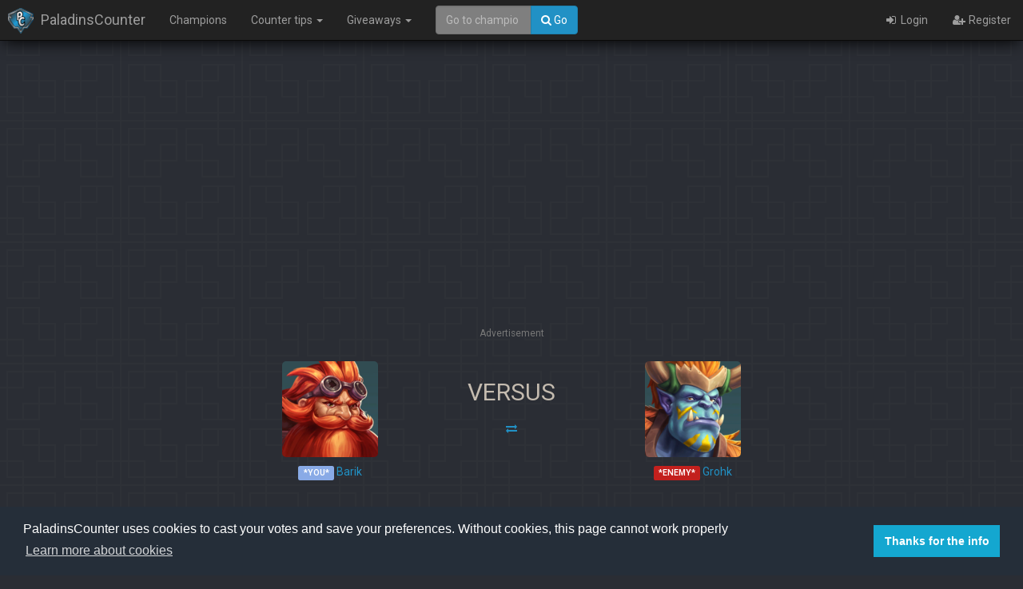

--- FILE ---
content_type: text/html; charset=UTF-8
request_url: https://paladinscounter.com/matchups/barik/grohk
body_size: 6324
content:
<!DOCTYPE html>
<html lang="en">
<head>
    <meta charset="utf-8">
    <meta http-equiv="X-UA-Compatible" content="IE=edge">
    <meta name="viewport" content="width=device-width, initial-scale=1">
    <meta name="author" content="Developmint GbR">
    <meta name="keywords"
          content="PaladinCounter, Paladins Barik against Grohk, Barik versus Grohk"/>
    <meta name="description" content="Can Barik win against Grohk? Get some valuable tips on how to play this matchup!">
    <meta name="copyright" content="Copyright &copy; Developmint GbR 2016-17 - All rights reserved">
    <meta property="og:url" content="https://paladinscounter.com/"/>
    <meta property="og:site_name" content="PaladinsCounter"/>
    <meta property="og:type" content="website"/>
    <meta property="og:title" content="PaladinsCounter - Barik vs. Grohk"/>
    <meta property="og:description" content="Can Barik win against Grohk? Get some valuable tips on how to play this matchup!"/>
    <meta property="og:image" content="https://static.paladinscounter.com/img/logo_only_256.png"/>
    <!-- Favicon(s) -->
    <link rel="apple-touch-icon" sizes="57x57" href="/apple-icon-57x57.png?v3">
    <link rel="apple-touch-icon" sizes="60x60" href="/apple-icon-60x60.png?v3">
    <link rel="apple-touch-icon" sizes="72x72" href="/apple-icon-72x72.png?v3">
    <link rel="apple-touch-icon" sizes="76x76" href="/apple-icon-76x76.png?v3">
    <link rel="apple-touch-icon" sizes="114x114" href="/apple-icon-114x114.png?v3">
    <link rel="apple-touch-icon" sizes="120x120" href="/apple-icon-120x120.png?v3">
    <link rel="apple-touch-icon" sizes="144x144" href="/apple-icon-144x144.png?v3">
    <link rel="apple-touch-icon" sizes="152x152" href="/apple-icon-152x152.png?v3">
    <link rel="apple-touch-icon" sizes="180x180" href="/apple-icon-180x180.png?v3">
    <link rel="icon" type="image/png" sizes="192x192" href="/android-icon-192x192.png?v3">
    <link rel="icon" type="image/png" sizes="32x32" href="/favicon-32x32.png?v3">
    <link rel="icon" type="image/png" sizes="96x96" href="/favicon-96x96.png?v3">
    <link rel="icon" type="image/png" sizes="16x16" href="/favicon-16x16.png?v3">
    <link rel="manifest" href="/manifest.json?v3">
    <meta name="msapplication-TileColor" content="#ffffff">
    <meta name="msapplication-TileImage" content="/ms-icon-144x144.png?v3">
    <meta name="theme-color" content="#ffffff">


    <!-- CSRF Token -->
    <meta name="csrf-token" content="ingZns0AjdEqjIpIagFXrU9pyRHmdFZdOUNvWd0s">

    <title>PaladinsCounter - Barik vs. Grohk</title>

    <!-- Styles -->
    <link href='https://fonts.googleapis.com/css?family=Roboto:300,400,600'
          rel='stylesheet' type='text/css'>
    <link rel="stylesheet" href="https://static.paladinscounter.com/css/app.css?id=a211c436b4765a41a988">

    
    <script type="f8c09c7506302e8cd09f0249-text/javascript">
      window.Laravel = {"csrfToken":"ingZns0AjdEqjIpIagFXrU9pyRHmdFZdOUNvWd0s"}    </script>
</head>
<body class="">
<!-- Content here -->
<nav class="navbar navbar-inverse navbar-fixed-top">
    <div class="container-fluid">
        <div class="navbar-header">
            <button type="button" class="navbar-toggle" data-toggle="collapse"
                    data-target="#myNavbar">
                <span class="icon-bar"></span>
                <span class="icon-bar"></span>
                <span class="icon-bar"></span>
            </button>
            <a class="navbar-brand" href="https://paladinscounter.com">
                <img class="navbar-img" src="https://paladinscounter.com/favicon-32x32.png"
                     alt="PaladinsCounter icon">
                <span>PaladinsCounter</span></a>
        </div>
        <div class="collapse navbar-collapse" id="myNavbar">
            <ul class="nav navbar-nav">
                <li><a href="https://paladinscounter.com/champions">Champions</a></li>
                <li class="dropdown">
                    <a href="#" class="dropdown-toggle" data-toggle="dropdown"
                       role="button" aria-haspopup="true"
                       aria-expanded="false">Counter tips <span
                                class="caret"></span></a>
                    <ul class="dropdown-menu">
                        <li><a href="https://paladinscounter.com/tips"><i class="fa fa-fw
                        fa-list-alt"></i> All counter tips</a></li>
                        <li>
                            <a href="https://paladinscounter.com/tips/create">
                                <i class="fa fa-fw fa-plus"></i>
                                Submit own counter tips
                            </a>
                        </li>
                    </ul>
                </li>
                <li class="dropdown">
                    <a href="#" class="dropdown-toggle" data-toggle="dropdown"
                       role="button" aria-haspopup="true"
                       aria-expanded="false">Giveaways
                        <span class="caret"></span></a>
                    <ul class="dropdown-menu">
                        <li>
                            <a href="https://paladinscounter.com/giveaways">
                                <i class="fa fa-fw fa-ticket"></i>
                                Gleam.io Giveaways
                                <span class="label label-success">0</span>
                            </a>
                        </li>
                        <li>
                            <a href="https://paladinscounter.com/giveaways/mta">
                                <i class="fa fa-fw fa-trophy"></i>
                                Monthly Tip Awards</a>
                        </li>
                    </ul>
                </li>
                                
            </ul>
            <div class="col-sm-2 col-md-2">
                <div class="search-field">
                    <form id="nav-form-champion" role="search">
                        <div class="input-group">
                            <input class="form-control" type="search"
                                   id="champion-text"
                                   placeholder="Go to champion" autocomplete="off">
                            <span class="input-group-btn">
                        <button class="btn btn-primary" id="champion-goto">
                            <i class="fa fa-search" aria-hidden="true"></i> Go
                        </button>
                  </span>
                        </div>
                    </form>
                </div>
                <div class="results">
                    <div class="results-container">
                                                    <a class="entry-link"
                               href="/champions/androxus">
                                <div class="entry" data-name="androxus"
                                     style="display: none;">
                                    <img class="champion-avatar-sm"
                                         src="https://static.paladinscounter.com/img/champions/androxus.png"
                                         alt="Androxus"/>
                                    <div class="entry-description">
                                        <span class="h3">Androxus</span><br>
                                        <small>The Godslayer</small>
                                    </div>
                                </div>
                            </a>
                                                    <a class="entry-link"
                               href="/champions/barik">
                                <div class="entry" data-name="barik"
                                     style="display: none;">
                                    <img class="champion-avatar-sm"
                                         src="https://static.paladinscounter.com/img/champions/barik.png"
                                         alt="Barik"/>
                                    <div class="entry-description">
                                        <span class="h3">Barik</span><br>
                                        <small>The Ruins Raider</small>
                                    </div>
                                </div>
                            </a>
                                                    <a class="entry-link"
                               href="/champions/bomb-king">
                                <div class="entry" data-name="bomb-king"
                                     style="display: none;">
                                    <img class="champion-avatar-sm"
                                         src="https://static.paladinscounter.com/img/champions/bomb-king.png"
                                         alt="Bomb King"/>
                                    <div class="entry-description">
                                        <span class="h3">Bomb King</span><br>
                                        <small>His Majesty</small>
                                    </div>
                                </div>
                            </a>
                                                    <a class="entry-link"
                               href="/champions/buck">
                                <div class="entry" data-name="buck"
                                     style="display: none;">
                                    <img class="champion-avatar-sm"
                                         src="https://static.paladinscounter.com/img/champions/buck.png"
                                         alt="Buck"/>
                                    <div class="entry-description">
                                        <span class="h3">Buck</span><br>
                                        <small></small>
                                    </div>
                                </div>
                            </a>
                                                    <a class="entry-link"
                               href="/champions/cassie">
                                <div class="entry" data-name="cassie"
                                     style="display: none;">
                                    <img class="champion-avatar-sm"
                                         src="https://static.paladinscounter.com/img/champions/cassie.png"
                                         alt="Cassie"/>
                                    <div class="entry-description">
                                        <span class="h3">Cassie</span><br>
                                        <small>The Hunter&#039;s Daughter</small>
                                    </div>
                                </div>
                            </a>
                                                    <a class="entry-link"
                               href="/champions/drogoz">
                                <div class="entry" data-name="drogoz"
                                     style="display: none;">
                                    <img class="champion-avatar-sm"
                                         src="https://static.paladinscounter.com/img/champions/drogoz.png"
                                         alt="Drogoz"/>
                                    <div class="entry-description">
                                        <span class="h3">Drogoz</span><br>
                                        <small>The Greedy</small>
                                    </div>
                                </div>
                            </a>
                                                    <a class="entry-link"
                               href="/champions/evie">
                                <div class="entry" data-name="evie"
                                     style="display: none;">
                                    <img class="champion-avatar-sm"
                                         src="https://static.paladinscounter.com/img/champions/evie.png"
                                         alt="Evie"/>
                                    <div class="entry-description">
                                        <span class="h3">Evie</span><br>
                                        <small>The Winter Witch</small>
                                    </div>
                                </div>
                            </a>
                                                    <a class="entry-link"
                               href="/champions/fernando">
                                <div class="entry" data-name="fernando"
                                     style="display: none;">
                                    <img class="champion-avatar-sm"
                                         src="https://static.paladinscounter.com/img/champions/fernando.png"
                                         alt="Fernando"/>
                                    <div class="entry-description">
                                        <span class="h3">Fernando</span><br>
                                        <small>The Self-Appointed Knight</small>
                                    </div>
                                </div>
                            </a>
                                                    <a class="entry-link"
                               href="/champions/grohk">
                                <div class="entry" data-name="grohk"
                                     style="display: none;">
                                    <img class="champion-avatar-sm"
                                         src="https://static.paladinscounter.com/img/champions/grohk.png"
                                         alt="Grohk"/>
                                    <div class="entry-description">
                                        <span class="h3">Grohk</span><br>
                                        <small>The Lightning Orc</small>
                                    </div>
                                </div>
                            </a>
                                                    <a class="entry-link"
                               href="/champions/grover">
                                <div class="entry" data-name="grover"
                                     style="display: none;">
                                    <img class="champion-avatar-sm"
                                         src="https://static.paladinscounter.com/img/champions/grover.png"
                                         alt="Grover"/>
                                    <div class="entry-description">
                                        <span class="h3">Grover</span><br>
                                        <small>The Wild</small>
                                    </div>
                                </div>
                            </a>
                                                    <a class="entry-link"
                               href="/champions/kinessa">
                                <div class="entry" data-name="kinessa"
                                     style="display: none;">
                                    <img class="champion-avatar-sm"
                                         src="https://static.paladinscounter.com/img/champions/kinessa.png"
                                         alt="Kinessa"/>
                                    <div class="entry-description">
                                        <span class="h3">Kinessa</span><br>
                                        <small>The Bounty Hunter</small>
                                    </div>
                                </div>
                            </a>
                                                    <a class="entry-link"
                               href="/champions/makoa">
                                <div class="entry" data-name="makoa"
                                     style="display: none;">
                                    <img class="champion-avatar-sm"
                                         src="https://static.paladinscounter.com/img/champions/makoa.png"
                                         alt="Makoa"/>
                                    <div class="entry-description">
                                        <span class="h3">Makoa</span><br>
                                        <small>The Ancient</small>
                                    </div>
                                </div>
                            </a>
                                                    <a class="entry-link"
                               href="/champions/maldamba">
                                <div class="entry" data-name="maldamba"
                                     style="display: none;">
                                    <img class="champion-avatar-sm"
                                         src="https://static.paladinscounter.com/img/champions/maldamba.png"
                                         alt="Mal&#039;Damba"/>
                                    <div class="entry-description">
                                        <span class="h3">Mal&#039;Damba</span><br>
                                        <small>Wekono&#039;s Chosen</small>
                                    </div>
                                </div>
                            </a>
                                                    <a class="entry-link"
                               href="/champions/pip">
                                <div class="entry" data-name="pip"
                                     style="display: none;">
                                    <img class="champion-avatar-sm"
                                         src="https://static.paladinscounter.com/img/champions/pip.png"
                                         alt="Pip"/>
                                    <div class="entry-description">
                                        <span class="h3">Pip</span><br>
                                        <small>The Fire Thief</small>
                                    </div>
                                </div>
                            </a>
                                                    <a class="entry-link"
                               href="/champions/ruckus">
                                <div class="entry" data-name="ruckus"
                                     style="display: none;">
                                    <img class="champion-avatar-sm"
                                         src="https://static.paladinscounter.com/img/champions/ruckus.png"
                                         alt="Ruckus"/>
                                    <div class="entry-description">
                                        <span class="h3">Ruckus</span><br>
                                        <small>The Worst of Friends</small>
                                    </div>
                                </div>
                            </a>
                                                    <a class="entry-link"
                               href="/champions/sha-lin">
                                <div class="entry" data-name="sha-lin"
                                     style="display: none;">
                                    <img class="champion-avatar-sm"
                                         src="https://static.paladinscounter.com/img/champions/sha-lin.png"
                                         alt="Sha Lin"/>
                                    <div class="entry-description">
                                        <span class="h3">Sha Lin</span><br>
                                        <small>The Desert Wind</small>
                                    </div>
                                </div>
                            </a>
                                                    <a class="entry-link"
                               href="/champions/skye">
                                <div class="entry" data-name="skye"
                                     style="display: none;">
                                    <img class="champion-avatar-sm"
                                         src="https://static.paladinscounter.com/img/champions/skye.png"
                                         alt="Skye"/>
                                    <div class="entry-description">
                                        <span class="h3">Skye</span><br>
                                        <small>The Twilight Assassin</small>
                                    </div>
                                </div>
                            </a>
                                                    <a class="entry-link"
                               href="/champions/viktor">
                                <div class="entry" data-name="viktor"
                                     style="display: none;">
                                    <img class="champion-avatar-sm"
                                         src="https://static.paladinscounter.com/img/champions/viktor.png"
                                         alt="Viktor"/>
                                    <div class="entry-description">
                                        <span class="h3">Viktor</span><br>
                                        <small>The Lone Wolf</small>
                                    </div>
                                </div>
                            </a>
                                                    <a class="entry-link"
                               href="/champions/ying">
                                <div class="entry" data-name="ying"
                                     style="display: none;">
                                    <img class="champion-avatar-sm"
                                         src="https://static.paladinscounter.com/img/champions/ying.png"
                                         alt="Ying"/>
                                    <div class="entry-description">
                                        <span class="h3">Ying</span><br>
                                        <small>The Illusionist</small>
                                    </div>
                                </div>
                            </a>
                                                    <a class="entry-link"
                               href="/champions/tyra">
                                <div class="entry" data-name="tyra"
                                     style="display: none;">
                                    <img class="champion-avatar-sm"
                                         src="https://static.paladinscounter.com/img/champions/tyra.png"
                                         alt="Tyra"/>
                                    <div class="entry-description">
                                        <span class="h3">Tyra</span><br>
                                        <small>The Untamed</small>
                                    </div>
                                </div>
                            </a>
                                                    <a class="entry-link"
                               href="/champions/torvald">
                                <div class="entry" data-name="torvald"
                                     style="display: none;">
                                    <img class="champion-avatar-sm"
                                         src="https://static.paladinscounter.com/img/champions/torvald.png"
                                         alt="Torvald"/>
                                    <div class="entry-description">
                                        <span class="h3">Torvald</span><br>
                                        <small>The Runic Sage</small>
                                    </div>
                                </div>
                            </a>
                                                    <a class="entry-link"
                               href="/champions/maeve">
                                <div class="entry" data-name="maeve"
                                     style="display: none;">
                                    <img class="champion-avatar-sm"
                                         src="https://static.paladinscounter.com/img/champions/maeve.png"
                                         alt="Maeve"/>
                                    <div class="entry-description">
                                        <span class="h3">Maeve</span><br>
                                        <small>of Blades</small>
                                    </div>
                                </div>
                            </a>
                                                    <a class="entry-link"
                               href="/champions/inara">
                                <div class="entry" data-name="inara"
                                     style="display: none;">
                                    <img class="champion-avatar-sm"
                                         src="https://static.paladinscounter.com/img/champions/inara.png"
                                         alt="Inara"/>
                                    <div class="entry-description">
                                        <span class="h3">Inara</span><br>
                                        <small>The Stone Warden</small>
                                    </div>
                                </div>
                            </a>
                                                    <a class="entry-link"
                               href="/champions/lex">
                                <div class="entry" data-name="lex"
                                     style="display: none;">
                                    <img class="champion-avatar-sm"
                                         src="https://static.paladinscounter.com/img/champions/lex.png"
                                         alt="Lex"/>
                                    <div class="entry-description">
                                        <span class="h3">Lex</span><br>
                                        <small>The Hand of Justice</small>
                                    </div>
                                </div>
                            </a>
                                                    <a class="entry-link"
                               href="/champions/seris">
                                <div class="entry" data-name="seris"
                                     style="display: none;">
                                    <img class="champion-avatar-sm"
                                         src="https://static.paladinscounter.com/img/champions/seris.png"
                                         alt="Seris"/>
                                    <div class="entry-description">
                                        <span class="h3">Seris</span><br>
                                        <small>Oracle of the Abyss</small>
                                    </div>
                                </div>
                            </a>
                                                    <a class="entry-link"
                               href="/champions/willo">
                                <div class="entry" data-name="willo"
                                     style="display: none;">
                                    <img class="champion-avatar-sm"
                                         src="https://static.paladinscounter.com/img/champions/willo.png"
                                         alt="Willo"/>
                                    <div class="entry-description">
                                        <span class="h3">Willo</span><br>
                                        <small>of the Summer Court</small>
                                    </div>
                                </div>
                            </a>
                                                    <a class="entry-link"
                               href="/champions/ash">
                                <div class="entry" data-name="ash"
                                     style="display: none;">
                                    <img class="champion-avatar-sm"
                                         src="https://static.paladinscounter.com/img/champions/ash.png"
                                         alt="Ash"/>
                                    <div class="entry-description">
                                        <span class="h3">Ash</span><br>
                                        <small>The War Machine</small>
                                    </div>
                                </div>
                            </a>
                                                    <a class="entry-link"
                               href="/champions/zhin">
                                <div class="entry" data-name="zhin"
                                     style="display: none;">
                                    <img class="champion-avatar-sm"
                                         src="https://static.paladinscounter.com/img/champions/zhin.png"
                                         alt="Zhin"/>
                                    <div class="entry-description">
                                        <span class="h3">Zhin</span><br>
                                        <small>The Tyrant</small>
                                    </div>
                                </div>
                            </a>
                                                    <a class="entry-link"
                               href="/champions/lian">
                                <div class="entry" data-name="lian"
                                     style="display: none;">
                                    <img class="champion-avatar-sm"
                                         src="https://static.paladinscounter.com/img/champions/lian.png"
                                         alt="Lian"/>
                                    <div class="entry-description">
                                        <span class="h3">Lian</span><br>
                                        <small>Scion of House Aico</small>
                                    </div>
                                </div>
                            </a>
                                                    <a class="entry-link"
                               href="/champions/jenos">
                                <div class="entry" data-name="jenos"
                                     style="display: none;">
                                    <img class="champion-avatar-sm"
                                         src="https://static.paladinscounter.com/img/champions/jenos.png"
                                         alt="Jenos"/>
                                    <div class="entry-description">
                                        <span class="h3">Jenos</span><br>
                                        <small>The Ascended</small>
                                    </div>
                                </div>
                            </a>
                                                    <a class="entry-link"
                               href="/champions/strix">
                                <div class="entry" data-name="strix"
                                     style="display: none;">
                                    <img class="champion-avatar-sm"
                                         src="https://static.paladinscounter.com/img/champions/strix.png"
                                         alt="Strix"/>
                                    <div class="entry-description">
                                        <span class="h3">Strix</span><br>
                                        <small>Ghost Feather</small>
                                    </div>
                                </div>
                            </a>
                                                    <a class="entry-link"
                               href="/champions/talus">
                                <div class="entry" data-name="talus"
                                     style="display: none;">
                                    <img class="champion-avatar-sm"
                                         src="https://static.paladinscounter.com/img/champions/talus.png"
                                         alt="Talus"/>
                                    <div class="entry-description">
                                        <span class="h3">Talus</span><br>
                                        <small>of the Ska&#039;drin</small>
                                    </div>
                                </div>
                            </a>
                                                    <a class="entry-link"
                               href="/champions/terminus">
                                <div class="entry" data-name="terminus"
                                     style="display: none;">
                                    <img class="champion-avatar-sm"
                                         src="https://static.paladinscounter.com/img/champions/terminus.png"
                                         alt="Terminus"/>
                                    <div class="entry-description">
                                        <span class="h3">Terminus</span><br>
                                        <small>The Fallen</small>
                                    </div>
                                </div>
                            </a>
                                                    <a class="entry-link"
                               href="/champions/vivian">
                                <div class="entry" data-name="vivian"
                                     style="display: none;">
                                    <img class="champion-avatar-sm"
                                         src="https://static.paladinscounter.com/img/champions/vivian.png"
                                         alt="Vivian"/>
                                    <div class="entry-description">
                                        <span class="h3">Vivian</span><br>
                                        <small>The Cunning</small>
                                    </div>
                                </div>
                            </a>
                                                    <a class="entry-link"
                               href="/champions/moji">
                                <div class="entry" data-name="moji"
                                     style="display: none;">
                                    <img class="champion-avatar-sm"
                                         src="https://static.paladinscounter.com/img/champions/moji.png"
                                         alt="Moji"/>
                                    <div class="entry-description">
                                        <span class="h3">Moji</span><br>
                                        <small>and Friends</small>
                                    </div>
                                </div>
                            </a>
                                                    <a class="entry-link"
                               href="/champions/khan">
                                <div class="entry" data-name="khan"
                                     style="display: none;">
                                    <img class="champion-avatar-sm"
                                         src="https://static.paladinscounter.com/img/champions/khan.png"
                                         alt="Khan"/>
                                    <div class="entry-description">
                                        <span class="h3">Khan</span><br>
                                        <small>Primus of House Aico</small>
                                    </div>
                                </div>
                            </a>
                                                    <a class="entry-link"
                               href="/champions/furia">
                                <div class="entry" data-name="furia"
                                     style="display: none;">
                                    <img class="champion-avatar-sm"
                                         src="https://static.paladinscounter.com/img/champions/furia.png"
                                         alt="Furia"/>
                                    <div class="entry-description">
                                        <span class="h3">Furia</span><br>
                                        <small>Angel of Vengeance</small>
                                    </div>
                                </div>
                            </a>
                                                    <a class="entry-link"
                               href="/champions/koga">
                                <div class="entry" data-name="koga"
                                     style="display: none;">
                                    <img class="champion-avatar-sm"
                                         src="https://static.paladinscounter.com/img/champions/koga.png"
                                         alt="Koga"/>
                                    <div class="entry-description">
                                        <span class="h3">Koga</span><br>
                                        <small>The Lost Hand</small>
                                    </div>
                                </div>
                            </a>
                                                    <a class="entry-link"
                               href="/champions/dredge">
                                <div class="entry" data-name="dredge"
                                     style="display: none;">
                                    <img class="champion-avatar-sm"
                                         src="https://static.paladinscounter.com/img/champions/dredge.png"
                                         alt="Dredge"/>
                                    <div class="entry-description">
                                        <span class="h3">Dredge</span><br>
                                        <small>Admiral of the Abyss</small>
                                    </div>
                                </div>
                            </a>
                                                    <a class="entry-link"
                               href="/champions/imani">
                                <div class="entry" data-name="imani"
                                     style="display: none;">
                                    <img class="champion-avatar-sm"
                                         src="https://static.paladinscounter.com/img/champions/imani.png"
                                         alt="Imani"/>
                                    <div class="entry-description">
                                        <span class="h3">Imani</span><br>
                                        <small>The Last Warder</small>
                                    </div>
                                </div>
                            </a>
                                                    <a class="entry-link"
                               href="/champions/atlas">
                                <div class="entry" data-name="atlas"
                                     style="display: none;">
                                    <img class="champion-avatar-sm"
                                         src="https://static.paladinscounter.com/img/champions/atlas.png"
                                         alt="Atlas"/>
                                    <div class="entry-description">
                                        <span class="h3">Atlas</span><br>
                                        <small>The Man Out of Time</small>
                                    </div>
                                </div>
                            </a>
                                                    <a class="entry-link"
                               href="/champions/io">
                                <div class="entry" data-name="io"
                                     style="display: none;">
                                    <img class="champion-avatar-sm"
                                         src="https://static.paladinscounter.com/img/champions/io.png"
                                         alt="Io"/>
                                    <div class="entry-description">
                                        <span class="h3">Io</span><br>
                                        <small>The Shattered Goddess</small>
                                    </div>
                                </div>
                            </a>
                                                    <a class="entry-link"
                               href="/champions/raum">
                                <div class="entry" data-name="raum"
                                     style="display: none;">
                                    <img class="champion-avatar-sm"
                                         src="https://static.paladinscounter.com/img/champions/raum.png"
                                         alt="Raum"/>
                                    <div class="entry-description">
                                        <span class="h3">Raum</span><br>
                                        <small>Rage of the Abyss</small>
                                    </div>
                                </div>
                            </a>
                                                    <a class="entry-link"
                               href="/champions/tiberius">
                                <div class="entry" data-name="tiberius"
                                     style="display: none;">
                                    <img class="champion-avatar-sm"
                                         src="https://static.paladinscounter.com/img/champions/tiberius.png"
                                         alt="Tiberius"/>
                                    <div class="entry-description">
                                        <span class="h3">Tiberius</span><br>
                                        <small>The Weapon&#039;s Master</small>
                                    </div>
                                </div>
                            </a>
                                                    <a class="entry-link"
                               href="/champions/corvus">
                                <div class="entry" data-name="corvus"
                                     style="display: none;">
                                    <img class="champion-avatar-sm"
                                         src="https://static.paladinscounter.com/img/champions/corvus.png"
                                         alt="Corvus"/>
                                    <div class="entry-description">
                                        <span class="h3">Corvus</span><br>
                                        <small>The Magistrate&#039;s Blade</small>
                                    </div>
                                </div>
                            </a>
                                                    <a class="entry-link"
                               href="/champions/vora">
                                <div class="entry" data-name="vora"
                                     style="display: none;">
                                    <img class="champion-avatar-sm"
                                         src="https://static.paladinscounter.com/img/champions/vora.png"
                                         alt="Vora"/>
                                    <div class="entry-description">
                                        <span class="h3">Vora</span><br>
                                        <small>The Harbinger</small>
                                    </div>
                                </div>
                            </a>
                                                    <a class="entry-link"
                               href="/champions/yagorath">
                                <div class="entry" data-name="yagorath"
                                     style="display: none;">
                                    <img class="champion-avatar-sm"
                                         src="https://static.paladinscounter.com/img/champions/yagorath.png"
                                         alt="Yagorath"/>
                                    <div class="entry-description">
                                        <span class="h3">Yagorath</span><br>
                                        <small>The Devourer</small>
                                    </div>
                                </div>
                            </a>
                                                    <a class="entry-link"
                               href="/champions/octavia">
                                <div class="entry" data-name="octavia"
                                     style="display: none;">
                                    <img class="champion-avatar-sm"
                                         src="https://static.paladinscounter.com/img/champions/octavia.png"
                                         alt="Octavia"/>
                                    <div class="entry-description">
                                        <span class="h3">Octavia</span><br>
                                        <small>The Indomitable</small>
                                    </div>
                                </div>
                            </a>
                                                    <a class="entry-link"
                               href="/champions/vatu">
                                <div class="entry" data-name="vatu"
                                     style="display: none;">
                                    <img class="champion-avatar-sm"
                                         src="https://static.paladinscounter.com/img/champions/vatu.png"
                                         alt="Vatu"/>
                                    <div class="entry-description">
                                        <span class="h3">Vatu</span><br>
                                        <small>The Shadow</small>
                                    </div>
                                </div>
                            </a>
                                                    <a class="entry-link"
                               href="/champions/rei">
                                <div class="entry" data-name="rei"
                                     style="display: none;">
                                    <img class="champion-avatar-sm"
                                         src="https://static.paladinscounter.com/img/champions/rei.png"
                                         alt="Rei"/>
                                    <div class="entry-description">
                                        <span class="h3">Rei</span><br>
                                        <small>Scholar of House Aico</small>
                                    </div>
                                </div>
                            </a>
                                                    <a class="entry-link"
                               href="/champions/saati">
                                <div class="entry" data-name="saati"
                                     style="display: none;">
                                    <img class="champion-avatar-sm"
                                         src="https://static.paladinscounter.com/img/champions/saati.png"
                                         alt="Saati"/>
                                    <div class="entry-description">
                                        <span class="h3">Saati</span><br>
                                        <small>The Trickshot</small>
                                    </div>
                                </div>
                            </a>
                                                    <a class="entry-link"
                               href="/champions/azaan">
                                <div class="entry" data-name="azaan"
                                     style="display: none;">
                                    <img class="champion-avatar-sm"
                                         src="https://static.paladinscounter.com/img/champions/azaan.png"
                                         alt="Azaan"/>
                                    <div class="entry-description">
                                        <span class="h3">Azaan</span><br>
                                        <small>The Eternal</small>
                                    </div>
                                </div>
                            </a>
                                                    <a class="entry-link"
                               href="/champions/vii">
                                <div class="entry" data-name="vii"
                                     style="display: none;">
                                    <img class="champion-avatar-sm"
                                         src="https://static.paladinscounter.com/img/champions/vii.png"
                                         alt="VII"/>
                                    <div class="entry-description">
                                        <span class="h3">VII</span><br>
                                        <small>The Right Hand of the Tribunal</small>
                                    </div>
                                </div>
                            </a>
                                                    <a class="entry-link"
                               href="/champions/betty-la-bomba">
                                <div class="entry" data-name="betty-la-bomba"
                                     style="display: none;">
                                    <img class="champion-avatar-sm"
                                         src="https://static.paladinscounter.com/img/champions/betty-la-bomba.png"
                                         alt="Betty La Bomba"/>
                                    <div class="entry-description">
                                        <span class="h3">Betty La Bomba</span><br>
                                        <small>The Bomb Queen</small>
                                    </div>
                                </div>
                            </a>
                                                    <a class="entry-link"
                               href="/champions/lillith">
                                <div class="entry" data-name="lillith"
                                     style="display: none;">
                                    <img class="champion-avatar-sm"
                                         src="https://static.paladinscounter.com/img/champions/lillith.png"
                                         alt="Lillith"/>
                                    <div class="entry-description">
                                        <span class="h3">Lillith</span><br>
                                        <small>the Heartless</small>
                                    </div>
                                </div>
                            </a>
                                                    <a class="entry-link"
                               href="/champions/caspian">
                                <div class="entry" data-name="caspian"
                                     style="display: none;">
                                    <img class="champion-avatar-sm"
                                         src="https://static.paladinscounter.com/img/champions/caspian.png"
                                         alt="Caspian"/>
                                    <div class="entry-description">
                                        <span class="h3">Caspian</span><br>
                                        <small>Thief of Hearts (and Treasure)</small>
                                    </div>
                                </div>
                            </a>
                                            </div>
                </div>
            </div>
            <ul class="nav navbar-nav navbar-right">
                                    <li><a href="https://paladinscounter.com/login"><i class="fa fa-fw fa-sign-in"
                                                      aria-hidden="true"></i>
                            Login</a>
                    </li>
                    <li><a href="https://paladinscounter.com/register"><i
                                    class="fa fa-fw fa-user-plus"
                                    aria-hidden="true"></i> Register</a>
                    </li>
                            </ul>
        </div>
    </div>
</nav><div id="pc-body" class="container">
    <div class="clearfix"></div>
<div class="row text-center">
    <div class="ads">
        <script async src="//pagead2.googlesyndication.com/pagead/js/adsbygoogle.js" type="f8c09c7506302e8cd09f0249-text/javascript"></script>
        <!-- Paladinscounter Responsive -->
        <ins class="adsbygoogle ad--line"
             data-ad-client="ca-pub-4749840658812364"
             data-ad-slot="2278118538"
             data-ad-format="auto"></ins>
        <script type="f8c09c7506302e8cd09f0249-text/javascript">
          (adsbygoogle = window.adsbygoogle || []).push({})
        </script>
        <span class="text-muted small">Advertisement</span>
    </div>
</div>            <div class="row">
        
        <div class="col-sm-5">
            <div class="col-sm-6"></div>
            <div class="col-sm-6">
                <div class="champion-vs">
                    <a href="https://paladinscounter.com/champions/barik"
                       class="link-nocolor">

                        <img class="img-rounded-rect"
                             src="https://static.paladinscounter.com/img/champions/barik.png"
                             alt="Barik"/>
                        <h5><span class="label label-info">*YOU*</span>
                            Barik</h5>
                    </a>
                </div>
            </div>
        </div>
        <div class="col-sm-2 text-center">
            <h2>VERSUS</h2>
            <a href="https://paladinscounter.com/matchups/grohk/barik"
               class="btn btn-block"><i
                        class="fa fa-exchange"></i></a>
        </div>
        <div class="col-sm-5">
            <div class="col-sm-6">
                <div class="champion-vs">
                    <a href="https://paladinscounter.com/champions/grohk">
                        <img class="img-rounded-rect"
                             src="https://static.paladinscounter.com/img/champions/grohk.png"
                             alt="Grohk"/>
                        <h5>
                            <span class="label label-danger">*ENEMY*</span> Grohk
                        </h5>
                    </a>
                </div>
            </div>
            <div class="col-sm-6"></div>
        </div>
        <div class="col-xs-12 matchup-bar"
             data-userchampion="barik"
             data-enemychampion="grohk">
            <button class="btn btn-info vote-up"><i class="fa
            fa-thumbs-up"></i></button>
            <div class="progress">
                <div class="progress-bar progress-bar-info"
                     style="width:22.73%">
                    22.73% - 10 Votes
                </div>
                <div class="progress-bar progress-bar-danger"
                     style="width:77.27%">
                    77.27% - 34 Votes
                </div>
            </div>
            <button class="btn btn-danger vote-down"><i class="fa fa-thumbs-up"></i>
            </button>
        </div>
    </div>
    <div class="row">
        <div class="col-md-6">
            <div class="title-container full-width">
                <h3 class="text-center">Tips for Barik
                    vs Grohk</h3>
                <div class="button-container">
                    <a href="https://paladinscounter.com/tips/create" class="btn btn-primary">Submit
                        own
                        tip</a>
                </div>
            </div>
            <div class="general-tips">
                                    <p class="text-center lead">No tips were written yet for this
                        matchup</p>
                            </div>
        </div>
        <div class="col-md-6">
            <div class="title-container full-width">
                <h3 class="text-center">Tips for Grohk
                    vs Barik</h3>
            </div>
            <div class="general-tips">
                                    <div class="single-tip well well-sm">
    <div class="text-center vote-block" data-type="tip"
         data-id="391">
        <div class="fa fa-caret-up fa-3x vote-up"></div>
        <div class="vote-count">16</div>
        <div class="fa fa-caret-down fa-3x vote-down"></div>
    </div>
    <div class="vs-container">
                    <a href="https://paladinscounter.com/champions/grohk">
                <img class="champion-avatar-sm first"
                     src="https://static.paladinscounter.com/img/champions/grohk.png"
                     alt="Grohk"/>
            </a>
            <a href="https://paladinscounter.com/matchups/grohk/barik"
               class="vs-sign">vs</a>
                <a href="https://paladinscounter.com/champions/barik">
            <img class="champion-avatar-sm second"
                 src="https://static.paladinscounter.com/img/champions/barik.png"
                 alt="Barik"/>
        </a>
    </div>

    <div class="tip-content">
        <div>
                            Shock pulse his turrets, they are a stationary target basically a guaranteed bounce if anyone is near by.
                    </div>
        <div class="written-by">
                                                <small>Submitted by
                        <a href="https://paladinscounter.com/users/Peacefuldeath">Peacefuldeath</a>
                        8 years ago
                    </small>
                                    </div>
            </div>

</div>
                                    <div class="show-more-container">
                        <a href="https://paladinscounter.com/tips/grohk/barik"
                           class="btn btn-default">Show all tips</a>
                    </div>
                            </div>
        </div>
    </div>
    <div class="clearfix"></div>
<div class="row text-center">
    <div class="ads">
        <script async src="//pagead2.googlesyndication.com/pagead/js/adsbygoogle.js" type="f8c09c7506302e8cd09f0249-text/javascript"></script>
        <!-- Paladinscounter Responsive -->
        <ins class="adsbygoogle ad--line"
             data-ad-client="ca-pub-4749840658812364"
             data-ad-slot="2278118538"
             data-ad-format="auto"></ins>
        <script type="f8c09c7506302e8cd09f0249-text/javascript">
          (adsbygoogle = window.adsbygoogle || []).push({})
        </script>
        <span class="text-muted small">Advertisement</span>
    </div>
</div></div>
<div class="clearfix"></div>
<footer class="container">
    <div class="row">
        <div class="col-lg-4">
            Powered by <a href="http://developmint.de"
                          target="_blank">Developmint</a>
            &copy; 2016-26 - All rights reserved.<br>
            Paladins is a trademark of Hi-Rez Studios, Inc. in the United States and
            other countries.
        </div>
        <div class="col-lg-4 social-media">
            <a class="fa fa-2x fa-facebook" target="_blank"
               href="https://fb.me/PaladinsCounter"></a>
            <a class="fa fa-2x fa-twitter" target="_blank"
               href="https://twitter.com/PaladinsCounter"></a>
            <a class="discord-icon" target="_blank"
               href="https://discord.gg/9ehsS7D"><svg id="Layer_1" xmlns="http://www.w3.org/2000/svg" viewBox="0 0 245 240">
    <path class="st0"
          d="M104.4 103.9c-5.7 0-10.2 5-10.2 11.1s4.6 11.1 10.2 11.1c5.7 0 10.2-5 10.2-11.1.1-6.1-4.5-11.1-10.2-11.1zM140.9 103.9c-5.7 0-10.2 5-10.2 11.1s4.6 11.1 10.2 11.1c5.7 0 10.2-5 10.2-11.1s-4.5-11.1-10.2-11.1z"/>
    <path class="st0"
          d="M189.5 20h-134C44.2 20 35 29.2 35 40.6v135.2c0 11.4 9.2 20.6 20.5 20.6h113.4l-5.3-18.5 12.8 11.9 12.1 11.2 21.5 19V40.6c0-11.4-9.2-20.6-20.5-20.6zm-38.6 130.6s-3.6-4.3-6.6-8.1c13.1-3.7 18.1-11.9 18.1-11.9-4.1 2.7-8 4.6-11.5 5.9-5 2.1-9.8 3.5-14.5 4.3-9.6 1.8-18.4 1.3-25.9-.1-5.7-1.1-10.6-2.7-14.7-4.3-2.3-.9-4.8-2-7.3-3.4-.3-.2-.6-.3-.9-.5-.2-.1-.3-.2-.4-.3-1.8-1-2.8-1.7-2.8-1.7s4.8 8 17.5 11.8c-3 3.8-6.7 8.3-6.7 8.3-22.1-.7-30.5-15.2-30.5-15.2 0-32.2 14.4-58.3 14.4-58.3 14.4-10.8 28.1-10.5 28.1-10.5l1 1.2c-18 5.2-26.3 13.1-26.3 13.1s2.2-1.2 5.9-2.9c10.7-4.7 19.2-6 22.7-6.3.6-.1 1.1-.2 1.7-.2 6.1-.8 13-1 20.2-.2 9.5 1.1 19.7 3.9 30.1 9.6 0 0-7.9-7.5-24.9-12.7l1.4-1.6s13.7-.3 28.1 10.5c0 0 14.4 26.1 14.4 58.3 0 0-8.5 14.5-30.6 15.2z"/>
</svg></a>
        </div>
        <div class="col-lg-4 text-right">
            <a href="https://paladinscounter.com/faq">FAQ</a> &bull;
            <a href="https://paladinscounter.com/contact">Contact us</a> &bull;
            <a href="https://paladinscounter.com/imprint">Imprint</a> <br>
            <a href="https://paladinscounter.com/tos">Terms Of Service</a> &bull;
            <a href="https://paladinscounter.com/privacy">Privacy Statement</a>
        </div>
    </div>
</footer><!-- Scripts -->
<script src="https://static.paladinscounter.com/js/manifest.js?id=88690f30ff73c822037a" type="f8c09c7506302e8cd09f0249-text/javascript"></script>
<script src="https://static.paladinscounter.com/js/vendor.js?id=7a2531f8f45d78e22237" type="f8c09c7506302e8cd09f0249-text/javascript"></script>
<script src="https://static.paladinscounter.com/js/app.js?id=c07af6451e4e42f8b6f9" type="f8c09c7506302e8cd09f0249-text/javascript"></script>

            <script type="f8c09c7506302e8cd09f0249-text/javascript">
          $(document).ready(new Auth('Yj09tjU35Cjjio3'))
        </script>
    <script src="/cdn-cgi/scripts/7d0fa10a/cloudflare-static/rocket-loader.min.js" data-cf-settings="f8c09c7506302e8cd09f0249-|49" defer></script><script defer src="https://static.cloudflareinsights.com/beacon.min.js/vcd15cbe7772f49c399c6a5babf22c1241717689176015" integrity="sha512-ZpsOmlRQV6y907TI0dKBHq9Md29nnaEIPlkf84rnaERnq6zvWvPUqr2ft8M1aS28oN72PdrCzSjY4U6VaAw1EQ==" data-cf-beacon='{"version":"2024.11.0","token":"de95fe84c8e24439b9a5927a89588d18","r":1,"server_timing":{"name":{"cfCacheStatus":true,"cfEdge":true,"cfExtPri":true,"cfL4":true,"cfOrigin":true,"cfSpeedBrain":true},"location_startswith":null}}' crossorigin="anonymous"></script>
</body>
</html>


--- FILE ---
content_type: text/html; charset=utf-8
request_url: https://www.google.com/recaptcha/api2/aframe
body_size: 250
content:
<!DOCTYPE HTML><html><head><meta http-equiv="content-type" content="text/html; charset=UTF-8"></head><body><script nonce="XDAgOml-s50tEZFX72tCIQ">/** Anti-fraud and anti-abuse applications only. See google.com/recaptcha */ try{var clients={'sodar':'https://pagead2.googlesyndication.com/pagead/sodar?'};window.addEventListener("message",function(a){try{if(a.source===window.parent){var b=JSON.parse(a.data);var c=clients[b['id']];if(c){var d=document.createElement('img');d.src=c+b['params']+'&rc='+(localStorage.getItem("rc::a")?sessionStorage.getItem("rc::b"):"");window.document.body.appendChild(d);sessionStorage.setItem("rc::e",parseInt(sessionStorage.getItem("rc::e")||0)+1);localStorage.setItem("rc::h",'1768739230473');}}}catch(b){}});window.parent.postMessage("_grecaptcha_ready", "*");}catch(b){}</script></body></html>

--- FILE ---
content_type: application/javascript
request_url: https://static.paladinscounter.com/js/vendor.js?id=7a2531f8f45d78e22237
body_size: 109482
content:
webpackJsonp([0],{1:function(t,e,n){n("7t+N"),n("M4fF"),n("mtWM"),n("jf49"),n("XZtq"),n("JFVe"),n("cz0s"),n("LeFj"),t.exports=n("Iq4d")},"21It":function(t,e,n){"use strict";var r=n("FtD3");t.exports=function(t,e,n){var i=n.config.validateStatus;n.status&&i&&!i(n.status)?e(r("Request failed with status code "+n.status,n.config,null,n)):t(n)}},"3IRH":function(t,e){t.exports=function(t){return t.webpackPolyfill||(t.deprecate=function(){},t.paths=[],t.children||(t.children=[]),Object.defineProperty(t,"loaded",{enumerable:!0,get:function(){return t.l}}),Object.defineProperty(t,"id",{enumerable:!0,get:function(){return t.i}}),t.webpackPolyfill=1),t}},"5VQ+":function(t,e,n){"use strict";var r=n("cGG2");t.exports=function(t,e){r.forEach(t,function(n,r){r!==e&&r.toUpperCase()===e.toUpperCase()&&(t[e]=n,delete t[r])})}},"7GwW":function(t,e,n){"use strict";var r=n("cGG2"),i=n("21It"),o=n("DQCr"),s=n("oJlt"),a=n("GHBc"),u=n("FtD3"),c="undefined"!=typeof window&&window.btoa&&window.btoa.bind(window)||n("thJu");t.exports=function(t){return new Promise(function(e,l){var f=t.data,p=t.headers;r.isFormData(f)&&delete p["Content-Type"];var h=new XMLHttpRequest,d="onreadystatechange",g=!1;if("undefined"==typeof window||!window.XDomainRequest||"withCredentials"in h||a(t.url)||(h=new window.XDomainRequest,d="onload",g=!0,h.onprogress=function(){},h.ontimeout=function(){}),t.auth){var v=t.auth.username||"",m=t.auth.password||"";p.Authorization="Basic "+c(v+":"+m)}if(h.open(t.method.toUpperCase(),o(t.url,t.params,t.paramsSerializer),!0),h.timeout=t.timeout,h[d]=function(){if(h&&(4===h.readyState||g)&&(0!==h.status||h.responseURL&&0===h.responseURL.indexOf("file:"))){var n="getAllResponseHeaders"in h?s(h.getAllResponseHeaders()):null,r={data:t.responseType&&"text"!==t.responseType?h.response:h.responseText,status:1223===h.status?204:h.status,statusText:1223===h.status?"No Content":h.statusText,headers:n,config:t,request:h};i(e,l,r),h=null}},h.onerror=function(){l(u("Network Error",t)),h=null},h.ontimeout=function(){l(u("timeout of "+t.timeout+"ms exceeded",t,"ECONNABORTED")),h=null},r.isStandardBrowserEnv()){var y=n("p1b6"),b=(t.withCredentials||a(t.url))&&t.xsrfCookieName?y.read(t.xsrfCookieName):void 0;b&&(p[t.xsrfHeaderName]=b)}if("setRequestHeader"in h&&r.forEach(p,function(t,e){void 0===f&&"content-type"===e.toLowerCase()?delete p[e]:h.setRequestHeader(e,t)}),t.withCredentials&&(h.withCredentials=!0),t.responseType)try{h.responseType=t.responseType}catch(t){if("json"!==h.responseType)throw t}"function"==typeof t.onDownloadProgress&&h.addEventListener("progress",t.onDownloadProgress),"function"==typeof t.onUploadProgress&&h.upload&&h.upload.addEventListener("progress",t.onUploadProgress),t.cancelToken&&t.cancelToken.promise.then(function(t){h&&(h.abort(),l(t),h=null)}),void 0===f&&(f=null),h.send(f)})}},"7t+N":function(t,e,n){var r,i;!function(e,n){"use strict";"object"==typeof t&&"object"==typeof t.exports?t.exports=e.document?n(e,!0):function(t){if(!t.document)throw new Error("jQuery requires a window with a document");return n(t)}:n(e)}("undefined"!=typeof window?window:this,function(n,o){"use strict";function s(t,e){var n=(e=e||Z).createElement("script");n.text=t,e.head.appendChild(n).parentNode.removeChild(n)}function a(t){var e=!!t&&"length"in t&&t.length,n=ft.type(t);return"function"!==n&&!ft.isWindow(t)&&("array"===n||0===e||"number"==typeof e&&e>0&&e-1 in t)}function u(t,e){return t.nodeName&&t.nodeName.toLowerCase()===e.toLowerCase()}function c(t,e,n){return ft.isFunction(e)?ft.grep(t,function(t,r){return!!e.call(t,r,t)!==n}):e.nodeType?ft.grep(t,function(t){return t===e!==n}):"string"!=typeof e?ft.grep(t,function(t){return it.call(e,t)>-1!==n}):xt.test(e)?ft.filter(e,t,n):(e=ft.filter(e,t),ft.grep(t,function(t){return it.call(e,t)>-1!==n&&1===t.nodeType}))}function l(t,e){for(;(t=t[e])&&1!==t.nodeType;);return t}function f(t){return t}function p(t){throw t}function h(t,e,n,r){var i;try{t&&ft.isFunction(i=t.promise)?i.call(t).done(e).fail(n):t&&ft.isFunction(i=t.then)?i.call(t,e,n):e.apply(void 0,[t].slice(r))}catch(t){n.apply(void 0,[t])}}function d(){Z.removeEventListener("DOMContentLoaded",d),n.removeEventListener("load",d),ft.ready()}function g(){this.expando=ft.expando+g.uid++}function v(t,e,n){var r;if(void 0===n&&1===t.nodeType)if(r="data-"+e.replace(Lt,"-$&").toLowerCase(),"string"==typeof(n=t.getAttribute(r))){try{n=function(t){return"true"===t||"false"!==t&&("null"===t?null:t===+t+""?+t:Ot.test(t)?JSON.parse(t):t)}(n)}catch(t){}$t.set(t,e,n)}else n=void 0;return n}function m(t,e,n,r){var i,o=1,s=20,a=r?function(){return r.cur()}:function(){return ft.css(t,e,"")},u=a(),c=n&&n[3]||(ft.cssNumber[e]?"":"px"),l=(ft.cssNumber[e]||"px"!==c&&+u)&&Rt.exec(ft.css(t,e));if(l&&l[3]!==c){c=c||l[3],n=n||[],l=+u||1;do{l/=o=o||".5",ft.style(t,e,l+c)}while(o!==(o=a()/u)&&1!==o&&--s)}return n&&(l=+l||+u||0,i=n[1]?l+(n[1]+1)*n[2]:+n[2],r&&(r.unit=c,r.start=l,r.end=i)),i}function y(t){var e,n=t.ownerDocument,r=t.nodeName,i=Ht[r];return i||(e=n.body.appendChild(n.createElement(r)),i=ft.css(e,"display"),e.parentNode.removeChild(e),"none"===i&&(i="block"),Ht[r]=i,i)}function b(t,e){for(var n,r,i=[],o=0,s=t.length;o<s;o++)(r=t[o]).style&&(n=r.style.display,e?("none"===n&&(i[o]=Dt.get(r,"display")||null,i[o]||(r.style.display="")),""===r.style.display&&qt(r)&&(i[o]=y(r))):"none"!==n&&(i[o]="none",Dt.set(r,"display",n)));for(o=0;o<s;o++)null!=i[o]&&(t[o].style.display=i[o]);return t}function w(t,e){var n;return n=void 0!==t.getElementsByTagName?t.getElementsByTagName(e||"*"):void 0!==t.querySelectorAll?t.querySelectorAll(e||"*"):[],void 0===e||e&&u(t,e)?ft.merge([t],n):n}function x(t,e){for(var n=0,r=t.length;n<r;n++)Dt.set(t[n],"globalEval",!e||Dt.get(e[n],"globalEval"))}function T(t,e,n,r,i){for(var o,s,a,u,c,l,f=e.createDocumentFragment(),p=[],h=0,d=t.length;h<d;h++)if((o=t[h])||0===o)if("object"===ft.type(o))ft.merge(p,o.nodeType?[o]:o);else if(zt.test(o)){for(s=s||f.appendChild(e.createElement("div")),a=(Mt.exec(o)||["",""])[1].toLowerCase(),u=Ut[a]||Ut._default,s.innerHTML=u[1]+ft.htmlPrefilter(o)+u[2],l=u[0];l--;)s=s.lastChild;ft.merge(p,s.childNodes),(s=f.firstChild).textContent=""}else p.push(e.createTextNode(o));for(f.textContent="",h=0;o=p[h++];)if(r&&ft.inArray(o,r)>-1)i&&i.push(o);else if(c=ft.contains(o.ownerDocument,o),s=w(f.appendChild(o),"script"),c&&x(s),n)for(l=0;o=s[l++];)Wt.test(o.type||"")&&n.push(o);return f}function C(){return!0}function _(){return!1}function k(){try{return Z.activeElement}catch(t){}}function S(t,e,n,r,i,o){var s,a;if("object"==typeof e){"string"!=typeof n&&(r=r||n,n=void 0);for(a in e)S(t,a,n,r,e[a],o);return t}if(null==r&&null==i?(i=n,r=n=void 0):null==i&&("string"==typeof n?(i=r,r=void 0):(i=r,r=n,n=void 0)),!1===i)i=_;else if(!i)return t;return 1===o&&(s=i,(i=function(t){return ft().off(t),s.apply(this,arguments)}).guid=s.guid||(s.guid=ft.guid++)),t.each(function(){ft.event.add(this,e,i,r,n)})}function E(t,e){return u(t,"table")&&u(11!==e.nodeType?e:e.firstChild,"tr")?ft(">tbody",t)[0]||t:t}function A(t){return t.type=(null!==t.getAttribute("type"))+"/"+t.type,t}function N(t){var e=Zt.exec(t.type);return e?t.type=e[1]:t.removeAttribute("type"),t}function j(t,e){var n,r,i,o,s,a,u,c;if(1===e.nodeType){if(Dt.hasData(t)&&(o=Dt.access(t),s=Dt.set(e,o),c=o.events)){delete s.handle,s.events={};for(i in c)for(n=0,r=c[i].length;n<r;n++)ft.event.add(e,i,c[i][n])}$t.hasData(t)&&(a=$t.access(t),u=ft.extend({},a),$t.set(e,u))}}function D(t,e){var n=e.nodeName.toLowerCase();"input"===n&&Bt.test(t.type)?e.checked=t.checked:"input"!==n&&"textarea"!==n||(e.defaultValue=t.defaultValue)}function $(t,e,n,r){e=nt.apply([],e);var i,o,a,u,c,l,f=0,p=t.length,h=p-1,d=e[0],g=ft.isFunction(d);if(g||p>1&&"string"==typeof d&&!lt.checkClone&&Qt.test(d))return t.each(function(i){var o=t.eq(i);g&&(e[0]=d.call(this,i,o.html())),$(o,e,n,r)});if(p&&(i=T(e,t[0].ownerDocument,!1,t,r),o=i.firstChild,1===i.childNodes.length&&(i=o),o||r)){for(u=(a=ft.map(w(i,"script"),A)).length;f<p;f++)c=i,f!==h&&(c=ft.clone(c,!0,!0),u&&ft.merge(a,w(c,"script"))),n.call(t[f],c,f);if(u)for(l=a[a.length-1].ownerDocument,ft.map(a,N),f=0;f<u;f++)c=a[f],Wt.test(c.type||"")&&!Dt.access(c,"globalEval")&&ft.contains(l,c)&&(c.src?ft._evalUrl&&ft._evalUrl(c.src):s(c.textContent.replace(te,""),l))}return t}function O(t,e,n){for(var r,i=e?ft.filter(e,t):t,o=0;null!=(r=i[o]);o++)n||1!==r.nodeType||ft.cleanData(w(r)),r.parentNode&&(n&&ft.contains(r.ownerDocument,r)&&x(w(r,"script")),r.parentNode.removeChild(r));return t}function L(t,e,n){var r,i,o,s,a=t.style;return(n=n||re(t))&&(""!==(s=n.getPropertyValue(e)||n[e])||ft.contains(t.ownerDocument,t)||(s=ft.style(t,e)),!lt.pixelMarginRight()&&ne.test(s)&&ee.test(e)&&(r=a.width,i=a.minWidth,o=a.maxWidth,a.minWidth=a.maxWidth=a.width=s,s=n.width,a.width=r,a.minWidth=i,a.maxWidth=o)),void 0!==s?s+"":s}function I(t,e){return{get:function(){if(!t())return(this.get=e).apply(this,arguments);delete this.get}}}function R(t){var e=ft.cssProps[t];return e||(e=ft.cssProps[t]=function(t){if(t in ce)return t;for(var e=t[0].toUpperCase()+t.slice(1),n=ue.length;n--;)if((t=ue[n]+e)in ce)return t}(t)||t),e}function P(t,e,n){var r=Rt.exec(e);return r?Math.max(0,r[2]-(n||0))+(r[3]||"px"):e}function q(t,e,n,r,i){var o,s=0;for(o=n===(r?"border":"content")?4:"width"===e?1:0;o<4;o+=2)"margin"===n&&(s+=ft.css(t,n+Pt[o],!0,i)),r?("content"===n&&(s-=ft.css(t,"padding"+Pt[o],!0,i)),"margin"!==n&&(s-=ft.css(t,"border"+Pt[o]+"Width",!0,i))):(s+=ft.css(t,"padding"+Pt[o],!0,i),"padding"!==n&&(s+=ft.css(t,"border"+Pt[o]+"Width",!0,i)));return s}function F(t,e,n){var r,i=re(t),o=L(t,e,i),s="border-box"===ft.css(t,"boxSizing",!1,i);return ne.test(o)?o:(r=s&&(lt.boxSizingReliable()||o===t.style[e]),"auto"===o&&(o=t["offset"+e[0].toUpperCase()+e.slice(1)]),(o=parseFloat(o)||0)+q(t,e,n||(s?"border":"content"),r,i)+"px")}function H(t,e,n,r,i){return new H.prototype.init(t,e,n,r,i)}function B(){fe&&(!1===Z.hidden&&n.requestAnimationFrame?n.requestAnimationFrame(B):n.setTimeout(B,ft.fx.interval),ft.fx.tick())}function M(){return n.setTimeout(function(){le=void 0}),le=ft.now()}function W(t,e){var n,r=0,i={height:t};for(e=e?1:0;r<4;r+=2-e)i["margin"+(n=Pt[r])]=i["padding"+n]=t;return e&&(i.opacity=i.width=t),i}function U(t,e,n){for(var r,i=(z.tweeners[e]||[]).concat(z.tweeners["*"]),o=0,s=i.length;o<s;o++)if(r=i[o].call(n,e,t))return r}function z(t,e,n){var r,i,o=0,s=z.prefilters.length,a=ft.Deferred().always(function(){delete u.elem}),u=function(){if(i)return!1;for(var e=le||M(),n=Math.max(0,c.startTime+c.duration-e),r=1-(n/c.duration||0),o=0,s=c.tweens.length;o<s;o++)c.tweens[o].run(r);return a.notifyWith(t,[c,r,n]),r<1&&s?n:(s||a.notifyWith(t,[c,1,0]),a.resolveWith(t,[c]),!1)},c=a.promise({elem:t,props:ft.extend({},e),opts:ft.extend(!0,{specialEasing:{},easing:ft.easing._default},n),originalProperties:e,originalOptions:n,startTime:le||M(),duration:n.duration,tweens:[],createTween:function(e,n){var r=ft.Tween(t,c.opts,e,n,c.opts.specialEasing[e]||c.opts.easing);return c.tweens.push(r),r},stop:function(e){var n=0,r=e?c.tweens.length:0;if(i)return this;for(i=!0;n<r;n++)c.tweens[n].run(1);return e?(a.notifyWith(t,[c,1,0]),a.resolveWith(t,[c,e])):a.rejectWith(t,[c,e]),this}}),l=c.props;for(function(t,e){var n,r,i,o,s;for(n in t)if(r=ft.camelCase(n),i=e[r],o=t[n],Array.isArray(o)&&(i=o[1],o=t[n]=o[0]),n!==r&&(t[r]=o,delete t[n]),(s=ft.cssHooks[r])&&"expand"in s){o=s.expand(o),delete t[r];for(n in o)n in t||(t[n]=o[n],e[n]=i)}else e[r]=i}(l,c.opts.specialEasing);o<s;o++)if(r=z.prefilters[o].call(c,t,l,c.opts))return ft.isFunction(r.stop)&&(ft._queueHooks(c.elem,c.opts.queue).stop=ft.proxy(r.stop,r)),r;return ft.map(l,U,c),ft.isFunction(c.opts.start)&&c.opts.start.call(t,c),c.progress(c.opts.progress).done(c.opts.done,c.opts.complete).fail(c.opts.fail).always(c.opts.always),ft.fx.timer(ft.extend(u,{elem:t,anim:c,queue:c.opts.queue})),c}function V(t){return(t.match(St)||[]).join(" ")}function G(t){return t.getAttribute&&t.getAttribute("class")||""}function X(t,e,n,r){var i;if(Array.isArray(e))ft.each(e,function(e,i){n||Ce.test(t)?r(t,i):X(t+"["+("object"==typeof i&&null!=i?e:"")+"]",i,n,r)});else if(n||"object"!==ft.type(e))r(t,e);else for(i in e)X(t+"["+i+"]",e[i],n,r)}function J(t){return function(e,n){"string"!=typeof e&&(n=e,e="*");var r,i=0,o=e.toLowerCase().match(St)||[];if(ft.isFunction(n))for(;r=o[i++];)"+"===r[0]?(r=r.slice(1)||"*",(t[r]=t[r]||[]).unshift(n)):(t[r]=t[r]||[]).push(n)}}function Y(t,e,n,r){function i(a){var u;return o[a]=!0,ft.each(t[a]||[],function(t,a){var c=a(e,n,r);return"string"!=typeof c||s||o[c]?s?!(u=c):void 0:(e.dataTypes.unshift(c),i(c),!1)}),u}var o={},s=t===Le;return i(e.dataTypes[0])||!o["*"]&&i("*")}function K(t,e){var n,r,i=ft.ajaxSettings.flatOptions||{};for(n in e)void 0!==e[n]&&((i[n]?t:r||(r={}))[n]=e[n]);return r&&ft.extend(!0,t,r),t}var Q=[],Z=n.document,tt=Object.getPrototypeOf,et=Q.slice,nt=Q.concat,rt=Q.push,it=Q.indexOf,ot={},st=ot.toString,at=ot.hasOwnProperty,ut=at.toString,ct=ut.call(Object),lt={},ft=function(t,e){return new ft.fn.init(t,e)},pt=/^[\s\uFEFF\xA0]+|[\s\uFEFF\xA0]+$/g,ht=/^-ms-/,dt=/-([a-z])/g,gt=function(t,e){return e.toUpperCase()};ft.fn=ft.prototype={jquery:"3.2.1",constructor:ft,length:0,toArray:function(){return et.call(this)},get:function(t){return null==t?et.call(this):t<0?this[t+this.length]:this[t]},pushStack:function(t){var e=ft.merge(this.constructor(),t);return e.prevObject=this,e},each:function(t){return ft.each(this,t)},map:function(t){return this.pushStack(ft.map(this,function(e,n){return t.call(e,n,e)}))},slice:function(){return this.pushStack(et.apply(this,arguments))},first:function(){return this.eq(0)},last:function(){return this.eq(-1)},eq:function(t){var e=this.length,n=+t+(t<0?e:0);return this.pushStack(n>=0&&n<e?[this[n]]:[])},end:function(){return this.prevObject||this.constructor()},push:rt,sort:Q.sort,splice:Q.splice},ft.extend=ft.fn.extend=function(){var t,e,n,r,i,o,s=arguments[0]||{},a=1,u=arguments.length,c=!1;for("boolean"==typeof s&&(c=s,s=arguments[a]||{},a++),"object"==typeof s||ft.isFunction(s)||(s={}),a===u&&(s=this,a--);a<u;a++)if(null!=(t=arguments[a]))for(e in t)n=s[e],s!==(r=t[e])&&(c&&r&&(ft.isPlainObject(r)||(i=Array.isArray(r)))?(i?(i=!1,o=n&&Array.isArray(n)?n:[]):o=n&&ft.isPlainObject(n)?n:{},s[e]=ft.extend(c,o,r)):void 0!==r&&(s[e]=r));return s},ft.extend({expando:"jQuery"+("3.2.1"+Math.random()).replace(/\D/g,""),isReady:!0,error:function(t){throw new Error(t)},noop:function(){},isFunction:function(t){return"function"===ft.type(t)},isWindow:function(t){return null!=t&&t===t.window},isNumeric:function(t){var e=ft.type(t);return("number"===e||"string"===e)&&!isNaN(t-parseFloat(t))},isPlainObject:function(t){var e,n;return!(!t||"[object Object]"!==st.call(t))&&(!(e=tt(t))||"function"==typeof(n=at.call(e,"constructor")&&e.constructor)&&ut.call(n)===ct)},isEmptyObject:function(t){var e;for(e in t)return!1;return!0},type:function(t){return null==t?t+"":"object"==typeof t||"function"==typeof t?ot[st.call(t)]||"object":typeof t},globalEval:function(t){s(t)},camelCase:function(t){return t.replace(ht,"ms-").replace(dt,gt)},each:function(t,e){var n,r=0;if(a(t))for(n=t.length;r<n&&!1!==e.call(t[r],r,t[r]);r++);else for(r in t)if(!1===e.call(t[r],r,t[r]))break;return t},trim:function(t){return null==t?"":(t+"").replace(pt,"")},makeArray:function(t,e){var n=e||[];return null!=t&&(a(Object(t))?ft.merge(n,"string"==typeof t?[t]:t):rt.call(n,t)),n},inArray:function(t,e,n){return null==e?-1:it.call(e,t,n)},merge:function(t,e){for(var n=+e.length,r=0,i=t.length;r<n;r++)t[i++]=e[r];return t.length=i,t},grep:function(t,e,n){for(var r=[],i=0,o=t.length,s=!n;i<o;i++)!e(t[i],i)!==s&&r.push(t[i]);return r},map:function(t,e,n){var r,i,o=0,s=[];if(a(t))for(r=t.length;o<r;o++)null!=(i=e(t[o],o,n))&&s.push(i);else for(o in t)null!=(i=e(t[o],o,n))&&s.push(i);return nt.apply([],s)},guid:1,proxy:function(t,e){var n,r,i;if("string"==typeof e&&(n=t[e],e=t,t=n),ft.isFunction(t))return r=et.call(arguments,2),i=function(){return t.apply(e||this,r.concat(et.call(arguments)))},i.guid=t.guid=t.guid||ft.guid++,i},now:Date.now,support:lt}),"function"==typeof Symbol&&(ft.fn[Symbol.iterator]=Q[Symbol.iterator]),ft.each("Boolean Number String Function Array Date RegExp Object Error Symbol".split(" "),function(t,e){ot["[object "+e+"]"]=e.toLowerCase()});var vt=function(t){function e(t,e,n,r){var i,o,s,a,u,c,l,p=e&&e.ownerDocument,d=e?e.nodeType:9;if(n=n||[],"string"!=typeof t||!t||1!==d&&9!==d&&11!==d)return n;if(!r&&((e?e.ownerDocument||e:F)!==D&&j(e),e=e||D,O)){if(11!==d&&(u=gt.exec(t)))if(i=u[1]){if(9===d){if(!(s=e.getElementById(i)))return n;if(s.id===i)return n.push(s),n}else if(p&&(s=p.getElementById(i))&&P(e,s)&&s.id===i)return n.push(s),n}else{if(u[2])return Y.apply(n,e.getElementsByTagName(t)),n;if((i=u[3])&&w.getElementsByClassName&&e.getElementsByClassName)return Y.apply(n,e.getElementsByClassName(i)),n}if(w.qsa&&!U[t+" "]&&(!L||!L.test(t))){if(1!==d)p=e,l=t;else if("object"!==e.nodeName.toLowerCase()){for((a=e.getAttribute("id"))?a=a.replace(bt,wt):e.setAttribute("id",a=q),o=(c=_(t)).length;o--;)c[o]="#"+a+" "+h(c[o]);l=c.join(","),p=vt.test(t)&&f(e.parentNode)||e}if(l)try{return Y.apply(n,p.querySelectorAll(l)),n}catch(t){}finally{a===q&&e.removeAttribute("id")}}}return S(t.replace(ot,"$1"),e,n,r)}function n(){function t(n,r){return e.push(n+" ")>x.cacheLength&&delete t[e.shift()],t[n+" "]=r}var e=[];return t}function r(t){return t[q]=!0,t}function i(t){var e=D.createElement("fieldset");try{return!!t(e)}catch(t){return!1}finally{e.parentNode&&e.parentNode.removeChild(e),e=null}}function o(t,e){for(var n=t.split("|"),r=n.length;r--;)x.attrHandle[n[r]]=e}function s(t,e){var n=e&&t,r=n&&1===t.nodeType&&1===e.nodeType&&t.sourceIndex-e.sourceIndex;if(r)return r;if(n)for(;n=n.nextSibling;)if(n===e)return-1;return t?1:-1}function a(t){return function(e){return"input"===e.nodeName.toLowerCase()&&e.type===t}}function u(t){return function(e){var n=e.nodeName.toLowerCase();return("input"===n||"button"===n)&&e.type===t}}function c(t){return function(e){return"form"in e?e.parentNode&&!1===e.disabled?"label"in e?"label"in e.parentNode?e.parentNode.disabled===t:e.disabled===t:e.isDisabled===t||e.isDisabled!==!t&&Tt(e)===t:e.disabled===t:"label"in e&&e.disabled===t}}function l(t){return r(function(e){return e=+e,r(function(n,r){for(var i,o=t([],n.length,e),s=o.length;s--;)n[i=o[s]]&&(n[i]=!(r[i]=n[i]))})})}function f(t){return t&&void 0!==t.getElementsByTagName&&t}function p(){}function h(t){for(var e=0,n=t.length,r="";e<n;e++)r+=t[e].value;return r}function d(t,e,n){var r=e.dir,i=e.next,o=i||r,s=n&&"parentNode"===o,a=B++;return e.first?function(e,n,i){for(;e=e[r];)if(1===e.nodeType||s)return t(e,n,i);return!1}:function(e,n,u){var c,l,f,p=[H,a];if(u){for(;e=e[r];)if((1===e.nodeType||s)&&t(e,n,u))return!0}else for(;e=e[r];)if(1===e.nodeType||s)if(f=e[q]||(e[q]={}),l=f[e.uniqueID]||(f[e.uniqueID]={}),i&&i===e.nodeName.toLowerCase())e=e[r]||e;else{if((c=l[o])&&c[0]===H&&c[1]===a)return p[2]=c[2];if(l[o]=p,p[2]=t(e,n,u))return!0}return!1}}function g(t){return t.length>1?function(e,n,r){for(var i=t.length;i--;)if(!t[i](e,n,r))return!1;return!0}:t[0]}function v(t,e,n,r,i){for(var o,s=[],a=0,u=t.length,c=null!=e;a<u;a++)(o=t[a])&&(n&&!n(o,r,i)||(s.push(o),c&&e.push(a)));return s}function m(t,n,i,o,s,a){return o&&!o[q]&&(o=m(o)),s&&!s[q]&&(s=m(s,a)),r(function(r,a,u,c){var l,f,p,h=[],d=[],g=a.length,m=r||function(t,n,r){for(var i=0,o=n.length;i<o;i++)e(t,n[i],r);return r}(n||"*",u.nodeType?[u]:u,[]),y=!t||!r&&n?m:v(m,h,t,u,c),b=i?s||(r?t:g||o)?[]:a:y;if(i&&i(y,b,u,c),o)for(l=v(b,d),o(l,[],u,c),f=l.length;f--;)(p=l[f])&&(b[d[f]]=!(y[d[f]]=p));if(r){if(s||t){if(s){for(l=[],f=b.length;f--;)(p=b[f])&&l.push(y[f]=p);s(null,b=[],l,c)}for(f=b.length;f--;)(p=b[f])&&(l=s?Q(r,p):h[f])>-1&&(r[l]=!(a[l]=p))}}else b=v(b===a?b.splice(g,b.length):b),s?s(null,a,b,c):Y.apply(a,b)})}function y(t){for(var e,n,r,i=t.length,o=x.relative[t[0].type],s=o||x.relative[" "],a=o?1:0,u=d(function(t){return t===e},s,!0),c=d(function(t){return Q(e,t)>-1},s,!0),l=[function(t,n,r){var i=!o&&(r||n!==E)||((e=n).nodeType?u(t,n,r):c(t,n,r));return e=null,i}];a<i;a++)if(n=x.relative[t[a].type])l=[d(g(l),n)];else{if((n=x.filter[t[a].type].apply(null,t[a].matches))[q]){for(r=++a;r<i&&!x.relative[t[r].type];r++);return m(a>1&&g(l),a>1&&h(t.slice(0,a-1).concat({value:" "===t[a-2].type?"*":""})).replace(ot,"$1"),n,a<r&&y(t.slice(a,r)),r<i&&y(t=t.slice(r)),r<i&&h(t))}l.push(n)}return g(l)}var b,w,x,T,C,_,k,S,E,A,N,j,D,$,O,L,I,R,P,q="sizzle"+1*new Date,F=t.document,H=0,B=0,M=n(),W=n(),U=n(),z=function(t,e){return t===e&&(N=!0),0},V={}.hasOwnProperty,G=[],X=G.pop,J=G.push,Y=G.push,K=G.slice,Q=function(t,e){for(var n=0,r=t.length;n<r;n++)if(t[n]===e)return n;return-1},Z="checked|selected|async|autofocus|autoplay|controls|defer|disabled|hidden|ismap|loop|multiple|open|readonly|required|scoped",tt="[\\x20\\t\\r\\n\\f]",et="(?:\\\\.|[\\w-]|[^\0-\\xa0])+",nt="\\["+tt+"*("+et+")(?:"+tt+"*([*^$|!~]?=)"+tt+"*(?:'((?:\\\\.|[^\\\\'])*)'|\"((?:\\\\.|[^\\\\\"])*)\"|("+et+"))|)"+tt+"*\\]",rt=":("+et+")(?:\\((('((?:\\\\.|[^\\\\'])*)'|\"((?:\\\\.|[^\\\\\"])*)\")|((?:\\\\.|[^\\\\()[\\]]|"+nt+")*)|.*)\\)|)",it=new RegExp(tt+"+","g"),ot=new RegExp("^"+tt+"+|((?:^|[^\\\\])(?:\\\\.)*)"+tt+"+$","g"),st=new RegExp("^"+tt+"*,"+tt+"*"),at=new RegExp("^"+tt+"*([>+~]|"+tt+")"+tt+"*"),ut=new RegExp("="+tt+"*([^\\]'\"]*?)"+tt+"*\\]","g"),ct=new RegExp(rt),lt=new RegExp("^"+et+"$"),ft={ID:new RegExp("^#("+et+")"),CLASS:new RegExp("^\\.("+et+")"),TAG:new RegExp("^("+et+"|[*])"),ATTR:new RegExp("^"+nt),PSEUDO:new RegExp("^"+rt),CHILD:new RegExp("^:(only|first|last|nth|nth-last)-(child|of-type)(?:\\("+tt+"*(even|odd|(([+-]|)(\\d*)n|)"+tt+"*(?:([+-]|)"+tt+"*(\\d+)|))"+tt+"*\\)|)","i"),bool:new RegExp("^(?:"+Z+")$","i"),needsContext:new RegExp("^"+tt+"*[>+~]|:(even|odd|eq|gt|lt|nth|first|last)(?:\\("+tt+"*((?:-\\d)?\\d*)"+tt+"*\\)|)(?=[^-]|$)","i")},pt=/^(?:input|select|textarea|button)$/i,ht=/^h\d$/i,dt=/^[^{]+\{\s*\[native \w/,gt=/^(?:#([\w-]+)|(\w+)|\.([\w-]+))$/,vt=/[+~]/,mt=new RegExp("\\\\([\\da-f]{1,6}"+tt+"?|("+tt+")|.)","ig"),yt=function(t,e,n){var r="0x"+e-65536;return r!=r||n?e:r<0?String.fromCharCode(r+65536):String.fromCharCode(r>>10|55296,1023&r|56320)},bt=/([\0-\x1f\x7f]|^-?\d)|^-$|[^\0-\x1f\x7f-\uFFFF\w-]/g,wt=function(t,e){return e?"\0"===t?"�":t.slice(0,-1)+"\\"+t.charCodeAt(t.length-1).toString(16)+" ":"\\"+t},xt=function(){j()},Tt=d(function(t){return!0===t.disabled&&("form"in t||"label"in t)},{dir:"parentNode",next:"legend"});try{Y.apply(G=K.call(F.childNodes),F.childNodes),G[F.childNodes.length].nodeType}catch(t){Y={apply:G.length?function(t,e){J.apply(t,K.call(e))}:function(t,e){for(var n=t.length,r=0;t[n++]=e[r++];);t.length=n-1}}}w=e.support={},C=e.isXML=function(t){var e=t&&(t.ownerDocument||t).documentElement;return!!e&&"HTML"!==e.nodeName},j=e.setDocument=function(t){var e,n,r=t?t.ownerDocument||t:F;return r!==D&&9===r.nodeType&&r.documentElement?(D=r,$=D.documentElement,O=!C(D),F!==D&&(n=D.defaultView)&&n.top!==n&&(n.addEventListener?n.addEventListener("unload",xt,!1):n.attachEvent&&n.attachEvent("onunload",xt)),w.attributes=i(function(t){return t.className="i",!t.getAttribute("className")}),w.getElementsByTagName=i(function(t){return t.appendChild(D.createComment("")),!t.getElementsByTagName("*").length}),w.getElementsByClassName=dt.test(D.getElementsByClassName),w.getById=i(function(t){return $.appendChild(t).id=q,!D.getElementsByName||!D.getElementsByName(q).length}),w.getById?(x.filter.ID=function(t){var e=t.replace(mt,yt);return function(t){return t.getAttribute("id")===e}},x.find.ID=function(t,e){if(void 0!==e.getElementById&&O){var n=e.getElementById(t);return n?[n]:[]}}):(x.filter.ID=function(t){var e=t.replace(mt,yt);return function(t){var n=void 0!==t.getAttributeNode&&t.getAttributeNode("id");return n&&n.value===e}},x.find.ID=function(t,e){if(void 0!==e.getElementById&&O){var n,r,i,o=e.getElementById(t);if(o){if((n=o.getAttributeNode("id"))&&n.value===t)return[o];for(i=e.getElementsByName(t),r=0;o=i[r++];)if((n=o.getAttributeNode("id"))&&n.value===t)return[o]}return[]}}),x.find.TAG=w.getElementsByTagName?function(t,e){return void 0!==e.getElementsByTagName?e.getElementsByTagName(t):w.qsa?e.querySelectorAll(t):void 0}:function(t,e){var n,r=[],i=0,o=e.getElementsByTagName(t);if("*"===t){for(;n=o[i++];)1===n.nodeType&&r.push(n);return r}return o},x.find.CLASS=w.getElementsByClassName&&function(t,e){if(void 0!==e.getElementsByClassName&&O)return e.getElementsByClassName(t)},I=[],L=[],(w.qsa=dt.test(D.querySelectorAll))&&(i(function(t){$.appendChild(t).innerHTML="<a id='"+q+"'></a><select id='"+q+"-\r\\' msallowcapture=''><option selected=''></option></select>",t.querySelectorAll("[msallowcapture^='']").length&&L.push("[*^$]="+tt+"*(?:''|\"\")"),t.querySelectorAll("[selected]").length||L.push("\\["+tt+"*(?:value|"+Z+")"),t.querySelectorAll("[id~="+q+"-]").length||L.push("~="),t.querySelectorAll(":checked").length||L.push(":checked"),t.querySelectorAll("a#"+q+"+*").length||L.push(".#.+[+~]")}),i(function(t){t.innerHTML="<a href='' disabled='disabled'></a><select disabled='disabled'><option/></select>";var e=D.createElement("input");e.setAttribute("type","hidden"),t.appendChild(e).setAttribute("name","D"),t.querySelectorAll("[name=d]").length&&L.push("name"+tt+"*[*^$|!~]?="),2!==t.querySelectorAll(":enabled").length&&L.push(":enabled",":disabled"),$.appendChild(t).disabled=!0,2!==t.querySelectorAll(":disabled").length&&L.push(":enabled",":disabled"),t.querySelectorAll("*,:x"),L.push(",.*:")})),(w.matchesSelector=dt.test(R=$.matches||$.webkitMatchesSelector||$.mozMatchesSelector||$.oMatchesSelector||$.msMatchesSelector))&&i(function(t){w.disconnectedMatch=R.call(t,"*"),R.call(t,"[s!='']:x"),I.push("!=",rt)}),L=L.length&&new RegExp(L.join("|")),I=I.length&&new RegExp(I.join("|")),e=dt.test($.compareDocumentPosition),P=e||dt.test($.contains)?function(t,e){var n=9===t.nodeType?t.documentElement:t,r=e&&e.parentNode;return t===r||!(!r||1!==r.nodeType||!(n.contains?n.contains(r):t.compareDocumentPosition&&16&t.compareDocumentPosition(r)))}:function(t,e){if(e)for(;e=e.parentNode;)if(e===t)return!0;return!1},z=e?function(t,e){if(t===e)return N=!0,0;var n=!t.compareDocumentPosition-!e.compareDocumentPosition;return n||(1&(n=(t.ownerDocument||t)===(e.ownerDocument||e)?t.compareDocumentPosition(e):1)||!w.sortDetached&&e.compareDocumentPosition(t)===n?t===D||t.ownerDocument===F&&P(F,t)?-1:e===D||e.ownerDocument===F&&P(F,e)?1:A?Q(A,t)-Q(A,e):0:4&n?-1:1)}:function(t,e){if(t===e)return N=!0,0;var n,r=0,i=t.parentNode,o=e.parentNode,a=[t],u=[e];if(!i||!o)return t===D?-1:e===D?1:i?-1:o?1:A?Q(A,t)-Q(A,e):0;if(i===o)return s(t,e);for(n=t;n=n.parentNode;)a.unshift(n);for(n=e;n=n.parentNode;)u.unshift(n);for(;a[r]===u[r];)r++;return r?s(a[r],u[r]):a[r]===F?-1:u[r]===F?1:0},D):D},e.matches=function(t,n){return e(t,null,null,n)},e.matchesSelector=function(t,n){if((t.ownerDocument||t)!==D&&j(t),n=n.replace(ut,"='$1']"),w.matchesSelector&&O&&!U[n+" "]&&(!I||!I.test(n))&&(!L||!L.test(n)))try{var r=R.call(t,n);if(r||w.disconnectedMatch||t.document&&11!==t.document.nodeType)return r}catch(t){}return e(n,D,null,[t]).length>0},e.contains=function(t,e){return(t.ownerDocument||t)!==D&&j(t),P(t,e)},e.attr=function(t,e){(t.ownerDocument||t)!==D&&j(t);var n=x.attrHandle[e.toLowerCase()],r=n&&V.call(x.attrHandle,e.toLowerCase())?n(t,e,!O):void 0;return void 0!==r?r:w.attributes||!O?t.getAttribute(e):(r=t.getAttributeNode(e))&&r.specified?r.value:null},e.escape=function(t){return(t+"").replace(bt,wt)},e.error=function(t){throw new Error("Syntax error, unrecognized expression: "+t)},e.uniqueSort=function(t){var e,n=[],r=0,i=0;if(N=!w.detectDuplicates,A=!w.sortStable&&t.slice(0),t.sort(z),N){for(;e=t[i++];)e===t[i]&&(r=n.push(i));for(;r--;)t.splice(n[r],1)}return A=null,t},T=e.getText=function(t){var e,n="",r=0,i=t.nodeType;if(i){if(1===i||9===i||11===i){if("string"==typeof t.textContent)return t.textContent;for(t=t.firstChild;t;t=t.nextSibling)n+=T(t)}else if(3===i||4===i)return t.nodeValue}else for(;e=t[r++];)n+=T(e);return n},(x=e.selectors={cacheLength:50,createPseudo:r,match:ft,attrHandle:{},find:{},relative:{">":{dir:"parentNode",first:!0}," ":{dir:"parentNode"},"+":{dir:"previousSibling",first:!0},"~":{dir:"previousSibling"}},preFilter:{ATTR:function(t){return t[1]=t[1].replace(mt,yt),t[3]=(t[3]||t[4]||t[5]||"").replace(mt,yt),"~="===t[2]&&(t[3]=" "+t[3]+" "),t.slice(0,4)},CHILD:function(t){return t[1]=t[1].toLowerCase(),"nth"===t[1].slice(0,3)?(t[3]||e.error(t[0]),t[4]=+(t[4]?t[5]+(t[6]||1):2*("even"===t[3]||"odd"===t[3])),t[5]=+(t[7]+t[8]||"odd"===t[3])):t[3]&&e.error(t[0]),t},PSEUDO:function(t){var e,n=!t[6]&&t[2];return ft.CHILD.test(t[0])?null:(t[3]?t[2]=t[4]||t[5]||"":n&&ct.test(n)&&(e=_(n,!0))&&(e=n.indexOf(")",n.length-e)-n.length)&&(t[0]=t[0].slice(0,e),t[2]=n.slice(0,e)),t.slice(0,3))}},filter:{TAG:function(t){var e=t.replace(mt,yt).toLowerCase();return"*"===t?function(){return!0}:function(t){return t.nodeName&&t.nodeName.toLowerCase()===e}},CLASS:function(t){var e=M[t+" "];return e||(e=new RegExp("(^|"+tt+")"+t+"("+tt+"|$)"))&&M(t,function(t){return e.test("string"==typeof t.className&&t.className||void 0!==t.getAttribute&&t.getAttribute("class")||"")})},ATTR:function(t,n,r){return function(i){var o=e.attr(i,t);return null==o?"!="===n:!n||(o+="","="===n?o===r:"!="===n?o!==r:"^="===n?r&&0===o.indexOf(r):"*="===n?r&&o.indexOf(r)>-1:"$="===n?r&&o.slice(-r.length)===r:"~="===n?(" "+o.replace(it," ")+" ").indexOf(r)>-1:"|="===n&&(o===r||o.slice(0,r.length+1)===r+"-"))}},CHILD:function(t,e,n,r,i){var o="nth"!==t.slice(0,3),s="last"!==t.slice(-4),a="of-type"===e;return 1===r&&0===i?function(t){return!!t.parentNode}:function(e,n,u){var c,l,f,p,h,d,g=o!==s?"nextSibling":"previousSibling",v=e.parentNode,m=a&&e.nodeName.toLowerCase(),y=!u&&!a,b=!1;if(v){if(o){for(;g;){for(p=e;p=p[g];)if(a?p.nodeName.toLowerCase()===m:1===p.nodeType)return!1;d=g="only"===t&&!d&&"nextSibling"}return!0}if(d=[s?v.firstChild:v.lastChild],s&&y){for(b=(h=(c=(l=(f=(p=v)[q]||(p[q]={}))[p.uniqueID]||(f[p.uniqueID]={}))[t]||[])[0]===H&&c[1])&&c[2],p=h&&v.childNodes[h];p=++h&&p&&p[g]||(b=h=0)||d.pop();)if(1===p.nodeType&&++b&&p===e){l[t]=[H,h,b];break}}else if(y&&(b=h=(c=(l=(f=(p=e)[q]||(p[q]={}))[p.uniqueID]||(f[p.uniqueID]={}))[t]||[])[0]===H&&c[1]),!1===b)for(;(p=++h&&p&&p[g]||(b=h=0)||d.pop())&&((a?p.nodeName.toLowerCase()!==m:1!==p.nodeType)||!++b||(y&&((l=(f=p[q]||(p[q]={}))[p.uniqueID]||(f[p.uniqueID]={}))[t]=[H,b]),p!==e)););return(b-=i)===r||b%r==0&&b/r>=0}}},PSEUDO:function(t,n){var i,o=x.pseudos[t]||x.setFilters[t.toLowerCase()]||e.error("unsupported pseudo: "+t);return o[q]?o(n):o.length>1?(i=[t,t,"",n],x.setFilters.hasOwnProperty(t.toLowerCase())?r(function(t,e){for(var r,i=o(t,n),s=i.length;s--;)t[r=Q(t,i[s])]=!(e[r]=i[s])}):function(t){return o(t,0,i)}):o}},pseudos:{not:r(function(t){var e=[],n=[],i=k(t.replace(ot,"$1"));return i[q]?r(function(t,e,n,r){for(var o,s=i(t,null,r,[]),a=t.length;a--;)(o=s[a])&&(t[a]=!(e[a]=o))}):function(t,r,o){return e[0]=t,i(e,null,o,n),e[0]=null,!n.pop()}}),has:r(function(t){return function(n){return e(t,n).length>0}}),contains:r(function(t){return t=t.replace(mt,yt),function(e){return(e.textContent||e.innerText||T(e)).indexOf(t)>-1}}),lang:r(function(t){return lt.test(t||"")||e.error("unsupported lang: "+t),t=t.replace(mt,yt).toLowerCase(),function(e){var n;do{if(n=O?e.lang:e.getAttribute("xml:lang")||e.getAttribute("lang"))return(n=n.toLowerCase())===t||0===n.indexOf(t+"-")}while((e=e.parentNode)&&1===e.nodeType);return!1}}),target:function(e){var n=t.location&&t.location.hash;return n&&n.slice(1)===e.id},root:function(t){return t===$},focus:function(t){return t===D.activeElement&&(!D.hasFocus||D.hasFocus())&&!!(t.type||t.href||~t.tabIndex)},enabled:c(!1),disabled:c(!0),checked:function(t){var e=t.nodeName.toLowerCase();return"input"===e&&!!t.checked||"option"===e&&!!t.selected},selected:function(t){return t.parentNode&&t.parentNode.selectedIndex,!0===t.selected},empty:function(t){for(t=t.firstChild;t;t=t.nextSibling)if(t.nodeType<6)return!1;return!0},parent:function(t){return!x.pseudos.empty(t)},header:function(t){return ht.test(t.nodeName)},input:function(t){return pt.test(t.nodeName)},button:function(t){var e=t.nodeName.toLowerCase();return"input"===e&&"button"===t.type||"button"===e},text:function(t){var e;return"input"===t.nodeName.toLowerCase()&&"text"===t.type&&(null==(e=t.getAttribute("type"))||"text"===e.toLowerCase())},first:l(function(){return[0]}),last:l(function(t,e){return[e-1]}),eq:l(function(t,e,n){return[n<0?n+e:n]}),even:l(function(t,e){for(var n=0;n<e;n+=2)t.push(n);return t}),odd:l(function(t,e){for(var n=1;n<e;n+=2)t.push(n);return t}),lt:l(function(t,e,n){for(var r=n<0?n+e:n;--r>=0;)t.push(r);return t}),gt:l(function(t,e,n){for(var r=n<0?n+e:n;++r<e;)t.push(r);return t})}}).pseudos.nth=x.pseudos.eq;for(b in{radio:!0,checkbox:!0,file:!0,password:!0,image:!0})x.pseudos[b]=a(b);for(b in{submit:!0,reset:!0})x.pseudos[b]=u(b);return p.prototype=x.filters=x.pseudos,x.setFilters=new p,_=e.tokenize=function(t,n){var r,i,o,s,a,u,c,l=W[t+" "];if(l)return n?0:l.slice(0);for(a=t,u=[],c=x.preFilter;a;){r&&!(i=st.exec(a))||(i&&(a=a.slice(i[0].length)||a),u.push(o=[])),r=!1,(i=at.exec(a))&&(r=i.shift(),o.push({value:r,type:i[0].replace(ot," ")}),a=a.slice(r.length));for(s in x.filter)!(i=ft[s].exec(a))||c[s]&&!(i=c[s](i))||(r=i.shift(),o.push({value:r,type:s,matches:i}),a=a.slice(r.length));if(!r)break}return n?a.length:a?e.error(t):W(t,u).slice(0)},k=e.compile=function(t,n){var i,o=[],s=[],a=U[t+" "];if(!a){for(n||(n=_(t)),i=n.length;i--;)(a=y(n[i]))[q]?o.push(a):s.push(a);(a=U(t,function(t,n){var i=n.length>0,o=t.length>0,s=function(r,s,a,u,c){var l,f,p,h=0,d="0",g=r&&[],m=[],y=E,b=r||o&&x.find.TAG("*",c),w=H+=null==y?1:Math.random()||.1,T=b.length;for(c&&(E=s===D||s||c);d!==T&&null!=(l=b[d]);d++){if(o&&l){for(f=0,s||l.ownerDocument===D||(j(l),a=!O);p=t[f++];)if(p(l,s||D,a)){u.push(l);break}c&&(H=w)}i&&((l=!p&&l)&&h--,r&&g.push(l))}if(h+=d,i&&d!==h){for(f=0;p=n[f++];)p(g,m,s,a);if(r){if(h>0)for(;d--;)g[d]||m[d]||(m[d]=X.call(u));m=v(m)}Y.apply(u,m),c&&!r&&m.length>0&&h+n.length>1&&e.uniqueSort(u)}return c&&(H=w,E=y),g};return i?r(s):s}(s,o))).selector=t}return a},S=e.select=function(t,e,n,r){var i,o,s,a,u,c="function"==typeof t&&t,l=!r&&_(t=c.selector||t);if(n=n||[],1===l.length){if((o=l[0]=l[0].slice(0)).length>2&&"ID"===(s=o[0]).type&&9===e.nodeType&&O&&x.relative[o[1].type]){if(!(e=(x.find.ID(s.matches[0].replace(mt,yt),e)||[])[0]))return n;c&&(e=e.parentNode),t=t.slice(o.shift().value.length)}for(i=ft.needsContext.test(t)?0:o.length;i--&&(s=o[i],!x.relative[a=s.type]);)if((u=x.find[a])&&(r=u(s.matches[0].replace(mt,yt),vt.test(o[0].type)&&f(e.parentNode)||e))){if(o.splice(i,1),!(t=r.length&&h(o)))return Y.apply(n,r),n;break}}return(c||k(t,l))(r,e,!O,n,!e||vt.test(t)&&f(e.parentNode)||e),n},w.sortStable=q.split("").sort(z).join("")===q,w.detectDuplicates=!!N,j(),w.sortDetached=i(function(t){return 1&t.compareDocumentPosition(D.createElement("fieldset"))}),i(function(t){return t.innerHTML="<a href='#'></a>","#"===t.firstChild.getAttribute("href")})||o("type|href|height|width",function(t,e,n){if(!n)return t.getAttribute(e,"type"===e.toLowerCase()?1:2)}),w.attributes&&i(function(t){return t.innerHTML="<input/>",t.firstChild.setAttribute("value",""),""===t.firstChild.getAttribute("value")})||o("value",function(t,e,n){if(!n&&"input"===t.nodeName.toLowerCase())return t.defaultValue}),i(function(t){return null==t.getAttribute("disabled")})||o(Z,function(t,e,n){var r;if(!n)return!0===t[e]?e.toLowerCase():(r=t.getAttributeNode(e))&&r.specified?r.value:null}),e}(n);ft.find=vt,ft.expr=vt.selectors,ft.expr[":"]=ft.expr.pseudos,ft.uniqueSort=ft.unique=vt.uniqueSort,ft.text=vt.getText,ft.isXMLDoc=vt.isXML,ft.contains=vt.contains,ft.escapeSelector=vt.escape;var mt=function(t,e,n){for(var r=[],i=void 0!==n;(t=t[e])&&9!==t.nodeType;)if(1===t.nodeType){if(i&&ft(t).is(n))break;r.push(t)}return r},yt=function(t,e){for(var n=[];t;t=t.nextSibling)1===t.nodeType&&t!==e&&n.push(t);return n},bt=ft.expr.match.needsContext,wt=/^<([a-z][^\/\0>:\x20\t\r\n\f]*)[\x20\t\r\n\f]*\/?>(?:<\/\1>|)$/i,xt=/^.[^:#\[\.,]*$/;ft.filter=function(t,e,n){var r=e[0];return n&&(t=":not("+t+")"),1===e.length&&1===r.nodeType?ft.find.matchesSelector(r,t)?[r]:[]:ft.find.matches(t,ft.grep(e,function(t){return 1===t.nodeType}))},ft.fn.extend({find:function(t){var e,n,r=this.length,i=this;if("string"!=typeof t)return this.pushStack(ft(t).filter(function(){for(e=0;e<r;e++)if(ft.contains(i[e],this))return!0}));for(n=this.pushStack([]),e=0;e<r;e++)ft.find(t,i[e],n);return r>1?ft.uniqueSort(n):n},filter:function(t){return this.pushStack(c(this,t||[],!1))},not:function(t){return this.pushStack(c(this,t||[],!0))},is:function(t){return!!c(this,"string"==typeof t&&bt.test(t)?ft(t):t||[],!1).length}});var Tt,Ct=/^(?:\s*(<[\w\W]+>)[^>]*|#([\w-]+))$/;(ft.fn.init=function(t,e,n){var r,i;if(!t)return this;if(n=n||Tt,"string"==typeof t){if(!(r="<"===t[0]&&">"===t[t.length-1]&&t.length>=3?[null,t,null]:Ct.exec(t))||!r[1]&&e)return!e||e.jquery?(e||n).find(t):this.constructor(e).find(t);if(r[1]){if(e=e instanceof ft?e[0]:e,ft.merge(this,ft.parseHTML(r[1],e&&e.nodeType?e.ownerDocument||e:Z,!0)),wt.test(r[1])&&ft.isPlainObject(e))for(r in e)ft.isFunction(this[r])?this[r](e[r]):this.attr(r,e[r]);return this}return(i=Z.getElementById(r[2]))&&(this[0]=i,this.length=1),this}return t.nodeType?(this[0]=t,this.length=1,this):ft.isFunction(t)?void 0!==n.ready?n.ready(t):t(ft):ft.makeArray(t,this)}).prototype=ft.fn,Tt=ft(Z);var _t=/^(?:parents|prev(?:Until|All))/,kt={children:!0,contents:!0,next:!0,prev:!0};ft.fn.extend({has:function(t){var e=ft(t,this),n=e.length;return this.filter(function(){for(var t=0;t<n;t++)if(ft.contains(this,e[t]))return!0})},closest:function(t,e){var n,r=0,i=this.length,o=[],s="string"!=typeof t&&ft(t);if(!bt.test(t))for(;r<i;r++)for(n=this[r];n&&n!==e;n=n.parentNode)if(n.nodeType<11&&(s?s.index(n)>-1:1===n.nodeType&&ft.find.matchesSelector(n,t))){o.push(n);break}return this.pushStack(o.length>1?ft.uniqueSort(o):o)},index:function(t){return t?"string"==typeof t?it.call(ft(t),this[0]):it.call(this,t.jquery?t[0]:t):this[0]&&this[0].parentNode?this.first().prevAll().length:-1},add:function(t,e){return this.pushStack(ft.uniqueSort(ft.merge(this.get(),ft(t,e))))},addBack:function(t){return this.add(null==t?this.prevObject:this.prevObject.filter(t))}}),ft.each({parent:function(t){var e=t.parentNode;return e&&11!==e.nodeType?e:null},parents:function(t){return mt(t,"parentNode")},parentsUntil:function(t,e,n){return mt(t,"parentNode",n)},next:function(t){return l(t,"nextSibling")},prev:function(t){return l(t,"previousSibling")},nextAll:function(t){return mt(t,"nextSibling")},prevAll:function(t){return mt(t,"previousSibling")},nextUntil:function(t,e,n){return mt(t,"nextSibling",n)},prevUntil:function(t,e,n){return mt(t,"previousSibling",n)},siblings:function(t){return yt((t.parentNode||{}).firstChild,t)},children:function(t){return yt(t.firstChild)},contents:function(t){return u(t,"iframe")?t.contentDocument:(u(t,"template")&&(t=t.content||t),ft.merge([],t.childNodes))}},function(t,e){ft.fn[t]=function(n,r){var i=ft.map(this,e,n);return"Until"!==t.slice(-5)&&(r=n),r&&"string"==typeof r&&(i=ft.filter(r,i)),this.length>1&&(kt[t]||ft.uniqueSort(i),_t.test(t)&&i.reverse()),this.pushStack(i)}});var St=/[^\x20\t\r\n\f]+/g;ft.Callbacks=function(t){t="string"==typeof t?function(t){var e={};return ft.each(t.match(St)||[],function(t,n){e[n]=!0}),e}(t):ft.extend({},t);var e,n,r,i,o=[],s=[],a=-1,u=function(){for(i=i||t.once,r=e=!0;s.length;a=-1)for(n=s.shift();++a<o.length;)!1===o[a].apply(n[0],n[1])&&t.stopOnFalse&&(a=o.length,n=!1);t.memory||(n=!1),e=!1,i&&(o=n?[]:"")},c={add:function(){return o&&(n&&!e&&(a=o.length-1,s.push(n)),function e(n){ft.each(n,function(n,r){ft.isFunction(r)?t.unique&&c.has(r)||o.push(r):r&&r.length&&"string"!==ft.type(r)&&e(r)})}(arguments),n&&!e&&u()),this},remove:function(){return ft.each(arguments,function(t,e){for(var n;(n=ft.inArray(e,o,n))>-1;)o.splice(n,1),n<=a&&a--}),this},has:function(t){return t?ft.inArray(t,o)>-1:o.length>0},empty:function(){return o&&(o=[]),this},disable:function(){return i=s=[],o=n="",this},disabled:function(){return!o},lock:function(){return i=s=[],n||e||(o=n=""),this},locked:function(){return!!i},fireWith:function(t,n){return i||(n=[t,(n=n||[]).slice?n.slice():n],s.push(n),e||u()),this},fire:function(){return c.fireWith(this,arguments),this},fired:function(){return!!r}};return c},ft.extend({Deferred:function(t){var e=[["notify","progress",ft.Callbacks("memory"),ft.Callbacks("memory"),2],["resolve","done",ft.Callbacks("once memory"),ft.Callbacks("once memory"),0,"resolved"],["reject","fail",ft.Callbacks("once memory"),ft.Callbacks("once memory"),1,"rejected"]],r="pending",i={state:function(){return r},always:function(){return o.done(arguments).fail(arguments),this},catch:function(t){return i.then(null,t)},pipe:function(){var t=arguments;return ft.Deferred(function(n){ft.each(e,function(e,r){var i=ft.isFunction(t[r[4]])&&t[r[4]];o[r[1]](function(){var t=i&&i.apply(this,arguments);t&&ft.isFunction(t.promise)?t.promise().progress(n.notify).done(n.resolve).fail(n.reject):n[r[0]+"With"](this,i?[t]:arguments)})}),t=null}).promise()},then:function(t,r,i){function o(t,e,r,i){return function(){var a=this,u=arguments,c=function(){var n,c;if(!(t<s)){if((n=r.apply(a,u))===e.promise())throw new TypeError("Thenable self-resolution");c=n&&("object"==typeof n||"function"==typeof n)&&n.then,ft.isFunction(c)?i?c.call(n,o(s,e,f,i),o(s,e,p,i)):(s++,c.call(n,o(s,e,f,i),o(s,e,p,i),o(s,e,f,e.notifyWith))):(r!==f&&(a=void 0,u=[n]),(i||e.resolveWith)(a,u))}},l=i?c:function(){try{c()}catch(n){ft.Deferred.exceptionHook&&ft.Deferred.exceptionHook(n,l.stackTrace),t+1>=s&&(r!==p&&(a=void 0,u=[n]),e.rejectWith(a,u))}};t?l():(ft.Deferred.getStackHook&&(l.stackTrace=ft.Deferred.getStackHook()),n.setTimeout(l))}}var s=0;return ft.Deferred(function(n){e[0][3].add(o(0,n,ft.isFunction(i)?i:f,n.notifyWith)),e[1][3].add(o(0,n,ft.isFunction(t)?t:f)),e[2][3].add(o(0,n,ft.isFunction(r)?r:p))}).promise()},promise:function(t){return null!=t?ft.extend(t,i):i}},o={};return ft.each(e,function(t,n){var s=n[2],a=n[5];i[n[1]]=s.add,a&&s.add(function(){r=a},e[3-t][2].disable,e[0][2].lock),s.add(n[3].fire),o[n[0]]=function(){return o[n[0]+"With"](this===o?void 0:this,arguments),this},o[n[0]+"With"]=s.fireWith}),i.promise(o),t&&t.call(o,o),o},when:function(t){var e=arguments.length,n=e,r=Array(n),i=et.call(arguments),o=ft.Deferred(),s=function(t){return function(n){r[t]=this,i[t]=arguments.length>1?et.call(arguments):n,--e||o.resolveWith(r,i)}};if(e<=1&&(h(t,o.done(s(n)).resolve,o.reject,!e),"pending"===o.state()||ft.isFunction(i[n]&&i[n].then)))return o.then();for(;n--;)h(i[n],s(n),o.reject);return o.promise()}});var Et=/^(Eval|Internal|Range|Reference|Syntax|Type|URI)Error$/;ft.Deferred.exceptionHook=function(t,e){n.console&&n.console.warn&&t&&Et.test(t.name)&&n.console.warn("jQuery.Deferred exception: "+t.message,t.stack,e)},ft.readyException=function(t){n.setTimeout(function(){throw t})};var At=ft.Deferred();ft.fn.ready=function(t){return At.then(t).catch(function(t){ft.readyException(t)}),this},ft.extend({isReady:!1,readyWait:1,ready:function(t){(!0===t?--ft.readyWait:ft.isReady)||(ft.isReady=!0,!0!==t&&--ft.readyWait>0||At.resolveWith(Z,[ft]))}}),ft.ready.then=At.then,"complete"===Z.readyState||"loading"!==Z.readyState&&!Z.documentElement.doScroll?n.setTimeout(ft.ready):(Z.addEventListener("DOMContentLoaded",d),n.addEventListener("load",d));var Nt=function(t,e,n,r,i,o,s){var a=0,u=t.length,c=null==n;if("object"===ft.type(n)){i=!0;for(a in n)Nt(t,e,a,n[a],!0,o,s)}else if(void 0!==r&&(i=!0,ft.isFunction(r)||(s=!0),c&&(s?(e.call(t,r),e=null):(c=e,e=function(t,e,n){return c.call(ft(t),n)})),e))for(;a<u;a++)e(t[a],n,s?r:r.call(t[a],a,e(t[a],n)));return i?t:c?e.call(t):u?e(t[0],n):o},jt=function(t){return 1===t.nodeType||9===t.nodeType||!+t.nodeType};g.uid=1,g.prototype={cache:function(t){var e=t[this.expando];return e||(e={},jt(t)&&(t.nodeType?t[this.expando]=e:Object.defineProperty(t,this.expando,{value:e,configurable:!0}))),e},set:function(t,e,n){var r,i=this.cache(t);if("string"==typeof e)i[ft.camelCase(e)]=n;else for(r in e)i[ft.camelCase(r)]=e[r];return i},get:function(t,e){return void 0===e?this.cache(t):t[this.expando]&&t[this.expando][ft.camelCase(e)]},access:function(t,e,n){return void 0===e||e&&"string"==typeof e&&void 0===n?this.get(t,e):(this.set(t,e,n),void 0!==n?n:e)},remove:function(t,e){var n,r=t[this.expando];if(void 0!==r){if(void 0!==e){n=(e=Array.isArray(e)?e.map(ft.camelCase):(e=ft.camelCase(e))in r?[e]:e.match(St)||[]).length;for(;n--;)delete r[e[n]]}(void 0===e||ft.isEmptyObject(r))&&(t.nodeType?t[this.expando]=void 0:delete t[this.expando])}},hasData:function(t){var e=t[this.expando];return void 0!==e&&!ft.isEmptyObject(e)}};var Dt=new g,$t=new g,Ot=/^(?:\{[\w\W]*\}|\[[\w\W]*\])$/,Lt=/[A-Z]/g;ft.extend({hasData:function(t){return $t.hasData(t)||Dt.hasData(t)},data:function(t,e,n){return $t.access(t,e,n)},removeData:function(t,e){$t.remove(t,e)},_data:function(t,e,n){return Dt.access(t,e,n)},_removeData:function(t,e){Dt.remove(t,e)}}),ft.fn.extend({data:function(t,e){var n,r,i,o=this[0],s=o&&o.attributes;if(void 0===t){if(this.length&&(i=$t.get(o),1===o.nodeType&&!Dt.get(o,"hasDataAttrs"))){for(n=s.length;n--;)s[n]&&0===(r=s[n].name).indexOf("data-")&&(r=ft.camelCase(r.slice(5)),v(o,r,i[r]));Dt.set(o,"hasDataAttrs",!0)}return i}return"object"==typeof t?this.each(function(){$t.set(this,t)}):Nt(this,function(e){var n;if(o&&void 0===e){if(void 0!==(n=$t.get(o,t)))return n;if(void 0!==(n=v(o,t)))return n}else this.each(function(){$t.set(this,t,e)})},null,e,arguments.length>1,null,!0)},removeData:function(t){return this.each(function(){$t.remove(this,t)})}}),ft.extend({queue:function(t,e,n){var r;if(t)return e=(e||"fx")+"queue",r=Dt.get(t,e),n&&(!r||Array.isArray(n)?r=Dt.access(t,e,ft.makeArray(n)):r.push(n)),r||[]},dequeue:function(t,e){e=e||"fx";var n=ft.queue(t,e),r=n.length,i=n.shift(),o=ft._queueHooks(t,e),s=function(){ft.dequeue(t,e)};"inprogress"===i&&(i=n.shift(),r--),i&&("fx"===e&&n.unshift("inprogress"),delete o.stop,i.call(t,s,o)),!r&&o&&o.empty.fire()},_queueHooks:function(t,e){var n=e+"queueHooks";return Dt.get(t,n)||Dt.access(t,n,{empty:ft.Callbacks("once memory").add(function(){Dt.remove(t,[e+"queue",n])})})}}),ft.fn.extend({queue:function(t,e){var n=2;return"string"!=typeof t&&(e=t,t="fx",n--),arguments.length<n?ft.queue(this[0],t):void 0===e?this:this.each(function(){var n=ft.queue(this,t,e);ft._queueHooks(this,t),"fx"===t&&"inprogress"!==n[0]&&ft.dequeue(this,t)})},dequeue:function(t){return this.each(function(){ft.dequeue(this,t)})},clearQueue:function(t){return this.queue(t||"fx",[])},promise:function(t,e){var n,r=1,i=ft.Deferred(),o=this,s=this.length,a=function(){--r||i.resolveWith(o,[o])};for("string"!=typeof t&&(e=t,t=void 0),t=t||"fx";s--;)(n=Dt.get(o[s],t+"queueHooks"))&&n.empty&&(r++,n.empty.add(a));return a(),i.promise(e)}});var It=/[+-]?(?:\d*\.|)\d+(?:[eE][+-]?\d+|)/.source,Rt=new RegExp("^(?:([+-])=|)("+It+")([a-z%]*)$","i"),Pt=["Top","Right","Bottom","Left"],qt=function(t,e){return"none"===(t=e||t).style.display||""===t.style.display&&ft.contains(t.ownerDocument,t)&&"none"===ft.css(t,"display")},Ft=function(t,e,n,r){var i,o,s={};for(o in e)s[o]=t.style[o],t.style[o]=e[o];i=n.apply(t,r||[]);for(o in e)t.style[o]=s[o];return i},Ht={};ft.fn.extend({show:function(){return b(this,!0)},hide:function(){return b(this)},toggle:function(t){return"boolean"==typeof t?t?this.show():this.hide():this.each(function(){qt(this)?ft(this).show():ft(this).hide()})}});var Bt=/^(?:checkbox|radio)$/i,Mt=/<([a-z][^\/\0>\x20\t\r\n\f]+)/i,Wt=/^$|\/(?:java|ecma)script/i,Ut={option:[1,"<select multiple='multiple'>","</select>"],thead:[1,"<table>","</table>"],col:[2,"<table><colgroup>","</colgroup></table>"],tr:[2,"<table><tbody>","</tbody></table>"],td:[3,"<table><tbody><tr>","</tr></tbody></table>"],_default:[0,"",""]};Ut.optgroup=Ut.option,Ut.tbody=Ut.tfoot=Ut.colgroup=Ut.caption=Ut.thead,Ut.th=Ut.td;var zt=/<|&#?\w+;/;!function(){var t=Z.createDocumentFragment().appendChild(Z.createElement("div")),e=Z.createElement("input");e.setAttribute("type","radio"),e.setAttribute("checked","checked"),e.setAttribute("name","t"),t.appendChild(e),lt.checkClone=t.cloneNode(!0).cloneNode(!0).lastChild.checked,t.innerHTML="<textarea>x</textarea>",lt.noCloneChecked=!!t.cloneNode(!0).lastChild.defaultValue}();var Vt=Z.documentElement,Gt=/^key/,Xt=/^(?:mouse|pointer|contextmenu|drag|drop)|click/,Jt=/^([^.]*)(?:\.(.+)|)/;ft.event={global:{},add:function(t,e,n,r,i){var o,s,a,u,c,l,f,p,h,d,g,v=Dt.get(t);if(v)for(n.handler&&(n=(o=n).handler,i=o.selector),i&&ft.find.matchesSelector(Vt,i),n.guid||(n.guid=ft.guid++),(u=v.events)||(u=v.events={}),(s=v.handle)||(s=v.handle=function(e){return void 0!==ft&&ft.event.triggered!==e.type?ft.event.dispatch.apply(t,arguments):void 0}),c=(e=(e||"").match(St)||[""]).length;c--;)h=g=(a=Jt.exec(e[c])||[])[1],d=(a[2]||"").split(".").sort(),h&&(f=ft.event.special[h]||{},h=(i?f.delegateType:f.bindType)||h,f=ft.event.special[h]||{},l=ft.extend({type:h,origType:g,data:r,handler:n,guid:n.guid,selector:i,needsContext:i&&ft.expr.match.needsContext.test(i),namespace:d.join(".")},o),(p=u[h])||((p=u[h]=[]).delegateCount=0,f.setup&&!1!==f.setup.call(t,r,d,s)||t.addEventListener&&t.addEventListener(h,s)),f.add&&(f.add.call(t,l),l.handler.guid||(l.handler.guid=n.guid)),i?p.splice(p.delegateCount++,0,l):p.push(l),ft.event.global[h]=!0)},remove:function(t,e,n,r,i){var o,s,a,u,c,l,f,p,h,d,g,v=Dt.hasData(t)&&Dt.get(t);if(v&&(u=v.events)){for(c=(e=(e||"").match(St)||[""]).length;c--;)if(a=Jt.exec(e[c])||[],h=g=a[1],d=(a[2]||"").split(".").sort(),h){for(f=ft.event.special[h]||{},p=u[h=(r?f.delegateType:f.bindType)||h]||[],a=a[2]&&new RegExp("(^|\\.)"+d.join("\\.(?:.*\\.|)")+"(\\.|$)"),s=o=p.length;o--;)l=p[o],!i&&g!==l.origType||n&&n.guid!==l.guid||a&&!a.test(l.namespace)||r&&r!==l.selector&&("**"!==r||!l.selector)||(p.splice(o,1),l.selector&&p.delegateCount--,f.remove&&f.remove.call(t,l));s&&!p.length&&(f.teardown&&!1!==f.teardown.call(t,d,v.handle)||ft.removeEvent(t,h,v.handle),delete u[h])}else for(h in u)ft.event.remove(t,h+e[c],n,r,!0);ft.isEmptyObject(u)&&Dt.remove(t,"handle events")}},dispatch:function(t){var e,n,r,i,o,s,a=ft.event.fix(t),u=new Array(arguments.length),c=(Dt.get(this,"events")||{})[a.type]||[],l=ft.event.special[a.type]||{};for(u[0]=a,e=1;e<arguments.length;e++)u[e]=arguments[e];if(a.delegateTarget=this,!l.preDispatch||!1!==l.preDispatch.call(this,a)){for(s=ft.event.handlers.call(this,a,c),e=0;(i=s[e++])&&!a.isPropagationStopped();)for(a.currentTarget=i.elem,n=0;(o=i.handlers[n++])&&!a.isImmediatePropagationStopped();)a.rnamespace&&!a.rnamespace.test(o.namespace)||(a.handleObj=o,a.data=o.data,void 0!==(r=((ft.event.special[o.origType]||{}).handle||o.handler).apply(i.elem,u))&&!1===(a.result=r)&&(a.preventDefault(),a.stopPropagation()));return l.postDispatch&&l.postDispatch.call(this,a),a.result}},handlers:function(t,e){var n,r,i,o,s,a=[],u=e.delegateCount,c=t.target;if(u&&c.nodeType&&!("click"===t.type&&t.button>=1))for(;c!==this;c=c.parentNode||this)if(1===c.nodeType&&("click"!==t.type||!0!==c.disabled)){for(o=[],s={},n=0;n<u;n++)void 0===s[i=(r=e[n]).selector+" "]&&(s[i]=r.needsContext?ft(i,this).index(c)>-1:ft.find(i,this,null,[c]).length),s[i]&&o.push(r);o.length&&a.push({elem:c,handlers:o})}return c=this,u<e.length&&a.push({elem:c,handlers:e.slice(u)}),a},addProp:function(t,e){Object.defineProperty(ft.Event.prototype,t,{enumerable:!0,configurable:!0,get:ft.isFunction(e)?function(){if(this.originalEvent)return e(this.originalEvent)}:function(){if(this.originalEvent)return this.originalEvent[t]},set:function(e){Object.defineProperty(this,t,{enumerable:!0,configurable:!0,writable:!0,value:e})}})},fix:function(t){return t[ft.expando]?t:new ft.Event(t)},special:{load:{noBubble:!0},focus:{trigger:function(){if(this!==k()&&this.focus)return this.focus(),!1},delegateType:"focusin"},blur:{trigger:function(){if(this===k()&&this.blur)return this.blur(),!1},delegateType:"focusout"},click:{trigger:function(){if("checkbox"===this.type&&this.click&&u(this,"input"))return this.click(),!1},_default:function(t){return u(t.target,"a")}},beforeunload:{postDispatch:function(t){void 0!==t.result&&t.originalEvent&&(t.originalEvent.returnValue=t.result)}}}},ft.removeEvent=function(t,e,n){t.removeEventListener&&t.removeEventListener(e,n)},ft.Event=function(t,e){if(!(this instanceof ft.Event))return new ft.Event(t,e);t&&t.type?(this.originalEvent=t,this.type=t.type,this.isDefaultPrevented=t.defaultPrevented||void 0===t.defaultPrevented&&!1===t.returnValue?C:_,this.target=t.target&&3===t.target.nodeType?t.target.parentNode:t.target,this.currentTarget=t.currentTarget,this.relatedTarget=t.relatedTarget):this.type=t,e&&ft.extend(this,e),this.timeStamp=t&&t.timeStamp||ft.now(),this[ft.expando]=!0},ft.Event.prototype={constructor:ft.Event,isDefaultPrevented:_,isPropagationStopped:_,isImmediatePropagationStopped:_,isSimulated:!1,preventDefault:function(){var t=this.originalEvent;this.isDefaultPrevented=C,t&&!this.isSimulated&&t.preventDefault()},stopPropagation:function(){var t=this.originalEvent;this.isPropagationStopped=C,t&&!this.isSimulated&&t.stopPropagation()},stopImmediatePropagation:function(){var t=this.originalEvent;this.isImmediatePropagationStopped=C,t&&!this.isSimulated&&t.stopImmediatePropagation(),this.stopPropagation()}},ft.each({altKey:!0,bubbles:!0,cancelable:!0,changedTouches:!0,ctrlKey:!0,detail:!0,eventPhase:!0,metaKey:!0,pageX:!0,pageY:!0,shiftKey:!0,view:!0,char:!0,charCode:!0,key:!0,keyCode:!0,button:!0,buttons:!0,clientX:!0,clientY:!0,offsetX:!0,offsetY:!0,pointerId:!0,pointerType:!0,screenX:!0,screenY:!0,targetTouches:!0,toElement:!0,touches:!0,which:function(t){var e=t.button;return null==t.which&&Gt.test(t.type)?null!=t.charCode?t.charCode:t.keyCode:!t.which&&void 0!==e&&Xt.test(t.type)?1&e?1:2&e?3:4&e?2:0:t.which}},ft.event.addProp),ft.each({mouseenter:"mouseover",mouseleave:"mouseout",pointerenter:"pointerover",pointerleave:"pointerout"},function(t,e){ft.event.special[t]={delegateType:e,bindType:e,handle:function(t){var n,r=t.relatedTarget,i=t.handleObj;return r&&(r===this||ft.contains(this,r))||(t.type=i.origType,n=i.handler.apply(this,arguments),t.type=e),n}}}),ft.fn.extend({on:function(t,e,n,r){return S(this,t,e,n,r)},one:function(t,e,n,r){return S(this,t,e,n,r,1)},off:function(t,e,n){var r,i;if(t&&t.preventDefault&&t.handleObj)return r=t.handleObj,ft(t.delegateTarget).off(r.namespace?r.origType+"."+r.namespace:r.origType,r.selector,r.handler),this;if("object"==typeof t){for(i in t)this.off(i,e,t[i]);return this}return!1!==e&&"function"!=typeof e||(n=e,e=void 0),!1===n&&(n=_),this.each(function(){ft.event.remove(this,t,n,e)})}});var Yt=/<(?!area|br|col|embed|hr|img|input|link|meta|param)(([a-z][^\/\0>\x20\t\r\n\f]*)[^>]*)\/>/gi,Kt=/<script|<style|<link/i,Qt=/checked\s*(?:[^=]|=\s*.checked.)/i,Zt=/^true\/(.*)/,te=/^\s*<!(?:\[CDATA\[|--)|(?:\]\]|--)>\s*$/g;ft.extend({htmlPrefilter:function(t){return t.replace(Yt,"<$1></$2>")},clone:function(t,e,n){var r,i,o,s,a=t.cloneNode(!0),u=ft.contains(t.ownerDocument,t);if(!(lt.noCloneChecked||1!==t.nodeType&&11!==t.nodeType||ft.isXMLDoc(t)))for(s=w(a),r=0,i=(o=w(t)).length;r<i;r++)D(o[r],s[r]);if(e)if(n)for(o=o||w(t),s=s||w(a),r=0,i=o.length;r<i;r++)j(o[r],s[r]);else j(t,a);return(s=w(a,"script")).length>0&&x(s,!u&&w(t,"script")),a},cleanData:function(t){for(var e,n,r,i=ft.event.special,o=0;void 0!==(n=t[o]);o++)if(jt(n)){if(e=n[Dt.expando]){if(e.events)for(r in e.events)i[r]?ft.event.remove(n,r):ft.removeEvent(n,r,e.handle);n[Dt.expando]=void 0}n[$t.expando]&&(n[$t.expando]=void 0)}}}),ft.fn.extend({detach:function(t){return O(this,t,!0)},remove:function(t){return O(this,t)},text:function(t){return Nt(this,function(t){return void 0===t?ft.text(this):this.empty().each(function(){1!==this.nodeType&&11!==this.nodeType&&9!==this.nodeType||(this.textContent=t)})},null,t,arguments.length)},append:function(){return $(this,arguments,function(t){if(1===this.nodeType||11===this.nodeType||9===this.nodeType){E(this,t).appendChild(t)}})},prepend:function(){return $(this,arguments,function(t){if(1===this.nodeType||11===this.nodeType||9===this.nodeType){var e=E(this,t);e.insertBefore(t,e.firstChild)}})},before:function(){return $(this,arguments,function(t){this.parentNode&&this.parentNode.insertBefore(t,this)})},after:function(){return $(this,arguments,function(t){this.parentNode&&this.parentNode.insertBefore(t,this.nextSibling)})},empty:function(){for(var t,e=0;null!=(t=this[e]);e++)1===t.nodeType&&(ft.cleanData(w(t,!1)),t.textContent="");return this},clone:function(t,e){return t=null!=t&&t,e=null==e?t:e,this.map(function(){return ft.clone(this,t,e)})},html:function(t){return Nt(this,function(t){var e=this[0]||{},n=0,r=this.length;if(void 0===t&&1===e.nodeType)return e.innerHTML;if("string"==typeof t&&!Kt.test(t)&&!Ut[(Mt.exec(t)||["",""])[1].toLowerCase()]){t=ft.htmlPrefilter(t);try{for(;n<r;n++)1===(e=this[n]||{}).nodeType&&(ft.cleanData(w(e,!1)),e.innerHTML=t);e=0}catch(t){}}e&&this.empty().append(t)},null,t,arguments.length)},replaceWith:function(){var t=[];return $(this,arguments,function(e){var n=this.parentNode;ft.inArray(this,t)<0&&(ft.cleanData(w(this)),n&&n.replaceChild(e,this))},t)}}),ft.each({appendTo:"append",prependTo:"prepend",insertBefore:"before",insertAfter:"after",replaceAll:"replaceWith"},function(t,e){ft.fn[t]=function(t){for(var n,r=[],i=ft(t),o=i.length-1,s=0;s<=o;s++)n=s===o?this:this.clone(!0),ft(i[s])[e](n),rt.apply(r,n.get());return this.pushStack(r)}});var ee=/^margin/,ne=new RegExp("^("+It+")(?!px)[a-z%]+$","i"),re=function(t){var e=t.ownerDocument.defaultView;return e&&e.opener||(e=n),e.getComputedStyle(t)};!function(){function t(){if(a){a.style.cssText="box-sizing:border-box;position:relative;display:block;margin:auto;border:1px;padding:1px;top:1%;width:50%",a.innerHTML="",Vt.appendChild(s);var t=n.getComputedStyle(a);e="1%"!==t.top,o="2px"===t.marginLeft,r="4px"===t.width,a.style.marginRight="50%",i="4px"===t.marginRight,Vt.removeChild(s),a=null}}var e,r,i,o,s=Z.createElement("div"),a=Z.createElement("div");a.style&&(a.style.backgroundClip="content-box",a.cloneNode(!0).style.backgroundClip="",lt.clearCloneStyle="content-box"===a.style.backgroundClip,s.style.cssText="border:0;width:8px;height:0;top:0;left:-9999px;padding:0;margin-top:1px;position:absolute",s.appendChild(a),ft.extend(lt,{pixelPosition:function(){return t(),e},boxSizingReliable:function(){return t(),r},pixelMarginRight:function(){return t(),i},reliableMarginLeft:function(){return t(),o}}))}();var ie=/^(none|table(?!-c[ea]).+)/,oe=/^--/,se={position:"absolute",visibility:"hidden",display:"block"},ae={letterSpacing:"0",fontWeight:"400"},ue=["Webkit","Moz","ms"],ce=Z.createElement("div").style;ft.extend({cssHooks:{opacity:{get:function(t,e){if(e){var n=L(t,"opacity");return""===n?"1":n}}}},cssNumber:{animationIterationCount:!0,columnCount:!0,fillOpacity:!0,flexGrow:!0,flexShrink:!0,fontWeight:!0,lineHeight:!0,opacity:!0,order:!0,orphans:!0,widows:!0,zIndex:!0,zoom:!0},cssProps:{float:"cssFloat"},style:function(t,e,n,r){if(t&&3!==t.nodeType&&8!==t.nodeType&&t.style){var i,o,s,a=ft.camelCase(e),u=oe.test(e),c=t.style;if(u||(e=R(a)),s=ft.cssHooks[e]||ft.cssHooks[a],void 0===n)return s&&"get"in s&&void 0!==(i=s.get(t,!1,r))?i:c[e];"string"==(o=typeof n)&&(i=Rt.exec(n))&&i[1]&&(n=m(t,e,i),o="number"),null!=n&&n==n&&("number"===o&&(n+=i&&i[3]||(ft.cssNumber[a]?"":"px")),lt.clearCloneStyle||""!==n||0!==e.indexOf("background")||(c[e]="inherit"),s&&"set"in s&&void 0===(n=s.set(t,n,r))||(u?c.setProperty(e,n):c[e]=n))}},css:function(t,e,n,r){var i,o,s,a=ft.camelCase(e);return oe.test(e)||(e=R(a)),(s=ft.cssHooks[e]||ft.cssHooks[a])&&"get"in s&&(i=s.get(t,!0,n)),void 0===i&&(i=L(t,e,r)),"normal"===i&&e in ae&&(i=ae[e]),""===n||n?(o=parseFloat(i),!0===n||isFinite(o)?o||0:i):i}}),ft.each(["height","width"],function(t,e){ft.cssHooks[e]={get:function(t,n,r){if(n)return!ie.test(ft.css(t,"display"))||t.getClientRects().length&&t.getBoundingClientRect().width?F(t,e,r):Ft(t,se,function(){return F(t,e,r)})},set:function(t,n,r){var i,o=r&&re(t),s=r&&q(t,e,r,"border-box"===ft.css(t,"boxSizing",!1,o),o);return s&&(i=Rt.exec(n))&&"px"!==(i[3]||"px")&&(t.style[e]=n,n=ft.css(t,e)),P(0,n,s)}}}),ft.cssHooks.marginLeft=I(lt.reliableMarginLeft,function(t,e){if(e)return(parseFloat(L(t,"marginLeft"))||t.getBoundingClientRect().left-Ft(t,{marginLeft:0},function(){return t.getBoundingClientRect().left}))+"px"}),ft.each({margin:"",padding:"",border:"Width"},function(t,e){ft.cssHooks[t+e]={expand:function(n){for(var r=0,i={},o="string"==typeof n?n.split(" "):[n];r<4;r++)i[t+Pt[r]+e]=o[r]||o[r-2]||o[0];return i}},ee.test(t)||(ft.cssHooks[t+e].set=P)}),ft.fn.extend({css:function(t,e){return Nt(this,function(t,e,n){var r,i,o={},s=0;if(Array.isArray(e)){for(r=re(t),i=e.length;s<i;s++)o[e[s]]=ft.css(t,e[s],!1,r);return o}return void 0!==n?ft.style(t,e,n):ft.css(t,e)},t,e,arguments.length>1)}}),ft.Tween=H,(H.prototype={constructor:H,init:function(t,e,n,r,i,o){this.elem=t,this.prop=n,this.easing=i||ft.easing._default,this.options=e,this.start=this.now=this.cur(),this.end=r,this.unit=o||(ft.cssNumber[n]?"":"px")},cur:function(){var t=H.propHooks[this.prop];return t&&t.get?t.get(this):H.propHooks._default.get(this)},run:function(t){var e,n=H.propHooks[this.prop];return this.options.duration?this.pos=e=ft.easing[this.easing](t,this.options.duration*t,0,1,this.options.duration):this.pos=e=t,this.now=(this.end-this.start)*e+this.start,this.options.step&&this.options.step.call(this.elem,this.now,this),n&&n.set?n.set(this):H.propHooks._default.set(this),this}}).init.prototype=H.prototype,(H.propHooks={_default:{get:function(t){var e;return 1!==t.elem.nodeType||null!=t.elem[t.prop]&&null==t.elem.style[t.prop]?t.elem[t.prop]:(e=ft.css(t.elem,t.prop,""))&&"auto"!==e?e:0},set:function(t){ft.fx.step[t.prop]?ft.fx.step[t.prop](t):1!==t.elem.nodeType||null==t.elem.style[ft.cssProps[t.prop]]&&!ft.cssHooks[t.prop]?t.elem[t.prop]=t.now:ft.style(t.elem,t.prop,t.now+t.unit)}}}).scrollTop=H.propHooks.scrollLeft={set:function(t){t.elem.nodeType&&t.elem.parentNode&&(t.elem[t.prop]=t.now)}},ft.easing={linear:function(t){return t},swing:function(t){return.5-Math.cos(t*Math.PI)/2},_default:"swing"},ft.fx=H.prototype.init,ft.fx.step={};var le,fe,pe=/^(?:toggle|show|hide)$/,he=/queueHooks$/;ft.Animation=ft.extend(z,{tweeners:{"*":[function(t,e){var n=this.createTween(t,e);return m(n.elem,t,Rt.exec(e),n),n}]},tweener:function(t,e){ft.isFunction(t)?(e=t,t=["*"]):t=t.match(St);for(var n,r=0,i=t.length;r<i;r++)n=t[r],z.tweeners[n]=z.tweeners[n]||[],z.tweeners[n].unshift(e)},prefilters:[function(t,e,n){var r,i,o,s,a,u,c,l,f="width"in e||"height"in e,p=this,h={},d=t.style,g=t.nodeType&&qt(t),v=Dt.get(t,"fxshow");n.queue||(null==(s=ft._queueHooks(t,"fx")).unqueued&&(s.unqueued=0,a=s.empty.fire,s.empty.fire=function(){s.unqueued||a()}),s.unqueued++,p.always(function(){p.always(function(){s.unqueued--,ft.queue(t,"fx").length||s.empty.fire()})}));for(r in e)if(i=e[r],pe.test(i)){if(delete e[r],o=o||"toggle"===i,i===(g?"hide":"show")){if("show"!==i||!v||void 0===v[r])continue;g=!0}h[r]=v&&v[r]||ft.style(t,r)}if((u=!ft.isEmptyObject(e))||!ft.isEmptyObject(h)){f&&1===t.nodeType&&(n.overflow=[d.overflow,d.overflowX,d.overflowY],null==(c=v&&v.display)&&(c=Dt.get(t,"display")),"none"===(l=ft.css(t,"display"))&&(c?l=c:(b([t],!0),c=t.style.display||c,l=ft.css(t,"display"),b([t]))),("inline"===l||"inline-block"===l&&null!=c)&&"none"===ft.css(t,"float")&&(u||(p.done(function(){d.display=c}),null==c&&(l=d.display,c="none"===l?"":l)),d.display="inline-block")),n.overflow&&(d.overflow="hidden",p.always(function(){d.overflow=n.overflow[0],d.overflowX=n.overflow[1],d.overflowY=n.overflow[2]})),u=!1;for(r in h)u||(v?"hidden"in v&&(g=v.hidden):v=Dt.access(t,"fxshow",{display:c}),o&&(v.hidden=!g),g&&b([t],!0),p.done(function(){g||b([t]),Dt.remove(t,"fxshow");for(r in h)ft.style(t,r,h[r])})),u=U(g?v[r]:0,r,p),r in v||(v[r]=u.start,g&&(u.end=u.start,u.start=0))}}],prefilter:function(t,e){e?z.prefilters.unshift(t):z.prefilters.push(t)}}),ft.speed=function(t,e,n){var r=t&&"object"==typeof t?ft.extend({},t):{complete:n||!n&&e||ft.isFunction(t)&&t,duration:t,easing:n&&e||e&&!ft.isFunction(e)&&e};return ft.fx.off?r.duration=0:"number"!=typeof r.duration&&(r.duration in ft.fx.speeds?r.duration=ft.fx.speeds[r.duration]:r.duration=ft.fx.speeds._default),null!=r.queue&&!0!==r.queue||(r.queue="fx"),r.old=r.complete,r.complete=function(){ft.isFunction(r.old)&&r.old.call(this),r.queue&&ft.dequeue(this,r.queue)},r},ft.fn.extend({fadeTo:function(t,e,n,r){return this.filter(qt).css("opacity",0).show().end().animate({opacity:e},t,n,r)},animate:function(t,e,n,r){var i=ft.isEmptyObject(t),o=ft.speed(e,n,r),s=function(){var e=z(this,ft.extend({},t),o);(i||Dt.get(this,"finish"))&&e.stop(!0)};return s.finish=s,i||!1===o.queue?this.each(s):this.queue(o.queue,s)},stop:function(t,e,n){var r=function(t){var e=t.stop;delete t.stop,e(n)};return"string"!=typeof t&&(n=e,e=t,t=void 0),e&&!1!==t&&this.queue(t||"fx",[]),this.each(function(){var e=!0,i=null!=t&&t+"queueHooks",o=ft.timers,s=Dt.get(this);if(i)s[i]&&s[i].stop&&r(s[i]);else for(i in s)s[i]&&s[i].stop&&he.test(i)&&r(s[i]);for(i=o.length;i--;)o[i].elem!==this||null!=t&&o[i].queue!==t||(o[i].anim.stop(n),e=!1,o.splice(i,1));!e&&n||ft.dequeue(this,t)})},finish:function(t){return!1!==t&&(t=t||"fx"),this.each(function(){var e,n=Dt.get(this),r=n[t+"queue"],i=n[t+"queueHooks"],o=ft.timers,s=r?r.length:0;for(n.finish=!0,ft.queue(this,t,[]),i&&i.stop&&i.stop.call(this,!0),e=o.length;e--;)o[e].elem===this&&o[e].queue===t&&(o[e].anim.stop(!0),o.splice(e,1));for(e=0;e<s;e++)r[e]&&r[e].finish&&r[e].finish.call(this);delete n.finish})}}),ft.each(["toggle","show","hide"],function(t,e){var n=ft.fn[e];ft.fn[e]=function(t,r,i){return null==t||"boolean"==typeof t?n.apply(this,arguments):this.animate(W(e,!0),t,r,i)}}),ft.each({slideDown:W("show"),slideUp:W("hide"),slideToggle:W("toggle"),fadeIn:{opacity:"show"},fadeOut:{opacity:"hide"},fadeToggle:{opacity:"toggle"}},function(t,e){ft.fn[t]=function(t,n,r){return this.animate(e,t,n,r)}}),ft.timers=[],ft.fx.tick=function(){var t,e=0,n=ft.timers;for(le=ft.now();e<n.length;e++)(t=n[e])()||n[e]!==t||n.splice(e--,1);n.length||ft.fx.stop(),le=void 0},ft.fx.timer=function(t){ft.timers.push(t),ft.fx.start()},ft.fx.interval=13,ft.fx.start=function(){fe||(fe=!0,B())},ft.fx.stop=function(){fe=null},ft.fx.speeds={slow:600,fast:200,_default:400},ft.fn.delay=function(t,e){return t=ft.fx?ft.fx.speeds[t]||t:t,e=e||"fx",this.queue(e,function(e,r){var i=n.setTimeout(e,t);r.stop=function(){n.clearTimeout(i)}})},function(){var t=Z.createElement("input"),e=Z.createElement("select").appendChild(Z.createElement("option"));t.type="checkbox",lt.checkOn=""!==t.value,lt.optSelected=e.selected,(t=Z.createElement("input")).value="t",t.type="radio",lt.radioValue="t"===t.value}();var de,ge=ft.expr.attrHandle;ft.fn.extend({attr:function(t,e){return Nt(this,ft.attr,t,e,arguments.length>1)},removeAttr:function(t){return this.each(function(){ft.removeAttr(this,t)})}}),ft.extend({attr:function(t,e,n){var r,i,o=t.nodeType;if(3!==o&&8!==o&&2!==o)return void 0===t.getAttribute?ft.prop(t,e,n):(1===o&&ft.isXMLDoc(t)||(i=ft.attrHooks[e.toLowerCase()]||(ft.expr.match.bool.test(e)?de:void 0)),void 0!==n?null===n?void ft.removeAttr(t,e):i&&"set"in i&&void 0!==(r=i.set(t,n,e))?r:(t.setAttribute(e,n+""),n):i&&"get"in i&&null!==(r=i.get(t,e))?r:null==(r=ft.find.attr(t,e))?void 0:r)},attrHooks:{type:{set:function(t,e){if(!lt.radioValue&&"radio"===e&&u(t,"input")){var n=t.value;return t.setAttribute("type",e),n&&(t.value=n),e}}}},removeAttr:function(t,e){var n,r=0,i=e&&e.match(St);if(i&&1===t.nodeType)for(;n=i[r++];)t.removeAttribute(n)}}),de={set:function(t,e,n){return!1===e?ft.removeAttr(t,n):t.setAttribute(n,n),n}},ft.each(ft.expr.match.bool.source.match(/\w+/g),function(t,e){var n=ge[e]||ft.find.attr;ge[e]=function(t,e,r){var i,o,s=e.toLowerCase();return r||(o=ge[s],ge[s]=i,i=null!=n(t,e,r)?s:null,ge[s]=o),i}});var ve=/^(?:input|select|textarea|button)$/i,me=/^(?:a|area)$/i;ft.fn.extend({prop:function(t,e){return Nt(this,ft.prop,t,e,arguments.length>1)},removeProp:function(t){return this.each(function(){delete this[ft.propFix[t]||t]})}}),ft.extend({prop:function(t,e,n){var r,i,o=t.nodeType;if(3!==o&&8!==o&&2!==o)return 1===o&&ft.isXMLDoc(t)||(e=ft.propFix[e]||e,i=ft.propHooks[e]),void 0!==n?i&&"set"in i&&void 0!==(r=i.set(t,n,e))?r:t[e]=n:i&&"get"in i&&null!==(r=i.get(t,e))?r:t[e]},propHooks:{tabIndex:{get:function(t){var e=ft.find.attr(t,"tabindex");return e?parseInt(e,10):ve.test(t.nodeName)||me.test(t.nodeName)&&t.href?0:-1}}},propFix:{for:"htmlFor",class:"className"}}),lt.optSelected||(ft.propHooks.selected={get:function(t){var e=t.parentNode;return e&&e.parentNode&&e.parentNode.selectedIndex,null},set:function(t){var e=t.parentNode;e&&(e.selectedIndex,e.parentNode&&e.parentNode.selectedIndex)}}),ft.each(["tabIndex","readOnly","maxLength","cellSpacing","cellPadding","rowSpan","colSpan","useMap","frameBorder","contentEditable"],function(){ft.propFix[this.toLowerCase()]=this}),ft.fn.extend({addClass:function(t){var e,n,r,i,o,s,a,u=0;if(ft.isFunction(t))return this.each(function(e){ft(this).addClass(t.call(this,e,G(this)))});if("string"==typeof t&&t)for(e=t.match(St)||[];n=this[u++];)if(i=G(n),r=1===n.nodeType&&" "+V(i)+" "){for(s=0;o=e[s++];)r.indexOf(" "+o+" ")<0&&(r+=o+" ");i!==(a=V(r))&&n.setAttribute("class",a)}return this},removeClass:function(t){var e,n,r,i,o,s,a,u=0;if(ft.isFunction(t))return this.each(function(e){ft(this).removeClass(t.call(this,e,G(this)))});if(!arguments.length)return this.attr("class","");if("string"==typeof t&&t)for(e=t.match(St)||[];n=this[u++];)if(i=G(n),r=1===n.nodeType&&" "+V(i)+" "){for(s=0;o=e[s++];)for(;r.indexOf(" "+o+" ")>-1;)r=r.replace(" "+o+" "," ");i!==(a=V(r))&&n.setAttribute("class",a)}return this},toggleClass:function(t,e){var n=typeof t;return"boolean"==typeof e&&"string"===n?e?this.addClass(t):this.removeClass(t):ft.isFunction(t)?this.each(function(n){ft(this).toggleClass(t.call(this,n,G(this),e),e)}):this.each(function(){var e,r,i,o;if("string"===n)for(r=0,i=ft(this),o=t.match(St)||[];e=o[r++];)i.hasClass(e)?i.removeClass(e):i.addClass(e);else void 0!==t&&"boolean"!==n||((e=G(this))&&Dt.set(this,"__className__",e),this.setAttribute&&this.setAttribute("class",e||!1===t?"":Dt.get(this,"__className__")||""))})},hasClass:function(t){var e,n,r=0;for(e=" "+t+" ";n=this[r++];)if(1===n.nodeType&&(" "+V(G(n))+" ").indexOf(e)>-1)return!0;return!1}});var ye=/\r/g;ft.fn.extend({val:function(t){var e,n,r,i=this[0];if(arguments.length)return r=ft.isFunction(t),this.each(function(n){var i;1===this.nodeType&&(null==(i=r?t.call(this,n,ft(this).val()):t)?i="":"number"==typeof i?i+="":Array.isArray(i)&&(i=ft.map(i,function(t){return null==t?"":t+""})),(e=ft.valHooks[this.type]||ft.valHooks[this.nodeName.toLowerCase()])&&"set"in e&&void 0!==e.set(this,i,"value")||(this.value=i))});if(i)return(e=ft.valHooks[i.type]||ft.valHooks[i.nodeName.toLowerCase()])&&"get"in e&&void 0!==(n=e.get(i,"value"))?n:"string"==typeof(n=i.value)?n.replace(ye,""):null==n?"":n}}),ft.extend({valHooks:{option:{get:function(t){var e=ft.find.attr(t,"value");return null!=e?e:V(ft.text(t))}},select:{get:function(t){var e,n,r,i=t.options,o=t.selectedIndex,s="select-one"===t.type,a=s?null:[],c=s?o+1:i.length;for(r=o<0?c:s?o:0;r<c;r++)if(((n=i[r]).selected||r===o)&&!n.disabled&&(!n.parentNode.disabled||!u(n.parentNode,"optgroup"))){if(e=ft(n).val(),s)return e;a.push(e)}return a},set:function(t,e){for(var n,r,i=t.options,o=ft.makeArray(e),s=i.length;s--;)((r=i[s]).selected=ft.inArray(ft.valHooks.option.get(r),o)>-1)&&(n=!0);return n||(t.selectedIndex=-1),o}}}}),ft.each(["radio","checkbox"],function(){ft.valHooks[this]={set:function(t,e){if(Array.isArray(e))return t.checked=ft.inArray(ft(t).val(),e)>-1}},lt.checkOn||(ft.valHooks[this].get=function(t){return null===t.getAttribute("value")?"on":t.value})});var be=/^(?:focusinfocus|focusoutblur)$/;ft.extend(ft.event,{trigger:function(t,e,r,i){var o,s,a,u,c,l,f,p=[r||Z],h=at.call(t,"type")?t.type:t,d=at.call(t,"namespace")?t.namespace.split("."):[];if(s=a=r=r||Z,3!==r.nodeType&&8!==r.nodeType&&!be.test(h+ft.event.triggered)&&(h.indexOf(".")>-1&&(h=(d=h.split(".")).shift(),d.sort()),c=h.indexOf(":")<0&&"on"+h,t=t[ft.expando]?t:new ft.Event(h,"object"==typeof t&&t),t.isTrigger=i?2:3,t.namespace=d.join("."),t.rnamespace=t.namespace?new RegExp("(^|\\.)"+d.join("\\.(?:.*\\.|)")+"(\\.|$)"):null,t.result=void 0,t.target||(t.target=r),e=null==e?[t]:ft.makeArray(e,[t]),f=ft.event.special[h]||{},i||!f.trigger||!1!==f.trigger.apply(r,e))){if(!i&&!f.noBubble&&!ft.isWindow(r)){for(u=f.delegateType||h,be.test(u+h)||(s=s.parentNode);s;s=s.parentNode)p.push(s),a=s;a===(r.ownerDocument||Z)&&p.push(a.defaultView||a.parentWindow||n)}for(o=0;(s=p[o++])&&!t.isPropagationStopped();)t.type=o>1?u:f.bindType||h,(l=(Dt.get(s,"events")||{})[t.type]&&Dt.get(s,"handle"))&&l.apply(s,e),(l=c&&s[c])&&l.apply&&jt(s)&&(t.result=l.apply(s,e),!1===t.result&&t.preventDefault());return t.type=h,i||t.isDefaultPrevented()||f._default&&!1!==f._default.apply(p.pop(),e)||!jt(r)||c&&ft.isFunction(r[h])&&!ft.isWindow(r)&&((a=r[c])&&(r[c]=null),ft.event.triggered=h,r[h](),ft.event.triggered=void 0,a&&(r[c]=a)),t.result}},simulate:function(t,e,n){var r=ft.extend(new ft.Event,n,{type:t,isSimulated:!0});ft.event.trigger(r,null,e)}}),ft.fn.extend({trigger:function(t,e){return this.each(function(){ft.event.trigger(t,e,this)})},triggerHandler:function(t,e){var n=this[0];if(n)return ft.event.trigger(t,e,n,!0)}}),ft.each("blur focus focusin focusout resize scroll click dblclick mousedown mouseup mousemove mouseover mouseout mouseenter mouseleave change select submit keydown keypress keyup contextmenu".split(" "),function(t,e){ft.fn[e]=function(t,n){return arguments.length>0?this.on(e,null,t,n):this.trigger(e)}}),ft.fn.extend({hover:function(t,e){return this.mouseenter(t).mouseleave(e||t)}}),lt.focusin="onfocusin"in n,lt.focusin||ft.each({focus:"focusin",blur:"focusout"},function(t,e){var n=function(t){ft.event.simulate(e,t.target,ft.event.fix(t))};ft.event.special[e]={setup:function(){var r=this.ownerDocument||this,i=Dt.access(r,e);i||r.addEventListener(t,n,!0),Dt.access(r,e,(i||0)+1)},teardown:function(){var r=this.ownerDocument||this,i=Dt.access(r,e)-1;i?Dt.access(r,e,i):(r.removeEventListener(t,n,!0),Dt.remove(r,e))}}});var we=n.location,xe=ft.now(),Te=/\?/;ft.parseXML=function(t){var e;if(!t||"string"!=typeof t)return null;try{e=(new n.DOMParser).parseFromString(t,"text/xml")}catch(t){e=void 0}return e&&!e.getElementsByTagName("parsererror").length||ft.error("Invalid XML: "+t),e};var Ce=/\[\]$/,_e=/\r?\n/g,ke=/^(?:submit|button|image|reset|file)$/i,Se=/^(?:input|select|textarea|keygen)/i;ft.param=function(t,e){var n,r=[],i=function(t,e){var n=ft.isFunction(e)?e():e;r[r.length]=encodeURIComponent(t)+"="+encodeURIComponent(null==n?"":n)};if(Array.isArray(t)||t.jquery&&!ft.isPlainObject(t))ft.each(t,function(){i(this.name,this.value)});else for(n in t)X(n,t[n],e,i);return r.join("&")},ft.fn.extend({serialize:function(){return ft.param(this.serializeArray())},serializeArray:function(){return this.map(function(){var t=ft.prop(this,"elements");return t?ft.makeArray(t):this}).filter(function(){var t=this.type;return this.name&&!ft(this).is(":disabled")&&Se.test(this.nodeName)&&!ke.test(t)&&(this.checked||!Bt.test(t))}).map(function(t,e){var n=ft(this).val();return null==n?null:Array.isArray(n)?ft.map(n,function(t){return{name:e.name,value:t.replace(_e,"\r\n")}}):{name:e.name,value:n.replace(_e,"\r\n")}}).get()}});var Ee=/%20/g,Ae=/#.*$/,Ne=/([?&])_=[^&]*/,je=/^(.*?):[ \t]*([^\r\n]*)$/gm,De=/^(?:GET|HEAD)$/,$e=/^\/\//,Oe={},Le={},Ie="*/".concat("*"),Re=Z.createElement("a");Re.href=we.href,ft.extend({active:0,lastModified:{},etag:{},ajaxSettings:{url:we.href,type:"GET",isLocal:/^(?:about|app|app-storage|.+-extension|file|res|widget):$/.test(we.protocol),global:!0,processData:!0,async:!0,contentType:"application/x-www-form-urlencoded; charset=UTF-8",accepts:{"*":Ie,text:"text/plain",html:"text/html",xml:"application/xml, text/xml",json:"application/json, text/javascript"},contents:{xml:/\bxml\b/,html:/\bhtml/,json:/\bjson\b/},responseFields:{xml:"responseXML",text:"responseText",json:"responseJSON"},converters:{"* text":String,"text html":!0,"text json":JSON.parse,"text xml":ft.parseXML},flatOptions:{url:!0,context:!0}},ajaxSetup:function(t,e){return e?K(K(t,ft.ajaxSettings),e):K(ft.ajaxSettings,t)},ajaxPrefilter:J(Oe),ajaxTransport:J(Le),ajax:function(t,e){function r(t,e,r,a){var c,p,h,w,x,T=e;l||(l=!0,u&&n.clearTimeout(u),i=void 0,s=a||"",C.readyState=t>0?4:0,c=t>=200&&t<300||304===t,r&&(w=function(t,e,n){for(var r,i,o,s,a=t.contents,u=t.dataTypes;"*"===u[0];)u.shift(),void 0===r&&(r=t.mimeType||e.getResponseHeader("Content-Type"));if(r)for(i in a)if(a[i]&&a[i].test(r)){u.unshift(i);break}if(u[0]in n)o=u[0];else{for(i in n){if(!u[0]||t.converters[i+" "+u[0]]){o=i;break}s||(s=i)}o=o||s}if(o)return o!==u[0]&&u.unshift(o),n[o]}(d,C,r)),w=function(t,e,n,r){var i,o,s,a,u,c={},l=t.dataTypes.slice();if(l[1])for(s in t.converters)c[s.toLowerCase()]=t.converters[s];for(o=l.shift();o;)if(t.responseFields[o]&&(n[t.responseFields[o]]=e),!u&&r&&t.dataFilter&&(e=t.dataFilter(e,t.dataType)),u=o,o=l.shift())if("*"===o)o=u;else if("*"!==u&&u!==o){if(!(s=c[u+" "+o]||c["* "+o]))for(i in c)if((a=i.split(" "))[1]===o&&(s=c[u+" "+a[0]]||c["* "+a[0]])){!0===s?s=c[i]:!0!==c[i]&&(o=a[0],l.unshift(a[1]));break}if(!0!==s)if(s&&t.throws)e=s(e);else try{e=s(e)}catch(t){return{state:"parsererror",error:s?t:"No conversion from "+u+" to "+o}}}return{state:"success",data:e}}(d,w,C,c),c?(d.ifModified&&((x=C.getResponseHeader("Last-Modified"))&&(ft.lastModified[o]=x),(x=C.getResponseHeader("etag"))&&(ft.etag[o]=x)),204===t||"HEAD"===d.type?T="nocontent":304===t?T="notmodified":(T=w.state,p=w.data,c=!(h=w.error))):(h=T,!t&&T||(T="error",t<0&&(t=0))),C.status=t,C.statusText=(e||T)+"",c?m.resolveWith(g,[p,T,C]):m.rejectWith(g,[C,T,h]),C.statusCode(b),b=void 0,f&&v.trigger(c?"ajaxSuccess":"ajaxError",[C,d,c?p:h]),y.fireWith(g,[C,T]),f&&(v.trigger("ajaxComplete",[C,d]),--ft.active||ft.event.trigger("ajaxStop")))}"object"==typeof t&&(e=t,t=void 0),e=e||{};var i,o,s,a,u,c,l,f,p,h,d=ft.ajaxSetup({},e),g=d.context||d,v=d.context&&(g.nodeType||g.jquery)?ft(g):ft.event,m=ft.Deferred(),y=ft.Callbacks("once memory"),b=d.statusCode||{},w={},x={},T="canceled",C={readyState:0,getResponseHeader:function(t){var e;if(l){if(!a)for(a={};e=je.exec(s);)a[e[1].toLowerCase()]=e[2];e=a[t.toLowerCase()]}return null==e?null:e},getAllResponseHeaders:function(){return l?s:null},setRequestHeader:function(t,e){return null==l&&(t=x[t.toLowerCase()]=x[t.toLowerCase()]||t,w[t]=e),this},overrideMimeType:function(t){return null==l&&(d.mimeType=t),this},statusCode:function(t){var e;if(t)if(l)C.always(t[C.status]);else for(e in t)b[e]=[b[e],t[e]];return this},abort:function(t){var e=t||T;return i&&i.abort(e),r(0,e),this}};if(m.promise(C),d.url=((t||d.url||we.href)+"").replace($e,we.protocol+"//"),d.type=e.method||e.type||d.method||d.type,d.dataTypes=(d.dataType||"*").toLowerCase().match(St)||[""],null==d.crossDomain){c=Z.createElement("a");try{c.href=d.url,c.href=c.href,d.crossDomain=Re.protocol+"//"+Re.host!=c.protocol+"//"+c.host}catch(t){d.crossDomain=!0}}if(d.data&&d.processData&&"string"!=typeof d.data&&(d.data=ft.param(d.data,d.traditional)),Y(Oe,d,e,C),l)return C;(f=ft.event&&d.global)&&0==ft.active++&&ft.event.trigger("ajaxStart"),d.type=d.type.toUpperCase(),d.hasContent=!De.test(d.type),o=d.url.replace(Ae,""),d.hasContent?d.data&&d.processData&&0===(d.contentType||"").indexOf("application/x-www-form-urlencoded")&&(d.data=d.data.replace(Ee,"+")):(h=d.url.slice(o.length),d.data&&(o+=(Te.test(o)?"&":"?")+d.data,delete d.data),!1===d.cache&&(o=o.replace(Ne,"$1"),h=(Te.test(o)?"&":"?")+"_="+xe+++h),d.url=o+h),d.ifModified&&(ft.lastModified[o]&&C.setRequestHeader("If-Modified-Since",ft.lastModified[o]),ft.etag[o]&&C.setRequestHeader("If-None-Match",ft.etag[o])),(d.data&&d.hasContent&&!1!==d.contentType||e.contentType)&&C.setRequestHeader("Content-Type",d.contentType),C.setRequestHeader("Accept",d.dataTypes[0]&&d.accepts[d.dataTypes[0]]?d.accepts[d.dataTypes[0]]+("*"!==d.dataTypes[0]?", "+Ie+"; q=0.01":""):d.accepts["*"]);for(p in d.headers)C.setRequestHeader(p,d.headers[p]);if(d.beforeSend&&(!1===d.beforeSend.call(g,C,d)||l))return C.abort();if(T="abort",y.add(d.complete),C.done(d.success),C.fail(d.error),i=Y(Le,d,e,C)){if(C.readyState=1,f&&v.trigger("ajaxSend",[C,d]),l)return C;d.async&&d.timeout>0&&(u=n.setTimeout(function(){C.abort("timeout")},d.timeout));try{l=!1,i.send(w,r)}catch(t){if(l)throw t;r(-1,t)}}else r(-1,"No Transport");return C},getJSON:function(t,e,n){return ft.get(t,e,n,"json")},getScript:function(t,e){return ft.get(t,void 0,e,"script")}}),ft.each(["get","post"],function(t,e){ft[e]=function(t,n,r,i){return ft.isFunction(n)&&(i=i||r,r=n,n=void 0),ft.ajax(ft.extend({url:t,type:e,dataType:i,data:n,success:r},ft.isPlainObject(t)&&t))}}),ft._evalUrl=function(t){return ft.ajax({url:t,type:"GET",dataType:"script",cache:!0,async:!1,global:!1,throws:!0})},ft.fn.extend({wrapAll:function(t){var e;return this[0]&&(ft.isFunction(t)&&(t=t.call(this[0])),e=ft(t,this[0].ownerDocument).eq(0).clone(!0),this[0].parentNode&&e.insertBefore(this[0]),e.map(function(){for(var t=this;t.firstElementChild;)t=t.firstElementChild;return t}).append(this)),this},wrapInner:function(t){return ft.isFunction(t)?this.each(function(e){ft(this).wrapInner(t.call(this,e))}):this.each(function(){var e=ft(this),n=e.contents();n.length?n.wrapAll(t):e.append(t)})},wrap:function(t){var e=ft.isFunction(t);return this.each(function(n){ft(this).wrapAll(e?t.call(this,n):t)})},unwrap:function(t){return this.parent(t).not("body").each(function(){ft(this).replaceWith(this.childNodes)}),this}}),ft.expr.pseudos.hidden=function(t){return!ft.expr.pseudos.visible(t)},ft.expr.pseudos.visible=function(t){return!!(t.offsetWidth||t.offsetHeight||t.getClientRects().length)},ft.ajaxSettings.xhr=function(){try{return new n.XMLHttpRequest}catch(t){}};var Pe={0:200,1223:204},qe=ft.ajaxSettings.xhr();lt.cors=!!qe&&"withCredentials"in qe,lt.ajax=qe=!!qe,ft.ajaxTransport(function(t){var e,r;if(lt.cors||qe&&!t.crossDomain)return{send:function(i,o){var s,a=t.xhr();if(a.open(t.type,t.url,t.async,t.username,t.password),t.xhrFields)for(s in t.xhrFields)a[s]=t.xhrFields[s];t.mimeType&&a.overrideMimeType&&a.overrideMimeType(t.mimeType),t.crossDomain||i["X-Requested-With"]||(i["X-Requested-With"]="XMLHttpRequest");for(s in i)a.setRequestHeader(s,i[s]);e=function(t){return function(){e&&(e=r=a.onload=a.onerror=a.onabort=a.onreadystatechange=null,"abort"===t?a.abort():"error"===t?"number"!=typeof a.status?o(0,"error"):o(a.status,a.statusText):o(Pe[a.status]||a.status,a.statusText,"text"!==(a.responseType||"text")||"string"!=typeof a.responseText?{binary:a.response}:{text:a.responseText},a.getAllResponseHeaders()))}},a.onload=e(),r=a.onerror=e("error"),void 0!==a.onabort?a.onabort=r:a.onreadystatechange=function(){4===a.readyState&&n.setTimeout(function(){e&&r()})},e=e("abort");try{a.send(t.hasContent&&t.data||null)}catch(t){if(e)throw t}},abort:function(){e&&e()}}}),ft.ajaxPrefilter(function(t){t.crossDomain&&(t.contents.script=!1)}),ft.ajaxSetup({accepts:{script:"text/javascript, application/javascript, application/ecmascript, application/x-ecmascript"},contents:{script:/\b(?:java|ecma)script\b/},converters:{"text script":function(t){return ft.globalEval(t),t}}}),ft.ajaxPrefilter("script",function(t){void 0===t.cache&&(t.cache=!1),t.crossDomain&&(t.type="GET")}),ft.ajaxTransport("script",function(t){if(t.crossDomain){var e,n;return{send:function(r,i){e=ft("<script>").prop({charset:t.scriptCharset,src:t.url}).on("load error",n=function(t){e.remove(),n=null,t&&i("error"===t.type?404:200,t.type)}),Z.head.appendChild(e[0])},abort:function(){n&&n()}}}});var Fe=[],He=/(=)\?(?=&|$)|\?\?/;ft.ajaxSetup({jsonp:"callback",jsonpCallback:function(){var t=Fe.pop()||ft.expando+"_"+xe++;return this[t]=!0,t}}),ft.ajaxPrefilter("json jsonp",function(t,e,r){var i,o,s,a=!1!==t.jsonp&&(He.test(t.url)?"url":"string"==typeof t.data&&0===(t.contentType||"").indexOf("application/x-www-form-urlencoded")&&He.test(t.data)&&"data");if(a||"jsonp"===t.dataTypes[0])return i=t.jsonpCallback=ft.isFunction(t.jsonpCallback)?t.jsonpCallback():t.jsonpCallback,a?t[a]=t[a].replace(He,"$1"+i):!1!==t.jsonp&&(t.url+=(Te.test(t.url)?"&":"?")+t.jsonp+"="+i),t.converters["script json"]=function(){return s||ft.error(i+" was not called"),s[0]},t.dataTypes[0]="json",o=n[i],n[i]=function(){s=arguments},r.always(function(){void 0===o?ft(n).removeProp(i):n[i]=o,t[i]&&(t.jsonpCallback=e.jsonpCallback,Fe.push(i)),s&&ft.isFunction(o)&&o(s[0]),s=o=void 0}),"script"}),lt.createHTMLDocument=function(){var t=Z.implementation.createHTMLDocument("").body;return t.innerHTML="<form></form><form></form>",2===t.childNodes.length}(),ft.parseHTML=function(t,e,n){if("string"!=typeof t)return[];"boolean"==typeof e&&(n=e,e=!1);var r,i,o;return e||(lt.createHTMLDocument?((r=(e=Z.implementation.createHTMLDocument("")).createElement("base")).href=Z.location.href,e.head.appendChild(r)):e=Z),i=wt.exec(t),o=!n&&[],i?[e.createElement(i[1])]:(i=T([t],e,o),o&&o.length&&ft(o).remove(),ft.merge([],i.childNodes))},ft.fn.load=function(t,e,n){var r,i,o,s=this,a=t.indexOf(" ");return a>-1&&(r=V(t.slice(a)),t=t.slice(0,a)),ft.isFunction(e)?(n=e,e=void 0):e&&"object"==typeof e&&(i="POST"),s.length>0&&ft.ajax({url:t,type:i||"GET",dataType:"html",data:e}).done(function(t){o=arguments,s.html(r?ft("<div>").append(ft.parseHTML(t)).find(r):t)}).always(n&&function(t,e){s.each(function(){n.apply(this,o||[t.responseText,e,t])})}),this},ft.each(["ajaxStart","ajaxStop","ajaxComplete","ajaxError","ajaxSuccess","ajaxSend"],function(t,e){ft.fn[e]=function(t){return this.on(e,t)}}),ft.expr.pseudos.animated=function(t){return ft.grep(ft.timers,function(e){return t===e.elem}).length},ft.offset={setOffset:function(t,e,n){var r,i,o,s,a,u,c=ft.css(t,"position"),l=ft(t),f={};"static"===c&&(t.style.position="relative"),a=l.offset(),o=ft.css(t,"top"),u=ft.css(t,"left"),("absolute"===c||"fixed"===c)&&(o+u).indexOf("auto")>-1?(s=(r=l.position()).top,i=r.left):(s=parseFloat(o)||0,i=parseFloat(u)||0),ft.isFunction(e)&&(e=e.call(t,n,ft.extend({},a))),null!=e.top&&(f.top=e.top-a.top+s),null!=e.left&&(f.left=e.left-a.left+i),"using"in e?e.using.call(t,f):l.css(f)}},ft.fn.extend({offset:function(t){if(arguments.length)return void 0===t?this:this.each(function(e){ft.offset.setOffset(this,t,e)});var e,n,r,i,o=this[0];if(o)return o.getClientRects().length?(r=o.getBoundingClientRect(),e=o.ownerDocument,n=e.documentElement,i=e.defaultView,{top:r.top+i.pageYOffset-n.clientTop,left:r.left+i.pageXOffset-n.clientLeft}):{top:0,left:0}},position:function(){if(this[0]){var t,e,n=this[0],r={top:0,left:0};return"fixed"===ft.css(n,"position")?e=n.getBoundingClientRect():(t=this.offsetParent(),e=this.offset(),u(t[0],"html")||(r=t.offset()),r={top:r.top+ft.css(t[0],"borderTopWidth",!0),left:r.left+ft.css(t[0],"borderLeftWidth",!0)}),{top:e.top-r.top-ft.css(n,"marginTop",!0),left:e.left-r.left-ft.css(n,"marginLeft",!0)}}},offsetParent:function(){return this.map(function(){for(var t=this.offsetParent;t&&"static"===ft.css(t,"position");)t=t.offsetParent;return t||Vt})}}),ft.each({scrollLeft:"pageXOffset",scrollTop:"pageYOffset"},function(t,e){var n="pageYOffset"===e;ft.fn[t]=function(r){return Nt(this,function(t,r,i){var o;if(ft.isWindow(t)?o=t:9===t.nodeType&&(o=t.defaultView),void 0===i)return o?o[e]:t[r];o?o.scrollTo(n?o.pageXOffset:i,n?i:o.pageYOffset):t[r]=i},t,r,arguments.length)}}),ft.each(["top","left"],function(t,e){ft.cssHooks[e]=I(lt.pixelPosition,function(t,n){if(n)return n=L(t,e),ne.test(n)?ft(t).position()[e]+"px":n})}),ft.each({Height:"height",Width:"width"},function(t,e){ft.each({padding:"inner"+t,content:e,"":"outer"+t},function(n,r){ft.fn[r]=function(i,o){var s=arguments.length&&(n||"boolean"!=typeof i),a=n||(!0===i||!0===o?"margin":"border");return Nt(this,function(e,n,i){var o;return ft.isWindow(e)?0===r.indexOf("outer")?e["inner"+t]:e.document.documentElement["client"+t]:9===e.nodeType?(o=e.documentElement,Math.max(e.body["scroll"+t],o["scroll"+t],e.body["offset"+t],o["offset"+t],o["client"+t])):void 0===i?ft.css(e,n,a):ft.style(e,n,i,a)},e,s?i:void 0,s)}})}),ft.fn.extend({bind:function(t,e,n){return this.on(t,null,e,n)},unbind:function(t,e){return this.off(t,null,e)},delegate:function(t,e,n,r){return this.on(e,t,n,r)},undelegate:function(t,e,n){return 1===arguments.length?this.off(t,"**"):this.off(e,t||"**",n)}}),ft.holdReady=function(t){t?ft.readyWait++:ft.ready(!0)},ft.isArray=Array.isArray,ft.parseJSON=JSON.parse,ft.nodeName=u,void 0!==(i=function(){return ft}.apply(e,r=[]))&&(t.exports=i);var Be=n.jQuery,Me=n.$;return ft.noConflict=function(t){return n.$===ft&&(n.$=Me),t&&n.jQuery===ft&&(n.jQuery=Be),ft},o||(n.jQuery=n.$=ft),ft})},DQCr:function(t,e,n){"use strict";function r(t){return encodeURIComponent(t).replace(/%40/gi,"@").replace(/%3A/gi,":").replace(/%24/g,"$").replace(/%2C/gi,",").replace(/%20/g,"+").replace(/%5B/gi,"[").replace(/%5D/gi,"]")}var i=n("cGG2");t.exports=function(t,e,n){if(!e)return t;var o;if(n)o=n(e);else if(i.isURLSearchParams(e))o=e.toString();else{var s=[];i.forEach(e,function(t,e){null!==t&&void 0!==t&&(i.isArray(t)&&(e+="[]"),i.isArray(t)||(t=[t]),i.forEach(t,function(t){i.isDate(t)?t=t.toISOString():i.isObject(t)&&(t=JSON.stringify(t)),s.push(r(e)+"="+r(t))}))}),o=s.join("&")}return o&&(t+=(-1===t.indexOf("?")?"?":"&")+o),t}},DuR2:function(t,e){var n;n=function(){return this}();try{n=n||Function("return this")()||(0,eval)("this")}catch(t){"object"==typeof window&&(n=window)}t.exports=n},FtD3:function(t,e,n){"use strict";var r=n("t8qj");t.exports=function(t,e,n,i){var o=new Error(t);return r(o,e,n,i)}},GHBc:function(t,e,n){"use strict";var r=n("cGG2");t.exports=r.isStandardBrowserEnv()?function(){function t(t){var e=t;return n&&(i.setAttribute("href",e),e=i.href),i.setAttribute("href",e),{href:i.href,protocol:i.protocol?i.protocol.replace(/:$/,""):"",host:i.host,search:i.search?i.search.replace(/^\?/,""):"",hash:i.hash?i.hash.replace(/^#/,""):"",hostname:i.hostname,port:i.port,pathname:"/"===i.pathname.charAt(0)?i.pathname:"/"+i.pathname}}var e,n=/(msie|trident)/i.test(navigator.userAgent),i=document.createElement("a");return e=t(window.location.href),function(n){var i=r.isString(n)?t(n):n;return i.protocol===e.protocol&&i.host===e.host}}():function(){return!0}},Iq4d:function(t,e,n){"use strict";t.exports=function(t,e){var n=e.length,r=t.length;if(r>n)return!1;if(r===n)return t===e;t:for(var i=0,o=0;i<r;i++){for(var s=t.charCodeAt(i);o<n;)if(e.charCodeAt(o++)===s)continue t;return!1}return!0}},JFVe:function(t,e,n){var r=window||root,i=i||r.jQuery||n("iS6p");(function(n){var r=0,i=function(t,e,n,i){this.$=t,this.$el=e,this.points=n,this.svgDefId="clipPathPolygonGenId"+r++,this.processOptions(i)};void 0!==t&&t.exports&&(e=t.exports=i),e.ClipPath=i,i.prototype={$:null,$el:null,points:null,isForWebkit:!0,isForSvg:!0,svgDefId:null,isPercentage:!1,create:function(){this._createClipPath(this.points)},_createClipPath:function(t){this._createSvgDefs(),this.isForSvg&&this._createSvgBasedClipPath(t),this.isForWebkit&&this._createWebkitClipPath(t)},_createWebkitClipPath:function(t){var e="polygon("+this._translatePoints(t,!0,this.isPercentage)+")";this.$el.css("-webkit-clip-path",e)},_createSvgBasedClipPath:function(t){this.$("#"+this.svgDefId).find("polygon").attr("points",this._translatePoints(t,!1,this.isPercentage)),this.$el.css("clip-path","url(#"+this.svgDefId+")")},_translatePoints:function(t,e,n){var r=[];for(var i in t){var o=this._handlePxs(t[i][0],e,n),s=this._handlePxs(t[i][1],e,n);r.push(o+" "+s)}return r.join(", ")},_handlePxs:function(t,e,n){return 0===t?t:e?t+(n?"%":"px"):n?t/100:t},_createSvgElement:function(t){return this.$(document.createElementNS("http://www.w3.org/2000/svg",t))},_createSvgDefs:function(){if(0===this.$("#"+this.svgDefId).length){var t=this._createSvgElement("svg").attr("width",0).attr("height",0).css({position:"absolute",visibility:"hidden",width:0,height:0}),e=this._createSvgElement("defs");t.append(e);var n=this._createSvgElement("clipPath").attr("id",this.svgDefId);this.isPercentage&&n.get(0).setAttribute("clipPathUnits","objectBoundingBox"),e.append(n);var r=this._createSvgElement("polygon");n.append(r),this.$("body").append(t)}},processOptions:function(t){this.isForWebkit=t&&void 0!==t.isForWebkit?t.isForWebkit:this.isForWebkit,this.isForSvg=t&&void 0!==t.isForSvg?t.isForSvg:this.isForSvg,this.isPercentage=t&&t.isPercentage||this.isPercentage,this.svgDefId=t&&t.svgDefId||this.svgDefId}},n.fn.clipPath=function(t,e){return this.each(function(){var r=n(this);new i(n,r,t,e).create()})}}).call(this,i)},"JP+z":function(t,e,n){"use strict";t.exports=function(t,e){return function(){for(var n=new Array(arguments.length),r=0;r<n.length;r++)n[r]=arguments[r];return t.apply(e,n)}}},KCLY:function(t,e,n){"use strict";(function(e){function r(t,e){!i.isUndefined(t)&&i.isUndefined(t["Content-Type"])&&(t["Content-Type"]=e)}var i=n("cGG2"),o=n("5VQ+"),s=/^\)\]\}',?\n/,a={"Content-Type":"application/x-www-form-urlencoded"},u={adapter:function(){var t;return"undefined"!=typeof XMLHttpRequest?t=n("7GwW"):void 0!==e&&(t=n("7GwW")),t}(),transformRequest:[function(t,e){return o(e,"Content-Type"),i.isFormData(t)||i.isArrayBuffer(t)||i.isStream(t)||i.isFile(t)||i.isBlob(t)?t:i.isArrayBufferView(t)?t.buffer:i.isURLSearchParams(t)?(r(e,"application/x-www-form-urlencoded;charset=utf-8"),t.toString()):i.isObject(t)?(r(e,"application/json;charset=utf-8"),JSON.stringify(t)):t}],transformResponse:[function(t){if("string"==typeof t){t=t.replace(s,"");try{t=JSON.parse(t)}catch(t){}}return t}],timeout:0,xsrfCookieName:"XSRF-TOKEN",xsrfHeaderName:"X-XSRF-TOKEN",maxContentLength:-1,validateStatus:function(t){return t>=200&&t<300}};u.headers={common:{Accept:"application/json, text/plain, */*"}},i.forEach(["delete","get","head"],function(t){u.headers[t]={}}),i.forEach(["post","put","patch"],function(t){u.headers[t]=i.merge(a)}),t.exports=u}).call(e,n("W2nU"))},LeFj:function(t,e){var n=function(){function t(){if(!q){try{var t=D.getElementsByTagName("body")[0].appendChild(h("span"));t.parentNode.removeChild(t)}catch(t){return}q=!0;for(var e=L.length,n=0;n<e;n++)L[n]()}}function e(t){q?t():L[L.length]=t}function r(t){if(typeof j.addEventListener!=_)j.addEventListener("load",t,!1);else if(typeof D.addEventListener!=_)D.addEventListener("load",t,!1);else if(typeof j.attachEvent!=_)!function(t,e,n){t.attachEvent(e,n),P[P.length]=[t,e,n]}(j,"onload",t);else if("function"==typeof j.onload){var e=j.onload;j.onload=function(){e(),t()}}else j.onload=t}function i(){O?function(){var t=D.getElementsByTagName("body")[0],e=h(k);e.setAttribute("type",E);var n=t.appendChild(e);if(n){var r=0;!function(){if(typeof n.GetVariable!=_){var i=n.GetVariable("$version");i&&(i=i.split(" ")[1].split(","),B.pv=[parseInt(i[0],10),parseInt(i[1],10),parseInt(i[2],10)])}else if(r<10)return r++,void setTimeout(arguments.callee,10);t.removeChild(e),n=null,o()}()}else o()}():o()}function o(){var t=I.length;if(t>0)for(var e=0;e<t;e++){var n=I[e].id,r=I[e].callbackFn,i={success:!1,id:n};if(B.pv[0]>0){var o=p(n);if(o)if(!d(I[e].swfVersion)||B.wk&&B.wk<312)if(I[e].expressInstall&&a()){var l={};l.data=I[e].expressInstall,l.width=o.getAttribute("width")||"0",l.height=o.getAttribute("height")||"0",o.getAttribute("class")&&(l.styleclass=o.getAttribute("class")),o.getAttribute("align")&&(l.align=o.getAttribute("align"));for(var f={},g=o.getElementsByTagName("param"),m=g.length,y=0;y<m;y++)"movie"!=g[y].getAttribute("name").toLowerCase()&&(f[g[y].getAttribute("name")]=g[y].getAttribute("value"));u(l,f,n,r)}else!function(t){if(B.ie&&B.win&&4!=t.readyState){var e=h("div");t.parentNode.insertBefore(e,t),e.parentNode.replaceChild(c(t),e),t.style.display="none",function(){4==t.readyState?t.parentNode.removeChild(t):setTimeout(arguments.callee,10)}()}else t.parentNode.replaceChild(c(t),t)}(o),r&&r(i);else v(n,!0),r&&(i.success=!0,i.ref=s(n),r(i))}else if(v(n,!0),r){var b=s(n);b&&typeof b.SetVariable!=_&&(i.success=!0,i.ref=b),r(i)}}}function s(t){var e=null,n=p(t);if(n&&"OBJECT"==n.nodeName)if(typeof n.SetVariable!=_)e=n;else{var r=n.getElementsByTagName(k)[0];r&&(e=r)}return e}function a(){return!F&&d("6.0.65")&&(B.win||B.mac)&&!(B.wk&&B.wk<312)}function u(t,e,n,r){F=!0,w=r||null,x={success:!1,id:n};var i=p(n);if(i){"OBJECT"==i.nodeName?(y=c(i),b=null):(y=i,b=n),t.id=A,(typeof t.width==_||!/%$/.test(t.width)&&parseInt(t.width,10)<310)&&(t.width="310"),(typeof t.height==_||!/%$/.test(t.height)&&parseInt(t.height,10)<137)&&(t.height="137"),D.title=D.title.slice(0,47)+" - Flash Player Installation";var o=B.ie&&B.win?["Active"].concat("").join("X"):"PlugIn",s="MMredirectURL="+j.location.toString().replace(/&/g,"%26")+"&MMplayerType="+o+"&MMdoctitle="+D.title;if(typeof e.flashvars!=_?e.flashvars+="&"+s:e.flashvars=s,B.ie&&B.win&&4!=i.readyState){var a=h("div");n+="SWFObjectNew",a.setAttribute("id",n),i.parentNode.insertBefore(a,i),i.style.display="none",function(){4==i.readyState?i.parentNode.removeChild(i):setTimeout(arguments.callee,10)}()}l(t,e,n)}}function c(t){var e=h("div");if(B.win&&B.ie)e.innerHTML=t.innerHTML;else{var n=t.getElementsByTagName(k)[0];if(n){var r=n.childNodes;if(r)for(var i=r.length,o=0;o<i;o++)1==r[o].nodeType&&"PARAM"==r[o].nodeName||8==r[o].nodeType||e.appendChild(r[o].cloneNode(!0))}}return e}function l(t,e,n){var r,i=p(n);if(B.wk&&B.wk<312)return r;if(i)if(typeof t.id==_&&(t.id=n),B.ie&&B.win){var o="";for(var s in t)t[s]!=Object.prototype[s]&&("data"==s.toLowerCase()?e.movie=t[s]:"styleclass"==s.toLowerCase()?o+=' class="'+t[s]+'"':"classid"!=s.toLowerCase()&&(o+=" "+s+'="'+t[s]+'"'));var a="";for(var u in e)e[u]!=Object.prototype[u]&&(a+='<param name="'+u+'" value="'+e[u]+'" />');i.outerHTML='<object classid="clsid:D27CDB6E-AE6D-11cf-96B8-444553540000"'+o+">"+a+"</object>",R[R.length]=t.id,r=p(t.id)}else{var c=h(k);c.setAttribute("type",E);for(var l in t)t[l]!=Object.prototype[l]&&("styleclass"==l.toLowerCase()?c.setAttribute("class",t[l]):"classid"!=l.toLowerCase()&&c.setAttribute(l,t[l]));for(var f in e)e[f]!=Object.prototype[f]&&"movie"!=f.toLowerCase()&&function(t,e,n){var r=h("param");r.setAttribute("name",e),r.setAttribute("value",n),t.appendChild(r)}(c,f,e[f]);i.parentNode.replaceChild(c,i),r=c}return r}function f(t){var e=p(t);e&&"OBJECT"==e.nodeName&&(B.ie&&B.win?(e.style.display="none",function(){4==e.readyState?function(t){var e=p(t);if(e){for(var n in e)"function"==typeof e[n]&&(e[n]=null);e.parentNode.removeChild(e)}}(t):setTimeout(arguments.callee,10)}()):e.parentNode.removeChild(e))}function p(t){var e=null;try{e=D.getElementById(t)}catch(t){}return e}function h(t){return D.createElement(t)}function d(t){var e=B.pv,n=t.split(".");return n[0]=parseInt(n[0],10),n[1]=parseInt(n[1],10)||0,n[2]=parseInt(n[2],10)||0,e[0]>n[0]||e[0]==n[0]&&e[1]>n[1]||e[0]==n[0]&&e[1]==n[1]&&e[2]>=n[2]}function g(t,e,n,r){if(!B.ie||!B.mac){var i=D.getElementsByTagName("head")[0];if(i){var o=n&&"string"==typeof n?n:"screen";if(r&&(T=null,C=null),!T||C!=o){var s=h("style");s.setAttribute("type","text/css"),s.setAttribute("media",o),T=i.appendChild(s),B.ie&&B.win&&typeof D.styleSheets!=_&&D.styleSheets.length>0&&(T=D.styleSheets[D.styleSheets.length-1]),C=o}B.ie&&B.win?T&&typeof T.addRule==k&&T.addRule(t,e):T&&typeof D.createTextNode!=_&&T.appendChild(D.createTextNode(t+" {"+e+"}"))}}}function v(t,e){if(H){var n=e?"visible":"hidden";q&&p(t)?p(t).style.visibility=n:g("#"+t,"visibility:"+n)}}function m(t){return null!=/[\\\"<>\.;]/.exec(t)&&typeof encodeURIComponent!=_?encodeURIComponent(t):t}var y,b,w,x,T,C,_="undefined",k="object",S="Shockwave Flash",E="application/x-shockwave-flash",A="SWFObjectExprInst",N="onreadystatechange",j=window,D=document,$=navigator,O=!1,L=[i],I=[],R=[],P=[],q=!1,F=!1,H=!0,B=function(){var t=typeof D.getElementById!=_&&typeof D.getElementsByTagName!=_&&typeof D.createElement!=_,e=$.userAgent.toLowerCase(),n=$.platform.toLowerCase(),r=/win/.test(n?n:e),i=/mac/.test(n?n:e),o=!!/webkit/.test(e)&&parseFloat(e.replace(/^.*webkit\/(\d+(\.\d+)?).*$/,"$1")),s=!1,a=[0,0,0],u=null;if(typeof $.plugins!=_&&typeof $.plugins[S]==k)!(u=$.plugins[S].description)||typeof $.mimeTypes!=_&&$.mimeTypes[E]&&!$.mimeTypes[E].enabledPlugin||(O=!0,s=!1,u=u.replace(/^.*\s+(\S+\s+\S+$)/,"$1"),a[0]=parseInt(u.replace(/^(.*)\..*$/,"$1"),10),a[1]=parseInt(u.replace(/^.*\.(.*)\s.*$/,"$1"),10),a[2]=/[a-zA-Z]/.test(u)?parseInt(u.replace(/^.*[a-zA-Z]+(.*)$/,"$1"),10):0);else if(typeof j[["Active"].concat("Object").join("X")]!=_)try{var c=new(window[["Active"].concat("Object").join("X")])("ShockwaveFlash.ShockwaveFlash");c&&(u=c.GetVariable("$version"))&&(s=!0,u=u.split(" ")[1].split(","),a=[parseInt(u[0],10),parseInt(u[1],10),parseInt(u[2],10)])}catch(t){}return{w3:t,pv:a,wk:o,ie:s,win:r,mac:i}}();B.w3&&((typeof D.readyState!=_&&"complete"==D.readyState||typeof D.readyState==_&&(D.getElementsByTagName("body")[0]||D.body))&&t(),q||(typeof D.addEventListener!=_&&D.addEventListener("DOMContentLoaded",t,!1),B.ie&&B.win&&(D.attachEvent(N,function(){"complete"==D.readyState&&(D.detachEvent(N,arguments.callee),t())}),j==top&&function(){if(!q){try{D.documentElement.doScroll("left")}catch(t){return void setTimeout(arguments.callee,0)}t()}}()),B.wk&&function(){q||(/loaded|complete/.test(D.readyState)?t():setTimeout(arguments.callee,0))}(),r(t))),B.ie&&B.win&&window.attachEvent("onunload",function(){for(var t=P.length,e=0;e<t;e++)P[e][0].detachEvent(P[e][1],P[e][2]);for(var r=R.length,i=0;i<r;i++)f(R[i]);for(var o in B)B[o]=null;B=null;for(var s in n)n[s]=null;n=null});return{registerObject:function(t,e,n,r){if(B.w3&&t&&e){var i={};i.id=t,i.swfVersion=e,i.expressInstall=n,i.callbackFn=r,I[I.length]=i,v(t,!1)}else r&&r({success:!1,id:t})},getObjectById:function(t){if(B.w3)return s(t)},embedSWF:function(t,n,r,i,o,s,c,f,p,h){var g={success:!1,id:n};B.w3&&!(B.wk&&B.wk<312)&&t&&n&&r&&i&&o?(v(n,!1),e(function(){r+="",i+="";var e={};if(p&&typeof p===k)for(var m in p)e[m]=p[m];e.data=t,e.width=r,e.height=i;var y={};if(f&&typeof f===k)for(var b in f)y[b]=f[b];if(c&&typeof c===k)for(var w in c)typeof y.flashvars!=_?y.flashvars+="&"+w+"="+c[w]:y.flashvars=w+"="+c[w];if(d(o)){var x=l(e,y,n);e.id==n&&v(n,!0),g.success=!0,g.ref=x}else{if(s&&a())return e.data=s,void u(e,y,n,h);v(n,!0)}h&&h(g)})):h&&h(g)},switchOffAutoHideShow:function(){H=!1},ua:B,getFlashPlayerVersion:function(){return{major:B.pv[0],minor:B.pv[1],release:B.pv[2]}},hasFlashPlayerVersion:d,createSWF:function(t,e,n){return B.w3?l(t,e,n):void 0},showExpressInstall:function(t,e,n,r){B.w3&&a()&&u(t,e,n,r)},removeSWF:function(t){B.w3&&f(t)},createCSS:function(t,e,n,r){B.w3&&g(t,e,n,r)},addDomLoadEvent:e,addLoadEvent:r,getQueryParamValue:function(t){var e=D.location.search||D.location.hash;if(e){if(/\?/.test(e)&&(e=e.split("?")[1]),null==t)return m(e);for(var n=e.split("&"),r=0;r<n.length;r++)if(n[r].substring(0,n[r].indexOf("="))==t)return m(n[r].substring(n[r].indexOf("=")+1))}return""},expressInstallCallback:function(){if(F){var t=p(A);t&&y&&(t.parentNode.replaceChild(y,t),b&&(v(b,!0),B.ie&&B.win&&(y.style.display="block")),w&&w(x)),F=!1}}}}();t.exports=n},M4fF:function(t,e,n){(function(t,r){var i;(function(){function o(t,e){return t.set(e[0],e[1]),t}function s(t,e){return t.add(e),t}function a(t,e,n){switch(n.length){case 0:return t.call(e);case 1:return t.call(e,n[0]);case 2:return t.call(e,n[0],n[1]);case 3:return t.call(e,n[0],n[1],n[2])}return t.apply(e,n)}function u(t,e){for(var n=-1,r=null==t?0:t.length;++n<r&&!1!==e(t[n],n,t););return t}function c(t,e){for(var n=-1,r=null==t?0:t.length;++n<r;)if(!e(t[n],n,t))return!1;return!0}function l(t,e){for(var n=-1,r=null==t?0:t.length,i=0,o=[];++n<r;){var s=t[n];e(s,n,t)&&(o[i++]=s)}return o}function f(t,e){return!!(null==t?0:t.length)&&b(t,e,0)>-1}function p(t,e,n){for(var r=-1,i=null==t?0:t.length;++r<i;)if(n(e,t[r]))return!0;return!1}function h(t,e){for(var n=-1,r=null==t?0:t.length,i=Array(r);++n<r;)i[n]=e(t[n],n,t);return i}function d(t,e){for(var n=-1,r=e.length,i=t.length;++n<r;)t[i+n]=e[n];return t}function g(t,e,n,r){var i=-1,o=null==t?0:t.length;for(r&&o&&(n=t[++i]);++i<o;)n=e(n,t[i],i,t);return n}function v(t,e){for(var n=-1,r=null==t?0:t.length;++n<r;)if(e(t[n],n,t))return!0;return!1}function m(t,e,n){var r;return n(t,function(t,n,i){if(e(t,n,i))return r=n,!1}),r}function y(t,e,n,r){for(var i=t.length,o=n+(r?1:-1);r?o--:++o<i;)if(e(t[o],o,t))return o;return-1}function b(t,e,n){return e==e?function(t,e,n){var r=n-1,i=t.length;for(;++r<i;)if(t[r]===e)return r;return-1}(t,e,n):y(t,w,n)}function w(t){return t!=t}function x(t,e){var n=null==t?0:t.length;return n?k(t,e)/n:yt}function T(t){return function(e){return null==e?B:e[t]}}function C(t){return function(e){return null==t?B:t[e]}}function _(t,e,n,r,i){return i(t,function(t,i,o){n=r?(r=!1,t):e(n,t,i,o)}),n}function k(t,e){for(var n,r=-1,i=t.length;++r<i;){var o=e(t[r]);o!==B&&(n=n===B?o:n+o)}return n}function S(t,e){for(var n=-1,r=Array(t);++n<t;)r[n]=e(n);return r}function E(t){return function(e){return t(e)}}function A(t,e){return h(e,function(e){return t[e]})}function N(t,e){return t.has(e)}function j(t,e){for(var n=-1,r=t.length;++n<r&&b(e,t[n],0)>-1;);return n}function D(t,e){for(var n=t.length;n--&&b(e,t[n],0)>-1;);return n}function $(t){return"\\"+pn[t]}function O(t){return sn.test(t)}function L(t){var e=-1,n=Array(t.size);return t.forEach(function(t,r){n[++e]=[r,t]}),n}function I(t,e){return function(n){return t(e(n))}}function R(t,e){for(var n=-1,r=t.length,i=0,o=[];++n<r;){var s=t[n];s!==e&&s!==G||(t[n]=G,o[i++]=n)}return o}function P(t){var e=-1,n=Array(t.size);return t.forEach(function(t){n[++e]=t}),n}function q(t){var e=-1,n=Array(t.size);return t.forEach(function(t){n[++e]=[t,t]}),n}function F(t){return O(t)?function(t){var e=rn.lastIndex=0;for(;rn.test(t);)++e;return e}(t):Nn(t)}function H(t){return O(t)?function(t){return t.match(rn)||[]}(t):function(t){return t.split("")}(t)}var B,M=200,W="Unsupported core-js use. Try https://npms.io/search?q=ponyfill.",U="Expected a function",z="__lodash_hash_undefined__",V=500,G="__lodash_placeholder__",X=1,J=2,Y=4,K=1,Q=2,Z=1,tt=2,et=4,nt=8,rt=16,it=32,ot=64,st=128,at=256,ut=512,ct=30,lt="...",ft=800,pt=16,ht=1,dt=2,gt=1/0,vt=9007199254740991,mt=1.7976931348623157e308,yt=NaN,bt=4294967295,wt=bt-1,xt=bt>>>1,Tt=[["ary",st],["bind",Z],["bindKey",tt],["curry",nt],["curryRight",rt],["flip",ut],["partial",it],["partialRight",ot],["rearg",at]],Ct="[object Arguments]",_t="[object Array]",kt="[object AsyncFunction]",St="[object Boolean]",Et="[object Date]",At="[object DOMException]",Nt="[object Error]",jt="[object Function]",Dt="[object GeneratorFunction]",$t="[object Map]",Ot="[object Number]",Lt="[object Null]",It="[object Object]",Rt="[object Proxy]",Pt="[object RegExp]",qt="[object Set]",Ft="[object String]",Ht="[object Symbol]",Bt="[object Undefined]",Mt="[object WeakMap]",Wt="[object WeakSet]",Ut="[object ArrayBuffer]",zt="[object DataView]",Vt="[object Float32Array]",Gt="[object Float64Array]",Xt="[object Int8Array]",Jt="[object Int16Array]",Yt="[object Int32Array]",Kt="[object Uint8Array]",Qt="[object Uint8ClampedArray]",Zt="[object Uint16Array]",te="[object Uint32Array]",ee=/\b__p \+= '';/g,ne=/\b(__p \+=) '' \+/g,re=/(__e\(.*?\)|\b__t\)) \+\n'';/g,ie=/&(?:amp|lt|gt|quot|#39);/g,oe=/[&<>"']/g,se=RegExp(ie.source),ae=RegExp(oe.source),ue=/<%-([\s\S]+?)%>/g,ce=/<%([\s\S]+?)%>/g,le=/<%=([\s\S]+?)%>/g,fe=/\.|\[(?:[^[\]]*|(["'])(?:(?!\1)[^\\]|\\.)*?\1)\]/,pe=/^\w*$/,he=/^\./,de=/[^.[\]]+|\[(?:(-?\d+(?:\.\d+)?)|(["'])((?:(?!\2)[^\\]|\\.)*?)\2)\]|(?=(?:\.|\[\])(?:\.|\[\]|$))/g,ge=/[\\^$.*+?()[\]{}|]/g,ve=RegExp(ge.source),me=/^\s+|\s+$/g,ye=/^\s+/,be=/\s+$/,we=/\{(?:\n\/\* \[wrapped with .+\] \*\/)?\n?/,xe=/\{\n\/\* \[wrapped with (.+)\] \*/,Te=/,? & /,Ce=/[^\x00-\x2f\x3a-\x40\x5b-\x60\x7b-\x7f]+/g,_e=/\\(\\)?/g,ke=/\$\{([^\\}]*(?:\\.[^\\}]*)*)\}/g,Se=/\w*$/,Ee=/^[-+]0x[0-9a-f]+$/i,Ae=/^0b[01]+$/i,Ne=/^\[object .+?Constructor\]$/,je=/^0o[0-7]+$/i,De=/^(?:0|[1-9]\d*)$/,$e=/[\xc0-\xd6\xd8-\xf6\xf8-\xff\u0100-\u017f]/g,Oe=/($^)/,Le=/['\n\r\u2028\u2029\\]/g,Ie="\\u0300-\\u036f\\ufe20-\\ufe2f\\u20d0-\\u20ff",Re="\\xac\\xb1\\xd7\\xf7\\x00-\\x2f\\x3a-\\x40\\x5b-\\x60\\x7b-\\xbf\\u2000-\\u206f \\t\\x0b\\f\\xa0\\ufeff\\n\\r\\u2028\\u2029\\u1680\\u180e\\u2000\\u2001\\u2002\\u2003\\u2004\\u2005\\u2006\\u2007\\u2008\\u2009\\u200a\\u202f\\u205f\\u3000",Pe="[\\ud800-\\udfff]",qe="["+Re+"]",Fe="["+Ie+"]",He="\\d+",Be="[\\u2700-\\u27bf]",Me="[a-z\\xdf-\\xf6\\xf8-\\xff]",We="[^\\ud800-\\udfff"+Re+He+"\\u2700-\\u27bfa-z\\xdf-\\xf6\\xf8-\\xffA-Z\\xc0-\\xd6\\xd8-\\xde]",Ue="\\ud83c[\\udffb-\\udfff]",ze="[^\\ud800-\\udfff]",Ve="(?:\\ud83c[\\udde6-\\uddff]){2}",Ge="[\\ud800-\\udbff][\\udc00-\\udfff]",Xe="[A-Z\\xc0-\\xd6\\xd8-\\xde]",Je="(?:"+Me+"|"+We+")",Ye="(?:"+Xe+"|"+We+")",Ke="(?:"+Fe+"|"+Ue+")"+"?",Qe="[\\ufe0e\\ufe0f]?"+Ke+("(?:\\u200d(?:"+[ze,Ve,Ge].join("|")+")[\\ufe0e\\ufe0f]?"+Ke+")*"),Ze="(?:"+[Be,Ve,Ge].join("|")+")"+Qe,tn="(?:"+[ze+Fe+"?",Fe,Ve,Ge,Pe].join("|")+")",en=RegExp("['’]","g"),nn=RegExp(Fe,"g"),rn=RegExp(Ue+"(?="+Ue+")|"+tn+Qe,"g"),on=RegExp([Xe+"?"+Me+"+(?:['’](?:d|ll|m|re|s|t|ve))?(?="+[qe,Xe,"$"].join("|")+")",Ye+"+(?:['’](?:D|LL|M|RE|S|T|VE))?(?="+[qe,Xe+Je,"$"].join("|")+")",Xe+"?"+Je+"+(?:['’](?:d|ll|m|re|s|t|ve))?",Xe+"+(?:['’](?:D|LL|M|RE|S|T|VE))?","\\d*(?:(?:1ST|2ND|3RD|(?![123])\\dTH)\\b)","\\d*(?:(?:1st|2nd|3rd|(?![123])\\dth)\\b)",He,Ze].join("|"),"g"),sn=RegExp("[\\u200d\\ud800-\\udfff"+Ie+"\\ufe0e\\ufe0f]"),an=/[a-z][A-Z]|[A-Z]{2,}[a-z]|[0-9][a-zA-Z]|[a-zA-Z][0-9]|[^a-zA-Z0-9 ]/,un=["Array","Buffer","DataView","Date","Error","Float32Array","Float64Array","Function","Int8Array","Int16Array","Int32Array","Map","Math","Object","Promise","RegExp","Set","String","Symbol","TypeError","Uint8Array","Uint8ClampedArray","Uint16Array","Uint32Array","WeakMap","_","clearTimeout","isFinite","parseInt","setTimeout"],cn=-1,ln={};ln[Vt]=ln[Gt]=ln[Xt]=ln[Jt]=ln[Yt]=ln[Kt]=ln[Qt]=ln[Zt]=ln[te]=!0,ln[Ct]=ln[_t]=ln[Ut]=ln[St]=ln[zt]=ln[Et]=ln[Nt]=ln[jt]=ln[$t]=ln[Ot]=ln[It]=ln[Pt]=ln[qt]=ln[Ft]=ln[Mt]=!1;var fn={};fn[Ct]=fn[_t]=fn[Ut]=fn[zt]=fn[St]=fn[Et]=fn[Vt]=fn[Gt]=fn[Xt]=fn[Jt]=fn[Yt]=fn[$t]=fn[Ot]=fn[It]=fn[Pt]=fn[qt]=fn[Ft]=fn[Ht]=fn[Kt]=fn[Qt]=fn[Zt]=fn[te]=!0,fn[Nt]=fn[jt]=fn[Mt]=!1;var pn={"\\":"\\","'":"'","\n":"n","\r":"r","\u2028":"u2028","\u2029":"u2029"},hn=parseFloat,dn=parseInt,gn="object"==typeof t&&t&&t.Object===Object&&t,vn="object"==typeof self&&self&&self.Object===Object&&self,mn=gn||vn||Function("return this")(),yn="object"==typeof e&&e&&!e.nodeType&&e,bn=yn&&"object"==typeof r&&r&&!r.nodeType&&r,wn=bn&&bn.exports===yn,xn=wn&&gn.process,Tn=function(){try{return xn&&xn.binding&&xn.binding("util")}catch(t){}}(),Cn=Tn&&Tn.isArrayBuffer,_n=Tn&&Tn.isDate,kn=Tn&&Tn.isMap,Sn=Tn&&Tn.isRegExp,En=Tn&&Tn.isSet,An=Tn&&Tn.isTypedArray,Nn=T("length"),jn=C({"À":"A","Á":"A","Â":"A","Ã":"A","Ä":"A","Å":"A","à":"a","á":"a","â":"a","ã":"a","ä":"a","å":"a","Ç":"C","ç":"c","Ð":"D","ð":"d","È":"E","É":"E","Ê":"E","Ë":"E","è":"e","é":"e","ê":"e","ë":"e","Ì":"I","Í":"I","Î":"I","Ï":"I","ì":"i","í":"i","î":"i","ï":"i","Ñ":"N","ñ":"n","Ò":"O","Ó":"O","Ô":"O","Õ":"O","Ö":"O","Ø":"O","ò":"o","ó":"o","ô":"o","õ":"o","ö":"o","ø":"o","Ù":"U","Ú":"U","Û":"U","Ü":"U","ù":"u","ú":"u","û":"u","ü":"u","Ý":"Y","ý":"y","ÿ":"y","Æ":"Ae","æ":"ae","Þ":"Th","þ":"th","ß":"ss","Ā":"A","Ă":"A","Ą":"A","ā":"a","ă":"a","ą":"a","Ć":"C","Ĉ":"C","Ċ":"C","Č":"C","ć":"c","ĉ":"c","ċ":"c","č":"c","Ď":"D","Đ":"D","ď":"d","đ":"d","Ē":"E","Ĕ":"E","Ė":"E","Ę":"E","Ě":"E","ē":"e","ĕ":"e","ė":"e","ę":"e","ě":"e","Ĝ":"G","Ğ":"G","Ġ":"G","Ģ":"G","ĝ":"g","ğ":"g","ġ":"g","ģ":"g","Ĥ":"H","Ħ":"H","ĥ":"h","ħ":"h","Ĩ":"I","Ī":"I","Ĭ":"I","Į":"I","İ":"I","ĩ":"i","ī":"i","ĭ":"i","į":"i","ı":"i","Ĵ":"J","ĵ":"j","Ķ":"K","ķ":"k","ĸ":"k","Ĺ":"L","Ļ":"L","Ľ":"L","Ŀ":"L","Ł":"L","ĺ":"l","ļ":"l","ľ":"l","ŀ":"l","ł":"l","Ń":"N","Ņ":"N","Ň":"N","Ŋ":"N","ń":"n","ņ":"n","ň":"n","ŋ":"n","Ō":"O","Ŏ":"O","Ő":"O","ō":"o","ŏ":"o","ő":"o","Ŕ":"R","Ŗ":"R","Ř":"R","ŕ":"r","ŗ":"r","ř":"r","Ś":"S","Ŝ":"S","Ş":"S","Š":"S","ś":"s","ŝ":"s","ş":"s","š":"s","Ţ":"T","Ť":"T","Ŧ":"T","ţ":"t","ť":"t","ŧ":"t","Ũ":"U","Ū":"U","Ŭ":"U","Ů":"U","Ű":"U","Ų":"U","ũ":"u","ū":"u","ŭ":"u","ů":"u","ű":"u","ų":"u","Ŵ":"W","ŵ":"w","Ŷ":"Y","ŷ":"y","Ÿ":"Y","Ź":"Z","Ż":"Z","Ž":"Z","ź":"z","ż":"z","ž":"z","Ĳ":"IJ","ĳ":"ij","Œ":"Oe","œ":"oe","ŉ":"'n","ſ":"s"}),Dn=C({"&":"&amp;","<":"&lt;",">":"&gt;",'"':"&quot;","'":"&#39;"}),$n=C({"&amp;":"&","&lt;":"<","&gt;":">","&quot;":'"',"&#39;":"'"}),On=function t(e){function n(t){if(uo(t)&&!tu(t)&&!(t instanceof C)){if(t instanceof i)return t;if(ts.call(t,"__wrapped__"))return ki(t)}return new i(t)}function r(){}function i(t,e){this.__wrapped__=t,this.__actions__=[],this.__chain__=!!e,this.__index__=0,this.__values__=B}function C(t){this.__wrapped__=t,this.__actions__=[],this.__dir__=1,this.__filtered__=!1,this.__iteratees__=[],this.__takeCount__=bt,this.__views__=[]}function Ie(){var t=this.__wrapped__.value(),e=this.__dir__,n=tu(t),r=e<0,i=n?t.length:0,o=function(t,e,n){for(var r=-1,i=n.length;++r<i;){var o=n[r],s=o.size;switch(o.type){case"drop":t+=s;break;case"dropRight":e-=s;break;case"take":e=js(e,t+s);break;case"takeRight":t=Ns(t,e-s)}}return{start:t,end:e}}(0,i,this.__views__),s=o.start,a=o.end,u=a-s,c=r?a:s-1,l=this.__iteratees__,f=l.length,p=0,h=js(u,this.__takeCount__);if(!n||!r&&i==u&&h==u)return dr(t,this.__actions__);var d=[];t:for(;u--&&p<h;){for(var g=-1,v=t[c+=e];++g<f;){var m=l[g],y=m.iteratee,b=m.type,w=y(v);if(b==dt)v=w;else if(!w){if(b==ht)continue t;break t}}d[p++]=v}return d}function Re(t){var e=-1,n=null==t?0:t.length;for(this.clear();++e<n;){var r=t[e];this.set(r[0],r[1])}}function Pe(t){var e=-1,n=null==t?0:t.length;for(this.clear();++e<n;){var r=t[e];this.set(r[0],r[1])}}function qe(t){var e=-1,n=null==t?0:t.length;for(this.clear();++e<n;){var r=t[e];this.set(r[0],r[1])}}function Fe(t){var e=-1,n=null==t?0:t.length;for(this.__data__=new qe;++e<n;)this.add(t[e])}function He(t){var e=this.__data__=new Pe(t);this.size=e.size}function Be(t,e){var n=tu(t),r=!n&&Za(t),i=!n&&!r&&nu(t),o=!n&&!r&&!i&&au(t),s=n||r||i||o,a=s?S(t.length,Go):[],u=a.length;for(var c in t)!e&&!ts.call(t,c)||s&&("length"==c||i&&("offset"==c||"parent"==c)||o&&("buffer"==c||"byteLength"==c||"byteOffset"==c)||fi(c,u))||a.push(c);return a}function Me(t){var e=t.length;return e?t[tr(0,e-1)]:B}function We(t,e,n){(n===B||to(t[e],n))&&(n!==B||e in t)||Ge(t,e,n)}function Ue(t,e,n){var r=t[e];ts.call(t,e)&&to(r,n)&&(n!==B||e in t)||Ge(t,e,n)}function ze(t,e){for(var n=t.length;n--;)if(to(t[n][0],e))return n;return-1}function Ve(t,e){return t&&Ar(e,Co(e),t)}function Ge(t,e,n){"__proto__"==e&&ys?ys(t,e,{configurable:!0,enumerable:!0,value:n,writable:!0}):t[e]=n}function Xe(t,e){for(var n=-1,r=e.length,i=Ho(r),o=null==t;++n<r;)i[n]=o?B:xo(t,e[n]);return i}function Je(t,e,n){return t==t&&(n!==B&&(t=t<=n?t:n),e!==B&&(t=t>=e?t:e)),t}function Ye(t,e,n,r,i,a){var c,l=e&X,f=e&J,p=e&Y;if(n&&(c=i?n(t,r,i,a):n(t)),c!==B)return c;if(!ao(t))return t;var h=tu(t);if(h){if(c=function(t){var e=t.length,n=t.constructor(e);return e&&"string"==typeof t[0]&&ts.call(t,"index")&&(n.index=t.index,n.input=t.input),n}(t),!l)return Er(t,c)}else{var d=la(t),v=d==jt||d==Dt;if(nu(t))return xr(t,l);if(d==It||d==Ct||v&&!i){if(c=f||v?{}:ci(t),!l)return f?function(t,e){return Ar(t,ca(t),e)}(t,function(t,e){return t&&Ar(e,_o(e),t)}(c,t)):function(t,e){return Ar(t,ua(t),e)}(t,Ve(c,t))}else{if(!fn[d])return i?t:{};c=function(t,e,n,r){var i=t.constructor;switch(e){case Ut:return Tr(t);case St:case Et:return new i(+t);case zt:return function(t,e){var n=e?Tr(t.buffer):t.buffer;return new t.constructor(n,t.byteOffset,t.byteLength)}(t,r);case Vt:case Gt:case Xt:case Jt:case Yt:case Kt:case Qt:case Zt:case te:return Cr(t,r);case $t:return function(t,e,n){return g(e?n(L(t),X):L(t),o,new t.constructor)}(t,r,n);case Ot:case Ft:return new i(t);case Pt:return function(t){var e=new t.constructor(t.source,Se.exec(t));return e.lastIndex=t.lastIndex,e}(t);case qt:return function(t,e,n){return g(e?n(P(t),X):P(t),s,new t.constructor)}(t,r,n);case Ht:return function(t){return Js?zo(Js.call(t)):{}}(t)}}(t,d,Ye,l)}}a||(a=new He);var m=a.get(t);if(m)return m;a.set(t,c);var y=h?B:(p?f?ei:ti:f?_o:Co)(t);return u(y||t,function(r,i){y&&(r=t[i=r]),Ue(c,i,Ye(r,e,n,i,t,a))}),c}function Ke(t,e,n){var r=n.length;if(null==t)return!r;for(t=zo(t);r--;){var i=n[r],o=e[i],s=t[i];if(s===B&&!(i in t)||!o(s))return!1}return!0}function Qe(t,e,n){if("function"!=typeof t)throw new Xo(U);return ha(function(){t.apply(B,n)},e)}function Ze(t,e,n,r){var i=-1,o=f,s=!0,a=t.length,u=[],c=e.length;if(!a)return u;n&&(e=h(e,E(n))),r?(o=p,s=!1):e.length>=M&&(o=N,s=!1,e=new Fe(e));t:for(;++i<a;){var l=t[i],d=null==n?l:n(l);if(l=r||0!==l?l:0,s&&d==d){for(var g=c;g--;)if(e[g]===d)continue t;u.push(l)}else o(e,d,r)||u.push(l)}return u}function tn(t,e,n){for(var r=-1,i=t.length;++r<i;){var o=t[r],s=e(o);if(null!=s&&(a===B?s==s&&!po(s):n(s,a)))var a=s,u=o}return u}function rn(t,e){var n=[];return Qs(t,function(t,r,i){e(t,r,i)&&n.push(t)}),n}function sn(t,e,n,r,i){var o=-1,s=t.length;for(n||(n=li),i||(i=[]);++o<s;){var a=t[o];e>0&&n(a)?e>1?sn(a,e-1,n,r,i):d(i,a):r||(i[i.length]=a)}return i}function pn(t,e){return t&&ta(t,e,Co)}function gn(t,e){return t&&ea(t,e,Co)}function vn(t,e){return l(e,function(e){return io(t[e])})}function yn(t,e){for(var n=0,r=(e=br(e,t)).length;null!=t&&n<r;)t=t[Ci(e[n++])];return n&&n==r?t:B}function bn(t,e,n){var r=e(t);return tu(t)?r:d(r,n(t))}function xn(t){return null==t?t===B?Bt:Lt:ms&&ms in zo(t)?function(t){var e=ts.call(t,ms),n=t[ms];try{t[ms]=B;var r=!0}catch(t){}var i=rs.call(t);return r&&(e?t[ms]=n:delete t[ms]),i}(t):function(t){return rs.call(t)}(t)}function Tn(t,e){return t>e}function Nn(t,e){return null!=t&&ts.call(t,e)}function Ln(t,e){return null!=t&&e in zo(t)}function In(t,e,n){for(var r=n?p:f,i=t[0].length,o=t.length,s=o,a=Ho(o),u=1/0,c=[];s--;){var l=t[s];s&&e&&(l=h(l,E(e))),u=js(l.length,u),a[s]=!n&&(e||i>=120&&l.length>=120)?new Fe(s&&l):B}l=t[0];var d=-1,g=a[0];t:for(;++d<i&&c.length<u;){var v=l[d],m=e?e(v):v;if(v=n||0!==v?v:0,!(g?N(g,m):r(c,m,n))){for(s=o;--s;){var y=a[s];if(!(y?N(y,m):r(t[s],m,n)))continue t}g&&g.push(m),c.push(v)}}return c}function Rn(t,e,n){var r=null==(t=bi(t,e=br(e,t)))?t:t[Ci(Di(e))];return null==r?B:a(r,t,n)}function Pn(t){return uo(t)&&xn(t)==Ct}function qn(t,e,n,r,i){return t===e||(null==t||null==e||!uo(t)&&!uo(e)?t!=t&&e!=e:function(t,e,n,r,i,o){var s=tu(t),a=tu(e),u=s?_t:la(t),c=a?_t:la(e),l=(u=u==Ct?It:u)==It,f=(c=c==Ct?It:c)==It,p=u==c;if(p&&nu(t)){if(!nu(e))return!1;s=!0,l=!1}if(p&&!l)return o||(o=new He),s||au(t)?Qr(t,e,n,r,i,o):function(t,e,n,r,i,o,s){switch(u){case zt:if(t.byteLength!=e.byteLength||t.byteOffset!=e.byteOffset)return!1;t=t.buffer,e=e.buffer;case Ut:return!(t.byteLength!=e.byteLength||!o(new cs(t),new cs(e)));case St:case Et:case Ot:return to(+t,+e);case Nt:return t.name==e.name&&t.message==e.message;case Pt:case Ft:return t==e+"";case $t:var a=L;case qt:var c=r&K;if(a||(a=P),t.size!=e.size&&!c)return!1;var l=s.get(t);if(l)return l==e;r|=Q,s.set(t,e);var f=Qr(a(t),a(e),r,i,o,s);return s.delete(t),f;case Ht:if(Js)return Js.call(t)==Js.call(e)}return!1}(t,e,0,n,r,i,o);if(!(n&K)){var h=l&&ts.call(t,"__wrapped__"),d=f&&ts.call(e,"__wrapped__");if(h||d){var g=h?t.value():t,v=d?e.value():e;return o||(o=new He),i(g,v,n,r,o)}}return!!p&&(o||(o=new He),function(t,e,n,r,i,o){var s=n&K,a=ti(t),u=a.length,c=ti(e).length;if(u!=c&&!s)return!1;for(var l=u;l--;){var f=a[l];if(!(s?f in e:ts.call(e,f)))return!1}var p=o.get(t);if(p&&o.get(e))return p==e;var h=!0;o.set(t,e),o.set(e,t);for(var d=s;++l<u;){f=a[l];var g=t[f],v=e[f];if(r)var m=s?r(v,g,f,e,t,o):r(g,v,f,t,e,o);if(!(m===B?g===v||i(g,v,n,r,o):m)){h=!1;break}d||(d="constructor"==f)}if(h&&!d){var y=t.constructor,b=e.constructor;y!=b&&"constructor"in t&&"constructor"in e&&!("function"==typeof y&&y instanceof y&&"function"==typeof b&&b instanceof b)&&(h=!1)}return o.delete(t),o.delete(e),h}(t,e,n,r,i,o))}(t,e,n,r,qn,i))}function Fn(t,e,n,r){var i=n.length,o=i,s=!r;if(null==t)return!o;for(t=zo(t);i--;){var a=n[i];if(s&&a[2]?a[1]!==t[a[0]]:!(a[0]in t))return!1}for(;++i<o;){var u=(a=n[i])[0],c=t[u],l=a[1];if(s&&a[2]){if(c===B&&!(u in t))return!1}else{var f=new He;if(r)var p=r(c,l,u,t,e,f);if(!(p===B?qn(l,c,K|Q,r,f):p))return!1}}return!0}function Hn(t){return!(!ao(t)||!!ns&&ns in t)&&(io(t)?ss:Ne).test(_i(t))}function Bn(t){return"function"==typeof t?t:null==t?Oo:"object"==typeof t?tu(t)?Gn(t[0],t[1]):Vn(t):Po(t)}function Mn(t){if(!gi(t))return As(t);var e=[];for(var n in zo(t))ts.call(t,n)&&"constructor"!=n&&e.push(n);return e}function Wn(t){if(!ao(t))return function(t){var e=[];if(null!=t)for(var n in zo(t))e.push(n);return e}(t);var e=gi(t),n=[];for(var r in t)("constructor"!=r||!e&&ts.call(t,r))&&n.push(r);return n}function Un(t,e){return t<e}function zn(t,e){var n=-1,r=eo(t)?Ho(t.length):[];return Qs(t,function(t,i,o){r[++n]=e(t,i,o)}),r}function Vn(t){var e=si(t);return 1==e.length&&e[0][2]?mi(e[0][0],e[0][1]):function(n){return n===t||Fn(n,t,e)}}function Gn(t,e){return hi(t)&&vi(e)?mi(Ci(t),e):function(n){var r=xo(n,t);return r===B&&r===e?To(n,t):qn(e,r,K|Q)}}function Xn(t,e,n,r,i){t!==e&&ta(e,function(o,s){if(ao(o))i||(i=new He),function(t,e,n,r,i,o,s){var a=t[n],u=e[n],c=s.get(u);if(c)We(t,n,c);else{var l=o?o(a,u,n+"",t,e,s):B,f=l===B;if(f){var p=tu(u),h=!p&&nu(u),d=!p&&!h&&au(u);l=u,p||h||d?tu(a)?l=a:no(a)?l=Er(a):h?(f=!1,l=xr(u,!0)):d?(f=!1,l=Cr(u,!0)):l=[]:lo(u)||Za(u)?(l=a,Za(a)?l=bo(a):(!ao(a)||r&&io(a))&&(l=ci(u))):f=!1}f&&(s.set(u,l),i(l,u,r,o,s),s.delete(u)),We(t,n,l)}}(t,e,s,n,Xn,r,i);else{var a=r?r(t[s],o,s+"",t,e,i):B;a===B&&(a=o),We(t,s,a)}},_o)}function Jn(t,e){var n=t.length;if(n)return e+=e<0?n:0,fi(e,n)?t[e]:B}function Yn(t,e,n){var r=-1;return e=h(e.length?e:[Oo],E(ii())),function(t,e){var n=t.length;for(t.sort(e);n--;)t[n]=t[n].value;return t}(zn(t,function(t,n,i){return{criteria:h(e,function(e){return e(t)}),index:++r,value:t}}),function(t,e){return function(t,e,n){for(var r=-1,i=t.criteria,o=e.criteria,s=i.length,a=n.length;++r<s;){var u=_r(i[r],o[r]);if(u){if(r>=a)return u;var c=n[r];return u*("desc"==c?-1:1)}}return t.index-e.index}(t,e,n)})}function Kn(t,e,n){for(var r=-1,i=e.length,o={};++r<i;){var s=e[r],a=yn(t,s);n(a,s)&&rr(o,br(s,t),a)}return o}function Qn(t,e,n,r){var i=r?function(t,e,n,r){for(var i=n-1,o=t.length;++i<o;)if(r(t[i],e))return i;return-1}:b,o=-1,s=e.length,a=t;for(t===e&&(e=Er(e)),n&&(a=h(t,E(n)));++o<s;)for(var u=0,c=e[o],l=n?n(c):c;(u=i(a,l,u,r))>-1;)a!==t&&ds.call(a,u,1),ds.call(t,u,1);return t}function Zn(t,e){for(var n=t?e.length:0,r=n-1;n--;){var i=e[n];if(n==r||i!==o){var o=i;fi(i)?ds.call(t,i,1):fr(t,i)}}return t}function tr(t,e){return t+Cs(Os()*(e-t+1))}function er(t,e){var n="";if(!t||e<1||e>vt)return n;do{e%2&&(n+=t),(e=Cs(e/2))&&(t+=t)}while(e);return n}function nr(t,e){return da(yi(t,e,Oo),t+"")}function rr(t,e,n,r){if(!ao(t))return t;for(var i=-1,o=(e=br(e,t)).length,s=o-1,a=t;null!=a&&++i<o;){var u=Ci(e[i]),c=n;if(i!=s){var l=a[u];(c=r?r(l,u,a):B)===B&&(c=ao(l)?l:fi(e[i+1])?[]:{})}Ue(a,u,c),a=a[u]}return t}function ir(t,e,n){var r=-1,i=t.length;e<0&&(e=-e>i?0:i+e),(n=n>i?i:n)<0&&(n+=i),i=e>n?0:n-e>>>0,e>>>=0;for(var o=Ho(i);++r<i;)o[r]=t[r+e];return o}function or(t,e,n){var r=0,i=null==t?r:t.length;if("number"==typeof e&&e==e&&i<=xt){for(;r<i;){var o=r+i>>>1,s=t[o];null!==s&&!po(s)&&(n?s<=e:s<e)?r=o+1:i=o}return i}return sr(t,e,Oo,n)}function sr(t,e,n,r){e=n(e);for(var i=0,o=null==t?0:t.length,s=e!=e,a=null===e,u=po(e),c=e===B;i<o;){var l=Cs((i+o)/2),f=n(t[l]),p=f!==B,h=null===f,d=f==f,g=po(f);if(s)var v=r||d;else v=c?d&&(r||p):a?d&&p&&(r||!h):u?d&&p&&!h&&(r||!g):!h&&!g&&(r?f<=e:f<e);v?i=l+1:o=l}return js(o,wt)}function ar(t,e){for(var n=-1,r=t.length,i=0,o=[];++n<r;){var s=t[n],a=e?e(s):s;if(!n||!to(a,u)){var u=a;o[i++]=0===s?0:s}}return o}function ur(t){return"number"==typeof t?t:po(t)?yt:+t}function cr(t){if("string"==typeof t)return t;if(tu(t))return h(t,cr)+"";if(po(t))return Ys?Ys.call(t):"";var e=t+"";return"0"==e&&1/t==-gt?"-0":e}function lr(t,e,n){var r=-1,i=f,o=t.length,s=!0,a=[],u=a;if(n)s=!1,i=p;else if(o>=M){var c=e?null:sa(t);if(c)return P(c);s=!1,i=N,u=new Fe}else u=e?[]:a;t:for(;++r<o;){var l=t[r],h=e?e(l):l;if(l=n||0!==l?l:0,s&&h==h){for(var d=u.length;d--;)if(u[d]===h)continue t;e&&u.push(h),a.push(l)}else i(u,h,n)||(u!==a&&u.push(h),a.push(l))}return a}function fr(t,e){return e=br(e,t),null==(t=bi(t,e))||delete t[Ci(Di(e))]}function pr(t,e,n,r){return rr(t,e,n(yn(t,e)),r)}function hr(t,e,n,r){for(var i=t.length,o=r?i:-1;(r?o--:++o<i)&&e(t[o],o,t););return n?ir(t,r?0:o,r?o+1:i):ir(t,r?o+1:0,r?i:o)}function dr(t,e){var n=t;return n instanceof C&&(n=n.value()),g(e,function(t,e){return e.func.apply(e.thisArg,d([t],e.args))},n)}function gr(t,e,n){var r=t.length;if(r<2)return r?lr(t[0]):[];for(var i=-1,o=Ho(r);++i<r;)for(var s=t[i],a=-1;++a<r;)a!=i&&(o[i]=Ze(o[i]||s,t[a],e,n));return lr(sn(o,1),e,n)}function vr(t,e,n){for(var r=-1,i=t.length,o=e.length,s={};++r<i;){var a=r<o?e[r]:B;n(s,t[r],a)}return s}function mr(t){return no(t)?t:[]}function yr(t){return"function"==typeof t?t:Oo}function br(t,e){return tu(t)?t:hi(t,e)?[t]:ga(wo(t))}function wr(t,e,n){var r=t.length;return n=n===B?r:n,!e&&n>=r?t:ir(t,e,n)}function xr(t,e){if(e)return t.slice();var n=t.length,r=ls?ls(n):new t.constructor(n);return t.copy(r),r}function Tr(t){var e=new t.constructor(t.byteLength);return new cs(e).set(new cs(t)),e}function Cr(t,e){var n=e?Tr(t.buffer):t.buffer;return new t.constructor(n,t.byteOffset,t.length)}function _r(t,e){if(t!==e){var n=t!==B,r=null===t,i=t==t,o=po(t),s=e!==B,a=null===e,u=e==e,c=po(e);if(!a&&!c&&!o&&t>e||o&&s&&u&&!a&&!c||r&&s&&u||!n&&u||!i)return 1;if(!r&&!o&&!c&&t<e||c&&n&&i&&!r&&!o||a&&n&&i||!s&&i||!u)return-1}return 0}function kr(t,e,n,r){for(var i=-1,o=t.length,s=n.length,a=-1,u=e.length,c=Ns(o-s,0),l=Ho(u+c),f=!r;++a<u;)l[a]=e[a];for(;++i<s;)(f||i<o)&&(l[n[i]]=t[i]);for(;c--;)l[a++]=t[i++];return l}function Sr(t,e,n,r){for(var i=-1,o=t.length,s=-1,a=n.length,u=-1,c=e.length,l=Ns(o-a,0),f=Ho(l+c),p=!r;++i<l;)f[i]=t[i];for(var h=i;++u<c;)f[h+u]=e[u];for(;++s<a;)(p||i<o)&&(f[h+n[s]]=t[i++]);return f}function Er(t,e){var n=-1,r=t.length;for(e||(e=Ho(r));++n<r;)e[n]=t[n];return e}function Ar(t,e,n,r){var i=!n;n||(n={});for(var o=-1,s=e.length;++o<s;){var a=e[o],u=r?r(n[a],t[a],a,n,t):B;u===B&&(u=t[a]),i?Ge(n,a,u):Ue(n,a,u)}return n}function Nr(t,e){return function(n,r){var i=tu(n)?function(t,e,n,r){for(var i=-1,o=null==t?0:t.length;++i<o;){var s=t[i];e(r,s,n(s),t)}return r}:function(t,e,n,r){return Qs(t,function(t,i,o){e(r,t,n(t),o)}),r},o=e?e():{};return i(n,t,ii(r,2),o)}}function jr(t){return nr(function(e,n){var r=-1,i=n.length,o=i>1?n[i-1]:B,s=i>2?n[2]:B;for(o=t.length>3&&"function"==typeof o?(i--,o):B,s&&pi(n[0],n[1],s)&&(o=i<3?B:o,i=1),e=zo(e);++r<i;){var a=n[r];a&&t(e,a,r,o)}return e})}function Dr(t,e){return function(n,r){if(null==n)return n;if(!eo(n))return t(n,r);for(var i=n.length,o=e?i:-1,s=zo(n);(e?o--:++o<i)&&!1!==r(s[o],o,s););return n}}function $r(t){return function(e,n,r){for(var i=-1,o=zo(e),s=r(e),a=s.length;a--;){var u=s[t?a:++i];if(!1===n(o[u],u,o))break}return e}}function Or(t){return function(e){var n=O(e=wo(e))?H(e):B,r=n?n[0]:e.charAt(0),i=n?wr(n,1).join(""):e.slice(1);return r[t]()+i}}function Lr(t){return function(e){return g(jo(No(e).replace(en,"")),t,"")}}function Ir(t){return function(){var e=arguments;switch(e.length){case 0:return new t;case 1:return new t(e[0]);case 2:return new t(e[0],e[1]);case 3:return new t(e[0],e[1],e[2]);case 4:return new t(e[0],e[1],e[2],e[3]);case 5:return new t(e[0],e[1],e[2],e[3],e[4]);case 6:return new t(e[0],e[1],e[2],e[3],e[4],e[5]);case 7:return new t(e[0],e[1],e[2],e[3],e[4],e[5],e[6])}var n=Ks(t.prototype),r=t.apply(n,e);return ao(r)?r:n}}function Rr(t){return function(e,n,r){var i=zo(e);if(!eo(e)){var o=ii(n,3);e=Co(e),n=function(t){return o(i[t],t,i)}}var s=t(e,n,r);return s>-1?i[o?e[s]:s]:B}}function Pr(t){return Zr(function(e){var n=e.length,r=n,o=i.prototype.thru;for(t&&e.reverse();r--;){var s=e[r];if("function"!=typeof s)throw new Xo(U);if(o&&!a&&"wrapper"==ni(s))var a=new i([],!0)}for(r=a?r:n;++r<n;){var u=ni(s=e[r]),c="wrapper"==u?aa(s):B;a=c&&di(c[0])&&c[1]==(st|nt|it|at)&&!c[4].length&&1==c[9]?a[ni(c[0])].apply(a,c[3]):1==s.length&&di(s)?a[u]():a.thru(s)}return function(){var t=arguments,r=t[0];if(a&&1==t.length&&tu(r))return a.plant(r).value();for(var i=0,o=n?e[i].apply(this,t):r;++i<n;)o=e[i].call(this,o);return o}})}function qr(t,e,n,r,i,o,s,a,u,c){function l(){for(var m=arguments.length,y=Ho(m),b=m;b--;)y[b]=arguments[b];if(d)var w=ri(l),x=function(t,e){for(var n=t.length,r=0;n--;)t[n]===e&&++r;return r}(y,w);if(r&&(y=kr(y,r,i,d)),o&&(y=Sr(y,o,s,d)),m-=x,d&&m<c){var T=R(y,w);return zr(t,e,qr,l.placeholder,n,y,T,a,u,c-m)}var C=p?n:this,_=h?C[t]:t;return m=y.length,a?y=function(t,e){for(var n=t.length,r=js(e.length,n),i=Er(t);r--;){var o=e[r];t[r]=fi(o,n)?i[o]:B}return t}(y,a):g&&m>1&&y.reverse(),f&&u<m&&(y.length=u),this&&this!==mn&&this instanceof l&&(_=v||Ir(_)),_.apply(C,y)}var f=e&st,p=e&Z,h=e&tt,d=e&(nt|rt),g=e&ut,v=h?B:Ir(t);return l}function Fr(t,e){return function(n,r){return function(t,e,n,r){return pn(t,function(t,i,o){e(r,n(t),i,o)}),r}(n,t,e(r),{})}}function Hr(t,e){return function(n,r){var i;if(n===B&&r===B)return e;if(n!==B&&(i=n),r!==B){if(i===B)return r;"string"==typeof n||"string"==typeof r?(n=cr(n),r=cr(r)):(n=ur(n),r=ur(r)),i=t(n,r)}return i}}function Br(t){return Zr(function(e){return e=h(e,E(ii())),nr(function(n){var r=this;return t(e,function(t){return a(t,r,n)})})})}function Mr(t,e){var n=(e=e===B?" ":cr(e)).length;if(n<2)return n?er(e,t):e;var r=er(e,Ts(t/F(e)));return O(e)?wr(H(r),0,t).join(""):r.slice(0,t)}function Wr(t){return function(e,n,r){return r&&"number"!=typeof r&&pi(e,n,r)&&(n=r=B),e=go(e),n===B?(n=e,e=0):n=go(n),r=r===B?e<n?1:-1:go(r),function(t,e,n,r){for(var i=-1,o=Ns(Ts((e-t)/(n||1)),0),s=Ho(o);o--;)s[r?o:++i]=t,t+=n;return s}(e,n,r,t)}}function Ur(t){return function(e,n){return"string"==typeof e&&"string"==typeof n||(e=yo(e),n=yo(n)),t(e,n)}}function zr(t,e,n,r,i,o,s,a,u,c){var l=e&nt;e|=l?it:ot,(e&=~(l?ot:it))&et||(e&=~(Z|tt));var f=[t,e,i,l?o:B,l?s:B,l?B:o,l?B:s,a,u,c],p=n.apply(B,f);return di(t)&&pa(p,f),p.placeholder=r,wi(p,t,e)}function Vr(t){var e=Uo[t];return function(t,n){if(t=yo(t),n=null==n?0:js(vo(n),292)){var r=(wo(t)+"e").split("e");return+((r=(wo(e(r[0]+"e"+(+r[1]+n)))+"e").split("e"))[0]+"e"+(+r[1]-n))}return e(t)}}function Gr(t){return function(e){var n=la(e);return n==$t?L(e):n==qt?q(e):function(t,e){return h(e,function(e){return[e,t[e]]})}(e,t(e))}}function Xr(t,e,n,r,i,o,s,u){var c=e&tt;if(!c&&"function"!=typeof t)throw new Xo(U);var l=r?r.length:0;if(l||(e&=~(it|ot),r=i=B),s=s===B?s:Ns(vo(s),0),u=u===B?u:vo(u),l-=i?i.length:0,e&ot){var f=r,p=i;r=i=B}var h=c?B:aa(t),d=[t,e,n,r,i,f,p,o,s,u];if(h&&function(t,e){var n=t[1],r=e[1],i=n|r,o=i<(Z|tt|st),s=r==st&&n==nt||r==st&&n==at&&t[7].length<=e[8]||r==(st|at)&&e[7].length<=e[8]&&n==nt;if(!o&&!s)return t;r&Z&&(t[2]=e[2],i|=n&Z?0:et);var a=e[3];if(a){var u=t[3];t[3]=u?kr(u,a,e[4]):a,t[4]=u?R(t[3],G):e[4]}(a=e[5])&&(u=t[5],t[5]=u?Sr(u,a,e[6]):a,t[6]=u?R(t[5],G):e[6]),(a=e[7])&&(t[7]=a),r&st&&(t[8]=null==t[8]?e[8]:js(t[8],e[8])),null==t[9]&&(t[9]=e[9]),t[0]=e[0],t[1]=i}(d,h),t=d[0],e=d[1],n=d[2],r=d[3],i=d[4],!(u=d[9]=d[9]===B?c?0:t.length:Ns(d[9]-l,0))&&e&(nt|rt)&&(e&=~(nt|rt)),e&&e!=Z)g=e==nt||e==rt?function(t,e,n){function r(){for(var o=arguments.length,s=Ho(o),u=o,c=ri(r);u--;)s[u]=arguments[u];var l=o<3&&s[0]!==c&&s[o-1]!==c?[]:R(s,c);return(o-=l.length)<n?zr(t,e,qr,r.placeholder,B,s,l,B,B,n-o):a(this&&this!==mn&&this instanceof r?i:t,this,s)}var i=Ir(t);return r}(t,e,u):e!=it&&e!=(Z|it)||i.length?qr.apply(B,d):function(t,e,n,r){function i(){for(var e=-1,u=arguments.length,c=-1,l=r.length,f=Ho(l+u),p=this&&this!==mn&&this instanceof i?s:t;++c<l;)f[c]=r[c];for(;u--;)f[c++]=arguments[++e];return a(p,o?n:this,f)}var o=e&Z,s=Ir(t);return i}(t,e,n,r);else var g=function(t,e,n){function r(){return(this&&this!==mn&&this instanceof r?o:t).apply(i?n:this,arguments)}var i=e&Z,o=Ir(t);return r}(t,e,n);return wi((h?na:pa)(g,d),t,e)}function Jr(t,e,n,r){return t===B||to(t,Ko[n])&&!ts.call(r,n)?e:t}function Yr(t,e,n,r,i,o){return ao(t)&&ao(e)&&(o.set(e,t),Xn(t,e,B,Yr,o),o.delete(e)),t}function Kr(t){return lo(t)?B:t}function Qr(t,e,n,r,i,o){var s=n&K,a=t.length,u=e.length;if(a!=u&&!(s&&u>a))return!1;var c=o.get(t);if(c&&o.get(e))return c==e;var l=-1,f=!0,p=n&Q?new Fe:B;for(o.set(t,e),o.set(e,t);++l<a;){var h=t[l],d=e[l];if(r)var g=s?r(d,h,l,e,t,o):r(h,d,l,t,e,o);if(g!==B){if(g)continue;f=!1;break}if(p){if(!v(e,function(t,e){if(!N(p,e)&&(h===t||i(h,t,n,r,o)))return p.push(e)})){f=!1;break}}else if(h!==d&&!i(h,d,n,r,o)){f=!1;break}}return o.delete(t),o.delete(e),f}function Zr(t){return da(yi(t,B,Ni),t+"")}function ti(t){return bn(t,Co,ua)}function ei(t){return bn(t,_o,ca)}function ni(t){for(var e=t.name+"",n=Ms[e],r=ts.call(Ms,e)?n.length:0;r--;){var i=n[r],o=i.func;if(null==o||o==t)return i.name}return e}function ri(t){return(ts.call(n,"placeholder")?n:t).placeholder}function ii(){var t=n.iteratee||Lo;return t=t===Lo?Bn:t,arguments.length?t(arguments[0],arguments[1]):t}function oi(t,e){var n=t.__data__;return function(t){var e=typeof t;return"string"==e||"number"==e||"symbol"==e||"boolean"==e?"__proto__"!==t:null===t}(e)?n["string"==typeof e?"string":"hash"]:n.map}function si(t){for(var e=Co(t),n=e.length;n--;){var r=e[n],i=t[r];e[n]=[r,i,vi(i)]}return e}function ai(t,e){var n=function(t,e){return null==t?B:t[e]}(t,e);return Hn(n)?n:B}function ui(t,e,n){for(var r=-1,i=(e=br(e,t)).length,o=!1;++r<i;){var s=Ci(e[r]);if(!(o=null!=t&&n(t,s)))break;t=t[s]}return o||++r!=i?o:!!(i=null==t?0:t.length)&&so(i)&&fi(s,i)&&(tu(t)||Za(t))}function ci(t){return"function"!=typeof t.constructor||gi(t)?{}:Ks(fs(t))}function li(t){return tu(t)||Za(t)||!!(gs&&t&&t[gs])}function fi(t,e){return!!(e=null==e?vt:e)&&("number"==typeof t||De.test(t))&&t>-1&&t%1==0&&t<e}function pi(t,e,n){if(!ao(n))return!1;var r=typeof e;return!!("number"==r?eo(n)&&fi(e,n.length):"string"==r&&e in n)&&to(n[e],t)}function hi(t,e){if(tu(t))return!1;var n=typeof t;return!("number"!=n&&"symbol"!=n&&"boolean"!=n&&null!=t&&!po(t))||pe.test(t)||!fe.test(t)||null!=e&&t in zo(e)}function di(t){var e=ni(t),r=n[e];if("function"!=typeof r||!(e in C.prototype))return!1;if(t===r)return!0;var i=aa(r);return!!i&&t===i[0]}function gi(t){var e=t&&t.constructor;return t===("function"==typeof e&&e.prototype||Ko)}function vi(t){return t==t&&!ao(t)}function mi(t,e){return function(n){return null!=n&&n[t]===e&&(e!==B||t in zo(n))}}function yi(t,e,n){return e=Ns(e===B?t.length-1:e,0),function(){for(var r=arguments,i=-1,o=Ns(r.length-e,0),s=Ho(o);++i<o;)s[i]=r[e+i];i=-1;for(var u=Ho(e+1);++i<e;)u[i]=r[i];return u[e]=n(s),a(t,this,u)}}function bi(t,e){return e.length<2?t:yn(t,ir(e,0,-1))}function wi(t,e,n){var r=e+"";return da(t,function(t,e){var n=e.length;if(!n)return t;var r=n-1;return e[r]=(n>1?"& ":"")+e[r],e=e.join(n>2?", ":" "),t.replace(we,"{\n/* [wrapped with "+e+"] */\n")}(r,function(t,e){return u(Tt,function(n){var r="_."+n[0];e&n[1]&&!f(t,r)&&t.push(r)}),t.sort()}(function(t){var e=t.match(xe);return e?e[1].split(Te):[]}(r),n)))}function xi(t){var e=0,n=0;return function(){var r=Ds(),i=pt-(r-n);if(n=r,i>0){if(++e>=ft)return arguments[0]}else e=0;return t.apply(B,arguments)}}function Ti(t,e){var n=-1,r=t.length,i=r-1;for(e=e===B?r:e;++n<e;){var o=tr(n,i),s=t[o];t[o]=t[n],t[n]=s}return t.length=e,t}function Ci(t){if("string"==typeof t||po(t))return t;var e=t+"";return"0"==e&&1/t==-gt?"-0":e}function _i(t){if(null!=t){try{return Zo.call(t)}catch(t){}try{return t+""}catch(t){}}return""}function ki(t){if(t instanceof C)return t.clone();var e=new i(t.__wrapped__,t.__chain__);return e.__actions__=Er(t.__actions__),e.__index__=t.__index__,e.__values__=t.__values__,e}function Si(t,e,n,r){var i=null==t?0:t.length;return i?(n&&"number"!=typeof n&&pi(t,e,n)&&(n=0,r=i),function(t,e,n,r){var i=t.length;for((n=vo(n))<0&&(n=-n>i?0:i+n),(r=r===B||r>i?i:vo(r))<0&&(r+=i),r=n>r?0:mo(r);n<r;)t[n++]=e;return t}(t,e,n,r)):[]}function Ei(t,e,n){var r=null==t?0:t.length;if(!r)return-1;var i=null==n?0:vo(n);return i<0&&(i=Ns(r+i,0)),y(t,ii(e,3),i)}function Ai(t,e,n){var r=null==t?0:t.length;if(!r)return-1;var i=r-1;return n!==B&&(i=vo(n),i=n<0?Ns(r+i,0):js(i,r-1)),y(t,ii(e,3),i,!0)}function Ni(t){return(null==t?0:t.length)?sn(t,1):[]}function ji(t){return t&&t.length?t[0]:B}function Di(t){var e=null==t?0:t.length;return e?t[e-1]:B}function $i(t,e){return t&&t.length&&e&&e.length?Qn(t,e):t}function Oi(t){return null==t?t:Ls.call(t)}function Li(t){if(!t||!t.length)return[];var e=0;return t=l(t,function(t){if(no(t))return e=Ns(t.length,e),!0}),S(e,function(e){return h(t,T(e))})}function Ii(t,e){if(!t||!t.length)return[];var n=Li(t);return null==e?n:h(n,function(t){return a(e,B,t)})}function Ri(t){var e=n(t);return e.__chain__=!0,e}function Pi(t,e){return e(t)}function qi(){return this}function Fi(t,e,n){var r=tu(t)?c:function(t,e){var n=!0;return Qs(t,function(t,r,i){return n=!!e(t,r,i)}),n};return n&&pi(t,e,n)&&(e=B),r(t,ii(e,3))}function Hi(t,e){return(tu(t)?u:Qs)(t,ii(e,3))}function Bi(t,e){return(tu(t)?function(t,e){for(var n=null==t?0:t.length;n--&&!1!==e(t[n],n,t););return t}:Zs)(t,ii(e,3))}function Mi(t,e){return(tu(t)?h:zn)(t,ii(e,3))}function Wi(t){return(tu(t)?Me:function(t){return Me(So(t))})(t)}function Ui(t,e,n){return e=(n?pi(t,e,n):e===B)?1:vo(e),(tu(t)?function(t,e){return Ti(Er(t),Je(e,0,t.length))}:function(t,e){var n=So(t);return Ti(n,Je(e,0,n.length))})(t,e)}function zi(t){return(tu(t)?function(t){return Ti(Er(t))}:function(t){return Ti(So(t))})(t)}function Vi(t,e,n){var r=tu(t)?v:function(t,e){var n;return Qs(t,function(t,r,i){return!(n=e(t,r,i))}),!!n};return n&&pi(t,e,n)&&(e=B),r(t,ii(e,3))}function Gi(t,e,n){return e=n?B:e,e=t&&null==e?t.length:e,Xr(t,st,B,B,B,B,e)}function Xi(t,e){var n;if("function"!=typeof e)throw new Xo(U);return t=vo(t),function(){return--t>0&&(n=e.apply(this,arguments)),t<=1&&(e=B),n}}function Ji(t,e,n){var r=Xr(t,nt,B,B,B,B,B,e=n?B:e);return r.placeholder=Ji.placeholder,r}function Yi(t,e,n){var r=Xr(t,rt,B,B,B,B,B,e=n?B:e);return r.placeholder=Yi.placeholder,r}function Ki(t,e,n){function r(e){var n=u,r=c;return u=c=B,d=e,f=t.apply(r,n)}function i(t){var n=t-h;return h===B||n>=e||n<0||v&&t-d>=l}function o(){var t=Ma();if(i(t))return s(t);p=ha(o,function(t){var n=e-(t-h);return v?js(n,l-(t-d)):n}(t))}function s(t){return p=B,m&&u?r(t):(u=c=B,f)}function a(){var t=Ma(),n=i(t);if(u=arguments,c=this,h=t,n){if(p===B)return function(t){return d=t,p=ha(o,e),g?r(t):f}(h);if(v)return p=ha(o,e),r(h)}return p===B&&(p=ha(o,e)),f}var u,c,l,f,p,h,d=0,g=!1,v=!1,m=!0;if("function"!=typeof t)throw new Xo(U);return e=yo(e)||0,ao(n)&&(g=!!n.leading,l=(v="maxWait"in n)?Ns(yo(n.maxWait)||0,e):l,m="trailing"in n?!!n.trailing:m),a.cancel=function(){p!==B&&oa(p),d=0,u=h=c=p=B},a.flush=function(){return p===B?f:s(Ma())},a}function Qi(t,e){if("function"!=typeof t||null!=e&&"function"!=typeof e)throw new Xo(U);var n=function(){var r=arguments,i=e?e.apply(this,r):r[0],o=n.cache;if(o.has(i))return o.get(i);var s=t.apply(this,r);return n.cache=o.set(i,s)||o,s};return n.cache=new(Qi.Cache||qe),n}function Zi(t){if("function"!=typeof t)throw new Xo(U);return function(){var e=arguments;switch(e.length){case 0:return!t.call(this);case 1:return!t.call(this,e[0]);case 2:return!t.call(this,e[0],e[1]);case 3:return!t.call(this,e[0],e[1],e[2])}return!t.apply(this,e)}}function to(t,e){return t===e||t!=t&&e!=e}function eo(t){return null!=t&&so(t.length)&&!io(t)}function no(t){return uo(t)&&eo(t)}function ro(t){if(!uo(t))return!1;var e=xn(t);return e==Nt||e==At||"string"==typeof t.message&&"string"==typeof t.name&&!lo(t)}function io(t){if(!ao(t))return!1;var e=xn(t);return e==jt||e==Dt||e==kt||e==Rt}function oo(t){return"number"==typeof t&&t==vo(t)}function so(t){return"number"==typeof t&&t>-1&&t%1==0&&t<=vt}function ao(t){var e=typeof t;return null!=t&&("object"==e||"function"==e)}function uo(t){return null!=t&&"object"==typeof t}function co(t){return"number"==typeof t||uo(t)&&xn(t)==Ot}function lo(t){if(!uo(t)||xn(t)!=It)return!1;var e=fs(t);if(null===e)return!0;var n=ts.call(e,"constructor")&&e.constructor;return"function"==typeof n&&n instanceof n&&Zo.call(n)==is}function fo(t){return"string"==typeof t||!tu(t)&&uo(t)&&xn(t)==Ft}function po(t){return"symbol"==typeof t||uo(t)&&xn(t)==Ht}function ho(t){if(!t)return[];if(eo(t))return fo(t)?H(t):Er(t);if(vs&&t[vs])return function(t){for(var e,n=[];!(e=t.next()).done;)n.push(e.value);return n}(t[vs]());var e=la(t);return(e==$t?L:e==qt?P:So)(t)}function go(t){return t?(t=yo(t))===gt||t===-gt?(t<0?-1:1)*mt:t==t?t:0:0===t?t:0}function vo(t){var e=go(t),n=e%1;return e==e?n?e-n:e:0}function mo(t){return t?Je(vo(t),0,bt):0}function yo(t){if("number"==typeof t)return t;if(po(t))return yt;if(ao(t)){var e="function"==typeof t.valueOf?t.valueOf():t;t=ao(e)?e+"":e}if("string"!=typeof t)return 0===t?t:+t;t=t.replace(me,"");var n=Ae.test(t);return n||je.test(t)?dn(t.slice(2),n?2:8):Ee.test(t)?yt:+t}function bo(t){return Ar(t,_o(t))}function wo(t){return null==t?"":cr(t)}function xo(t,e,n){var r=null==t?B:yn(t,e);return r===B?n:r}function To(t,e){return null!=t&&ui(t,e,Ln)}function Co(t){return eo(t)?Be(t):Mn(t)}function _o(t){return eo(t)?Be(t,!0):Wn(t)}function ko(t,e){if(null==t)return{};var n=h(ei(t),function(t){return[t]});return e=ii(e),Kn(t,n,function(t,n){return e(t,n[0])})}function So(t){return null==t?[]:A(t,Co(t))}function Eo(t,e,n){return e=go(e),n===B?(n=e,e=0):n=go(n),t=yo(t),function(t,e,n){return t>=js(e,n)&&t<Ns(e,n)}(t,e,n)}function Ao(t){return Ou(wo(t).toLowerCase())}function No(t){return(t=wo(t))&&t.replace($e,jn).replace(nn,"")}function jo(t,e,n){return t=wo(t),(e=n?B:e)===B?function(t){return an.test(t)}(t)?function(t){return t.match(on)||[]}(t):function(t){return t.match(Ce)||[]}(t):t.match(e)||[]}function Do(t){return function(t){var e=Co(t);return function(n){return Ke(n,t,e)}}(Ye(t,X))}function $o(t){return function(){return t}}function Oo(t){return t}function Lo(t){return Bn("function"==typeof t?t:Ye(t,X))}function Io(t,e,n){var r=Co(e),i=vn(e,r);null!=n||ao(e)&&(i.length||!r.length)||(n=e,e=t,t=this,i=vn(e,Co(e)));var o=!(ao(n)&&"chain"in n&&!n.chain),s=io(t);return u(i,function(n){var r=e[n];t[n]=r,s&&(t.prototype[n]=function(){var e=this.__chain__;if(o||e){var n=t(this.__wrapped__);return(n.__actions__=Er(this.__actions__)).push({func:r,args:arguments,thisArg:t}),n.__chain__=e,n}return r.apply(t,d([this.value()],arguments))})}),t}function Ro(){}function Po(t){return hi(t)?T(Ci(t)):function(t){return function(e){return yn(e,t)}}(t)}function qo(){return[]}function Fo(){return!1}var Ho=(e=null==e?mn:On.defaults(mn.Object(),e,On.pick(mn,un))).Array,Bo=e.Date,Mo=e.Error,Wo=e.Function,Uo=e.Math,zo=e.Object,Vo=e.RegExp,Go=e.String,Xo=e.TypeError,Jo=Ho.prototype,Yo=Wo.prototype,Ko=zo.prototype,Qo=e["__core-js_shared__"],Zo=Yo.toString,ts=Ko.hasOwnProperty,es=0,ns=function(){var t=/[^.]+$/.exec(Qo&&Qo.keys&&Qo.keys.IE_PROTO||"");return t?"Symbol(src)_1."+t:""}(),rs=Ko.toString,is=Zo.call(zo),os=mn._,ss=Vo("^"+Zo.call(ts).replace(ge,"\\$&").replace(/hasOwnProperty|(function).*?(?=\\\()| for .+?(?=\\\])/g,"$1.*?")+"$"),as=wn?e.Buffer:B,us=e.Symbol,cs=e.Uint8Array,ls=as?as.allocUnsafe:B,fs=I(zo.getPrototypeOf,zo),ps=zo.create,hs=Ko.propertyIsEnumerable,ds=Jo.splice,gs=us?us.isConcatSpreadable:B,vs=us?us.iterator:B,ms=us?us.toStringTag:B,ys=function(){try{var t=ai(zo,"defineProperty");return t({},"",{}),t}catch(t){}}(),bs=e.clearTimeout!==mn.clearTimeout&&e.clearTimeout,ws=Bo&&Bo.now!==mn.Date.now&&Bo.now,xs=e.setTimeout!==mn.setTimeout&&e.setTimeout,Ts=Uo.ceil,Cs=Uo.floor,_s=zo.getOwnPropertySymbols,ks=as?as.isBuffer:B,Ss=e.isFinite,Es=Jo.join,As=I(zo.keys,zo),Ns=Uo.max,js=Uo.min,Ds=Bo.now,$s=e.parseInt,Os=Uo.random,Ls=Jo.reverse,Is=ai(e,"DataView"),Rs=ai(e,"Map"),Ps=ai(e,"Promise"),qs=ai(e,"Set"),Fs=ai(e,"WeakMap"),Hs=ai(zo,"create"),Bs=Fs&&new Fs,Ms={},Ws=_i(Is),Us=_i(Rs),zs=_i(Ps),Vs=_i(qs),Gs=_i(Fs),Xs=us?us.prototype:B,Js=Xs?Xs.valueOf:B,Ys=Xs?Xs.toString:B,Ks=function(){function t(){}return function(e){if(!ao(e))return{};if(ps)return ps(e);t.prototype=e;var n=new t;return t.prototype=B,n}}();n.templateSettings={escape:ue,evaluate:ce,interpolate:le,variable:"",imports:{_:n}},(n.prototype=r.prototype).constructor=n,(i.prototype=Ks(r.prototype)).constructor=i,(C.prototype=Ks(r.prototype)).constructor=C,Re.prototype.clear=function(){this.__data__=Hs?Hs(null):{},this.size=0},Re.prototype.delete=function(t){var e=this.has(t)&&delete this.__data__[t];return this.size-=e?1:0,e},Re.prototype.get=function(t){var e=this.__data__;if(Hs){var n=e[t];return n===z?B:n}return ts.call(e,t)?e[t]:B},Re.prototype.has=function(t){var e=this.__data__;return Hs?e[t]!==B:ts.call(e,t)},Re.prototype.set=function(t,e){var n=this.__data__;return this.size+=this.has(t)?0:1,n[t]=Hs&&e===B?z:e,this},Pe.prototype.clear=function(){this.__data__=[],this.size=0},Pe.prototype.delete=function(t){var e=this.__data__,n=ze(e,t);return!(n<0||(n==e.length-1?e.pop():ds.call(e,n,1),--this.size,0))},Pe.prototype.get=function(t){var e=this.__data__,n=ze(e,t);return n<0?B:e[n][1]},Pe.prototype.has=function(t){return ze(this.__data__,t)>-1},Pe.prototype.set=function(t,e){var n=this.__data__,r=ze(n,t);return r<0?(++this.size,n.push([t,e])):n[r][1]=e,this},qe.prototype.clear=function(){this.size=0,this.__data__={hash:new Re,map:new(Rs||Pe),string:new Re}},qe.prototype.delete=function(t){var e=oi(this,t).delete(t);return this.size-=e?1:0,e},qe.prototype.get=function(t){return oi(this,t).get(t)},qe.prototype.has=function(t){return oi(this,t).has(t)},qe.prototype.set=function(t,e){var n=oi(this,t),r=n.size;return n.set(t,e),this.size+=n.size==r?0:1,this},Fe.prototype.add=Fe.prototype.push=function(t){return this.__data__.set(t,z),this},Fe.prototype.has=function(t){return this.__data__.has(t)},He.prototype.clear=function(){this.__data__=new Pe,this.size=0},He.prototype.delete=function(t){var e=this.__data__,n=e.delete(t);return this.size=e.size,n},He.prototype.get=function(t){return this.__data__.get(t)},He.prototype.has=function(t){return this.__data__.has(t)},He.prototype.set=function(t,e){var n=this.__data__;if(n instanceof Pe){var r=n.__data__;if(!Rs||r.length<M-1)return r.push([t,e]),this.size=++n.size,this;n=this.__data__=new qe(r)}return n.set(t,e),this.size=n.size,this};var Qs=Dr(pn),Zs=Dr(gn,!0),ta=$r(),ea=$r(!0),na=Bs?function(t,e){return Bs.set(t,e),t}:Oo,ra=ys?function(t,e){return ys(t,"toString",{configurable:!0,enumerable:!1,value:$o(e),writable:!0})}:Oo,ia=nr,oa=bs||function(t){return mn.clearTimeout(t)},sa=qs&&1/P(new qs([,-0]))[1]==gt?function(t){return new qs(t)}:Ro,aa=Bs?function(t){return Bs.get(t)}:Ro,ua=_s?function(t){return null==t?[]:(t=zo(t),l(_s(t),function(e){return hs.call(t,e)}))}:qo,ca=_s?function(t){for(var e=[];t;)d(e,ua(t)),t=fs(t);return e}:qo,la=xn;(Is&&la(new Is(new ArrayBuffer(1)))!=zt||Rs&&la(new Rs)!=$t||Ps&&"[object Promise]"!=la(Ps.resolve())||qs&&la(new qs)!=qt||Fs&&la(new Fs)!=Mt)&&(la=function(t){var e=xn(t),n=e==It?t.constructor:B,r=n?_i(n):"";if(r)switch(r){case Ws:return zt;case Us:return $t;case zs:return"[object Promise]";case Vs:return qt;case Gs:return Mt}return e});var fa=Qo?io:Fo,pa=xi(na),ha=xs||function(t,e){return mn.setTimeout(t,e)},da=xi(ra),ga=function(t){var e=Qi(t,function(t){return n.size===V&&n.clear(),t}),n=e.cache;return e}(function(t){var e=[];return he.test(t)&&e.push(""),t.replace(de,function(t,n,r,i){e.push(r?i.replace(_e,"$1"):n||t)}),e}),va=nr(function(t,e){return no(t)?Ze(t,sn(e,1,no,!0)):[]}),ma=nr(function(t,e){var n=Di(e);return no(n)&&(n=B),no(t)?Ze(t,sn(e,1,no,!0),ii(n,2)):[]}),ya=nr(function(t,e){var n=Di(e);return no(n)&&(n=B),no(t)?Ze(t,sn(e,1,no,!0),B,n):[]}),ba=nr(function(t){var e=h(t,mr);return e.length&&e[0]===t[0]?In(e):[]}),wa=nr(function(t){var e=Di(t),n=h(t,mr);return e===Di(n)?e=B:n.pop(),n.length&&n[0]===t[0]?In(n,ii(e,2)):[]}),xa=nr(function(t){var e=Di(t),n=h(t,mr);return(e="function"==typeof e?e:B)&&n.pop(),n.length&&n[0]===t[0]?In(n,B,e):[]}),Ta=nr($i),Ca=Zr(function(t,e){var n=null==t?0:t.length,r=Xe(t,e);return Zn(t,h(e,function(t){return fi(t,n)?+t:t}).sort(_r)),r}),_a=nr(function(t){return lr(sn(t,1,no,!0))}),ka=nr(function(t){var e=Di(t);return no(e)&&(e=B),lr(sn(t,1,no,!0),ii(e,2))}),Sa=nr(function(t){var e=Di(t);return e="function"==typeof e?e:B,lr(sn(t,1,no,!0),B,e)}),Ea=nr(function(t,e){return no(t)?Ze(t,e):[]}),Aa=nr(function(t){return gr(l(t,no))}),Na=nr(function(t){var e=Di(t);return no(e)&&(e=B),gr(l(t,no),ii(e,2))}),ja=nr(function(t){var e=Di(t);return e="function"==typeof e?e:B,gr(l(t,no),B,e)}),Da=nr(Li),$a=nr(function(t){var e=t.length,n=e>1?t[e-1]:B;return n="function"==typeof n?(t.pop(),n):B,Ii(t,n)}),Oa=Zr(function(t){var e=t.length,n=e?t[0]:0,r=this.__wrapped__,o=function(e){return Xe(e,t)};return!(e>1||this.__actions__.length)&&r instanceof C&&fi(n)?((r=r.slice(n,+n+(e?1:0))).__actions__.push({func:Pi,args:[o],thisArg:B}),new i(r,this.__chain__).thru(function(t){return e&&!t.length&&t.push(B),t})):this.thru(o)}),La=Nr(function(t,e,n){ts.call(t,n)?++t[n]:Ge(t,n,1)}),Ia=Rr(Ei),Ra=Rr(Ai),Pa=Nr(function(t,e,n){ts.call(t,n)?t[n].push(e):Ge(t,n,[e])}),qa=nr(function(t,e,n){var r=-1,i="function"==typeof e,o=eo(t)?Ho(t.length):[];return Qs(t,function(t){o[++r]=i?a(e,t,n):Rn(t,e,n)}),o}),Fa=Nr(function(t,e,n){Ge(t,n,e)}),Ha=Nr(function(t,e,n){t[n?0:1].push(e)},function(){return[[],[]]}),Ba=nr(function(t,e){if(null==t)return[];var n=e.length;return n>1&&pi(t,e[0],e[1])?e=[]:n>2&&pi(e[0],e[1],e[2])&&(e=[e[0]]),Yn(t,sn(e,1),[])}),Ma=ws||function(){return mn.Date.now()},Wa=nr(function(t,e,n){var r=Z;if(n.length){var i=R(n,ri(Wa));r|=it}return Xr(t,r,e,n,i)}),Ua=nr(function(t,e,n){var r=Z|tt;if(n.length){var i=R(n,ri(Ua));r|=it}return Xr(e,r,t,n,i)}),za=nr(function(t,e){return Qe(t,1,e)}),Va=nr(function(t,e,n){return Qe(t,yo(e)||0,n)});Qi.Cache=qe;var Ga=ia(function(t,e){var n=(e=1==e.length&&tu(e[0])?h(e[0],E(ii())):h(sn(e,1),E(ii()))).length;return nr(function(r){for(var i=-1,o=js(r.length,n);++i<o;)r[i]=e[i].call(this,r[i]);return a(t,this,r)})}),Xa=nr(function(t,e){var n=R(e,ri(Xa));return Xr(t,it,B,e,n)}),Ja=nr(function(t,e){var n=R(e,ri(Ja));return Xr(t,ot,B,e,n)}),Ya=Zr(function(t,e){return Xr(t,at,B,B,B,e)}),Ka=Ur(Tn),Qa=Ur(function(t,e){return t>=e}),Za=Pn(function(){return arguments}())?Pn:function(t){return uo(t)&&ts.call(t,"callee")&&!hs.call(t,"callee")},tu=Ho.isArray,eu=Cn?E(Cn):function(t){return uo(t)&&xn(t)==Ut},nu=ks||Fo,ru=_n?E(_n):function(t){return uo(t)&&xn(t)==Et},iu=kn?E(kn):function(t){return uo(t)&&la(t)==$t},ou=Sn?E(Sn):function(t){return uo(t)&&xn(t)==Pt},su=En?E(En):function(t){return uo(t)&&la(t)==qt},au=An?E(An):function(t){return uo(t)&&so(t.length)&&!!ln[xn(t)]},uu=Ur(Un),cu=Ur(function(t,e){return t<=e}),lu=jr(function(t,e){if(gi(e)||eo(e))Ar(e,Co(e),t);else for(var n in e)ts.call(e,n)&&Ue(t,n,e[n])}),fu=jr(function(t,e){Ar(e,_o(e),t)}),pu=jr(function(t,e,n,r){Ar(e,_o(e),t,r)}),hu=jr(function(t,e,n,r){Ar(e,Co(e),t,r)}),du=Zr(Xe),gu=nr(function(t){return t.push(B,Jr),a(pu,B,t)}),vu=nr(function(t){return t.push(B,Yr),a(xu,B,t)}),mu=Fr(function(t,e,n){t[e]=n},$o(Oo)),yu=Fr(function(t,e,n){ts.call(t,e)?t[e].push(n):t[e]=[n]},ii),bu=nr(Rn),wu=jr(function(t,e,n){Xn(t,e,n)}),xu=jr(function(t,e,n,r){Xn(t,e,n,r)}),Tu=Zr(function(t,e){var n={};if(null==t)return n;var r=!1;e=h(e,function(e){return e=br(e,t),r||(r=e.length>1),e}),Ar(t,ei(t),n),r&&(n=Ye(n,X|J|Y,Kr));for(var i=e.length;i--;)fr(n,e[i]);return n}),Cu=Zr(function(t,e){return null==t?{}:function(t,e){return Kn(t,e,function(e,n){return To(t,n)})}(t,e)}),_u=Gr(Co),ku=Gr(_o),Su=Lr(function(t,e,n){return e=e.toLowerCase(),t+(n?Ao(e):e)}),Eu=Lr(function(t,e,n){return t+(n?"-":"")+e.toLowerCase()}),Au=Lr(function(t,e,n){return t+(n?" ":"")+e.toLowerCase()}),Nu=Or("toLowerCase"),ju=Lr(function(t,e,n){return t+(n?"_":"")+e.toLowerCase()}),Du=Lr(function(t,e,n){return t+(n?" ":"")+Ou(e)}),$u=Lr(function(t,e,n){return t+(n?" ":"")+e.toUpperCase()}),Ou=Or("toUpperCase"),Lu=nr(function(t,e){try{return a(t,B,e)}catch(t){return ro(t)?t:new Mo(t)}}),Iu=Zr(function(t,e){return u(e,function(e){e=Ci(e),Ge(t,e,Wa(t[e],t))}),t}),Ru=Pr(),Pu=Pr(!0),qu=nr(function(t,e){return function(n){return Rn(n,t,e)}}),Fu=nr(function(t,e){return function(n){return Rn(t,n,e)}}),Hu=Br(h),Bu=Br(c),Mu=Br(v),Wu=Wr(),Uu=Wr(!0),zu=Hr(function(t,e){return t+e},0),Vu=Vr("ceil"),Gu=Hr(function(t,e){return t/e},1),Xu=Vr("floor"),Ju=Hr(function(t,e){return t*e},1),Yu=Vr("round"),Ku=Hr(function(t,e){return t-e},0);return n.after=function(t,e){if("function"!=typeof e)throw new Xo(U);return t=vo(t),function(){if(--t<1)return e.apply(this,arguments)}},n.ary=Gi,n.assign=lu,n.assignIn=fu,n.assignInWith=pu,n.assignWith=hu,n.at=du,n.before=Xi,n.bind=Wa,n.bindAll=Iu,n.bindKey=Ua,n.castArray=function(){if(!arguments.length)return[];var t=arguments[0];return tu(t)?t:[t]},n.chain=Ri,n.chunk=function(t,e,n){e=(n?pi(t,e,n):e===B)?1:Ns(vo(e),0);var r=null==t?0:t.length;if(!r||e<1)return[];for(var i=0,o=0,s=Ho(Ts(r/e));i<r;)s[o++]=ir(t,i,i+=e);return s},n.compact=function(t){for(var e=-1,n=null==t?0:t.length,r=0,i=[];++e<n;){var o=t[e];o&&(i[r++]=o)}return i},n.concat=function(){var t=arguments.length;if(!t)return[];for(var e=Ho(t-1),n=arguments[0],r=t;r--;)e[r-1]=arguments[r];return d(tu(n)?Er(n):[n],sn(e,1))},n.cond=function(t){var e=null==t?0:t.length,n=ii();return t=e?h(t,function(t){if("function"!=typeof t[1])throw new Xo(U);return[n(t[0]),t[1]]}):[],nr(function(n){for(var r=-1;++r<e;){var i=t[r];if(a(i[0],this,n))return a(i[1],this,n)}})},n.conforms=Do,n.constant=$o,n.countBy=La,n.create=function(t,e){var n=Ks(t);return null==e?n:Ve(n,e)},n.curry=Ji,n.curryRight=Yi,n.debounce=Ki,n.defaults=gu,n.defaultsDeep=vu,n.defer=za,n.delay=Va,n.difference=va,n.differenceBy=ma,n.differenceWith=ya,n.drop=function(t,e,n){var r=null==t?0:t.length;return r?(e=n||e===B?1:vo(e),ir(t,e<0?0:e,r)):[]},n.dropRight=function(t,e,n){var r=null==t?0:t.length;return r?(e=n||e===B?1:vo(e),e=r-e,ir(t,0,e<0?0:e)):[]},n.dropRightWhile=function(t,e){return t&&t.length?hr(t,ii(e,3),!0,!0):[]},n.dropWhile=function(t,e){return t&&t.length?hr(t,ii(e,3),!0):[]},n.fill=Si,n.filter=function(t,e){return(tu(t)?l:rn)(t,ii(e,3))},n.flatMap=function(t,e){return sn(Mi(t,e),1)},n.flatMapDeep=function(t,e){return sn(Mi(t,e),gt)},n.flatMapDepth=function(t,e,n){return n=n===B?1:vo(n),sn(Mi(t,e),n)},n.flatten=Ni,n.flattenDeep=function(t){return(null==t?0:t.length)?sn(t,gt):[]},n.flattenDepth=function(t,e){return(null==t?0:t.length)?(e=e===B?1:vo(e),sn(t,e)):[]},n.flip=function(t){return Xr(t,ut)},n.flow=Ru,n.flowRight=Pu,n.fromPairs=function(t){for(var e=-1,n=null==t?0:t.length,r={};++e<n;){var i=t[e];r[i[0]]=i[1]}return r},n.functions=function(t){return null==t?[]:vn(t,Co(t))},n.functionsIn=function(t){return null==t?[]:vn(t,_o(t))},n.groupBy=Pa,n.initial=function(t){return(null==t?0:t.length)?ir(t,0,-1):[]},n.intersection=ba,n.intersectionBy=wa,n.intersectionWith=xa,n.invert=mu,n.invertBy=yu,n.invokeMap=qa,n.iteratee=Lo,n.keyBy=Fa,n.keys=Co,n.keysIn=_o,n.map=Mi,n.mapKeys=function(t,e){var n={};return e=ii(e,3),pn(t,function(t,r,i){Ge(n,e(t,r,i),t)}),n},n.mapValues=function(t,e){var n={};return e=ii(e,3),pn(t,function(t,r,i){Ge(n,r,e(t,r,i))}),n},n.matches=function(t){return Vn(Ye(t,X))},n.matchesProperty=function(t,e){return Gn(t,Ye(e,X))},n.memoize=Qi,n.merge=wu,n.mergeWith=xu,n.method=qu,n.methodOf=Fu,n.mixin=Io,n.negate=Zi,n.nthArg=function(t){return t=vo(t),nr(function(e){return Jn(e,t)})},n.omit=Tu,n.omitBy=function(t,e){return ko(t,Zi(ii(e)))},n.once=function(t){return Xi(2,t)},n.orderBy=function(t,e,n,r){return null==t?[]:(tu(e)||(e=null==e?[]:[e]),n=r?B:n,tu(n)||(n=null==n?[]:[n]),Yn(t,e,n))},n.over=Hu,n.overArgs=Ga,n.overEvery=Bu,n.overSome=Mu,n.partial=Xa,n.partialRight=Ja,n.partition=Ha,n.pick=Cu,n.pickBy=ko,n.property=Po,n.propertyOf=function(t){return function(e){return null==t?B:yn(t,e)}},n.pull=Ta,n.pullAll=$i,n.pullAllBy=function(t,e,n){return t&&t.length&&e&&e.length?Qn(t,e,ii(n,2)):t},n.pullAllWith=function(t,e,n){return t&&t.length&&e&&e.length?Qn(t,e,B,n):t},n.pullAt=Ca,n.range=Wu,n.rangeRight=Uu,n.rearg=Ya,n.reject=function(t,e){return(tu(t)?l:rn)(t,Zi(ii(e,3)))},n.remove=function(t,e){var n=[];if(!t||!t.length)return n;var r=-1,i=[],o=t.length;for(e=ii(e,3);++r<o;){var s=t[r];e(s,r,t)&&(n.push(s),i.push(r))}return Zn(t,i),n},n.rest=function(t,e){if("function"!=typeof t)throw new Xo(U);return e=e===B?e:vo(e),nr(t,e)},n.reverse=Oi,n.sampleSize=Ui,n.set=function(t,e,n){return null==t?t:rr(t,e,n)},n.setWith=function(t,e,n,r){return r="function"==typeof r?r:B,null==t?t:rr(t,e,n,r)},n.shuffle=zi,n.slice=function(t,e,n){var r=null==t?0:t.length;return r?(n&&"number"!=typeof n&&pi(t,e,n)?(e=0,n=r):(e=null==e?0:vo(e),n=n===B?r:vo(n)),ir(t,e,n)):[]},n.sortBy=Ba,n.sortedUniq=function(t){return t&&t.length?ar(t):[]},n.sortedUniqBy=function(t,e){return t&&t.length?ar(t,ii(e,2)):[]},n.split=function(t,e,n){return n&&"number"!=typeof n&&pi(t,e,n)&&(e=n=B),(n=n===B?bt:n>>>0)?(t=wo(t))&&("string"==typeof e||null!=e&&!ou(e))&&!(e=cr(e))&&O(t)?wr(H(t),0,n):t.split(e,n):[]},n.spread=function(t,e){if("function"!=typeof t)throw new Xo(U);return e=null==e?0:Ns(vo(e),0),nr(function(n){var r=n[e],i=wr(n,0,e);return r&&d(i,r),a(t,this,i)})},n.tail=function(t){var e=null==t?0:t.length;return e?ir(t,1,e):[]},n.take=function(t,e,n){return t&&t.length?(e=n||e===B?1:vo(e),ir(t,0,e<0?0:e)):[]},n.takeRight=function(t,e,n){var r=null==t?0:t.length;return r?(e=n||e===B?1:vo(e),e=r-e,ir(t,e<0?0:e,r)):[]},n.takeRightWhile=function(t,e){return t&&t.length?hr(t,ii(e,3),!1,!0):[]},n.takeWhile=function(t,e){return t&&t.length?hr(t,ii(e,3)):[]},n.tap=function(t,e){return e(t),t},n.throttle=function(t,e,n){var r=!0,i=!0;if("function"!=typeof t)throw new Xo(U);return ao(n)&&(r="leading"in n?!!n.leading:r,i="trailing"in n?!!n.trailing:i),Ki(t,e,{leading:r,maxWait:e,trailing:i})},n.thru=Pi,n.toArray=ho,n.toPairs=_u,n.toPairsIn=ku,n.toPath=function(t){return tu(t)?h(t,Ci):po(t)?[t]:Er(ga(wo(t)))},n.toPlainObject=bo,n.transform=function(t,e,n){var r=tu(t),i=r||nu(t)||au(t);if(e=ii(e,4),null==n){var o=t&&t.constructor;n=i?r?new o:[]:ao(t)&&io(o)?Ks(fs(t)):{}}return(i?u:pn)(t,function(t,r,i){return e(n,t,r,i)}),n},n.unary=function(t){return Gi(t,1)},n.union=_a,n.unionBy=ka,n.unionWith=Sa,n.uniq=function(t){return t&&t.length?lr(t):[]},n.uniqBy=function(t,e){return t&&t.length?lr(t,ii(e,2)):[]},n.uniqWith=function(t,e){return e="function"==typeof e?e:B,t&&t.length?lr(t,B,e):[]},n.unset=function(t,e){return null==t||fr(t,e)},n.unzip=Li,n.unzipWith=Ii,n.update=function(t,e,n){return null==t?t:pr(t,e,yr(n))},n.updateWith=function(t,e,n,r){return r="function"==typeof r?r:B,null==t?t:pr(t,e,yr(n),r)},n.values=So,n.valuesIn=function(t){return null==t?[]:A(t,_o(t))},n.without=Ea,n.words=jo,n.wrap=function(t,e){return Xa(yr(e),t)},n.xor=Aa,n.xorBy=Na,n.xorWith=ja,n.zip=Da,n.zipObject=function(t,e){return vr(t||[],e||[],Ue)},n.zipObjectDeep=function(t,e){return vr(t||[],e||[],rr)},n.zipWith=$a,n.entries=_u,n.entriesIn=ku,n.extend=fu,n.extendWith=pu,Io(n,n),n.add=zu,n.attempt=Lu,n.camelCase=Su,n.capitalize=Ao,n.ceil=Vu,n.clamp=function(t,e,n){return n===B&&(n=e,e=B),n!==B&&(n=(n=yo(n))==n?n:0),e!==B&&(e=(e=yo(e))==e?e:0),Je(yo(t),e,n)},n.clone=function(t){return Ye(t,Y)},n.cloneDeep=function(t){return Ye(t,X|Y)},n.cloneDeepWith=function(t,e){return e="function"==typeof e?e:B,Ye(t,X|Y,e)},n.cloneWith=function(t,e){return e="function"==typeof e?e:B,Ye(t,Y,e)},n.conformsTo=function(t,e){return null==e||Ke(t,e,Co(e))},n.deburr=No,n.defaultTo=function(t,e){return null==t||t!=t?e:t},n.divide=Gu,n.endsWith=function(t,e,n){t=wo(t),e=cr(e);var r=t.length,i=n=n===B?r:Je(vo(n),0,r);return(n-=e.length)>=0&&t.slice(n,i)==e},n.eq=to,n.escape=function(t){return(t=wo(t))&&ae.test(t)?t.replace(oe,Dn):t},n.escapeRegExp=function(t){return(t=wo(t))&&ve.test(t)?t.replace(ge,"\\$&"):t},n.every=Fi,n.find=Ia,n.findIndex=Ei,n.findKey=function(t,e){return m(t,ii(e,3),pn)},n.findLast=Ra,n.findLastIndex=Ai,n.findLastKey=function(t,e){return m(t,ii(e,3),gn)},n.floor=Xu,n.forEach=Hi,n.forEachRight=Bi,n.forIn=function(t,e){return null==t?t:ta(t,ii(e,3),_o)},n.forInRight=function(t,e){return null==t?t:ea(t,ii(e,3),_o)},n.forOwn=function(t,e){return t&&pn(t,ii(e,3))},n.forOwnRight=function(t,e){return t&&gn(t,ii(e,3))},n.get=xo,n.gt=Ka,n.gte=Qa,n.has=function(t,e){return null!=t&&ui(t,e,Nn)},n.hasIn=To,n.head=ji,n.identity=Oo,n.includes=function(t,e,n,r){t=eo(t)?t:So(t),n=n&&!r?vo(n):0;var i=t.length;return n<0&&(n=Ns(i+n,0)),fo(t)?n<=i&&t.indexOf(e,n)>-1:!!i&&b(t,e,n)>-1},n.indexOf=function(t,e,n){var r=null==t?0:t.length;if(!r)return-1;var i=null==n?0:vo(n);return i<0&&(i=Ns(r+i,0)),b(t,e,i)},n.inRange=Eo,n.invoke=bu,n.isArguments=Za,n.isArray=tu,n.isArrayBuffer=eu,n.isArrayLike=eo,n.isArrayLikeObject=no,n.isBoolean=function(t){return!0===t||!1===t||uo(t)&&xn(t)==St},n.isBuffer=nu,n.isDate=ru,n.isElement=function(t){return uo(t)&&1===t.nodeType&&!lo(t)},n.isEmpty=function(t){if(null==t)return!0;if(eo(t)&&(tu(t)||"string"==typeof t||"function"==typeof t.splice||nu(t)||au(t)||Za(t)))return!t.length;var e=la(t);if(e==$t||e==qt)return!t.size;if(gi(t))return!Mn(t).length;for(var n in t)if(ts.call(t,n))return!1;return!0},n.isEqual=function(t,e){return qn(t,e)},n.isEqualWith=function(t,e,n){var r=(n="function"==typeof n?n:B)?n(t,e):B;return r===B?qn(t,e,B,n):!!r},n.isError=ro,n.isFinite=function(t){return"number"==typeof t&&Ss(t)},n.isFunction=io,n.isInteger=oo,n.isLength=so,n.isMap=iu,n.isMatch=function(t,e){return t===e||Fn(t,e,si(e))},n.isMatchWith=function(t,e,n){return n="function"==typeof n?n:B,Fn(t,e,si(e),n)},n.isNaN=function(t){return co(t)&&t!=+t},n.isNative=function(t){if(fa(t))throw new Mo(W);return Hn(t)},n.isNil=function(t){return null==t},n.isNull=function(t){return null===t},n.isNumber=co,n.isObject=ao,n.isObjectLike=uo,n.isPlainObject=lo,n.isRegExp=ou,n.isSafeInteger=function(t){return oo(t)&&t>=-vt&&t<=vt},n.isSet=su,n.isString=fo,n.isSymbol=po,n.isTypedArray=au,n.isUndefined=function(t){return t===B},n.isWeakMap=function(t){return uo(t)&&la(t)==Mt},n.isWeakSet=function(t){return uo(t)&&xn(t)==Wt},n.join=function(t,e){return null==t?"":Es.call(t,e)},n.kebabCase=Eu,n.last=Di,n.lastIndexOf=function(t,e,n){var r=null==t?0:t.length;if(!r)return-1;var i=r;return n!==B&&(i=(i=vo(n))<0?Ns(r+i,0):js(i,r-1)),e==e?function(t,e,n){for(var r=n+1;r--;)if(t[r]===e)return r;return r}(t,e,i):y(t,w,i,!0)},n.lowerCase=Au,n.lowerFirst=Nu,n.lt=uu,n.lte=cu,n.max=function(t){return t&&t.length?tn(t,Oo,Tn):B},n.maxBy=function(t,e){return t&&t.length?tn(t,ii(e,2),Tn):B},n.mean=function(t){return x(t,Oo)},n.meanBy=function(t,e){return x(t,ii(e,2))},n.min=function(t){return t&&t.length?tn(t,Oo,Un):B},n.minBy=function(t,e){return t&&t.length?tn(t,ii(e,2),Un):B},n.stubArray=qo,n.stubFalse=Fo,n.stubObject=function(){return{}},n.stubString=function(){return""},n.stubTrue=function(){return!0},n.multiply=Ju,n.nth=function(t,e){return t&&t.length?Jn(t,vo(e)):B},n.noConflict=function(){return mn._===this&&(mn._=os),this},n.noop=Ro,n.now=Ma,n.pad=function(t,e,n){t=wo(t);var r=(e=vo(e))?F(t):0;if(!e||r>=e)return t;var i=(e-r)/2;return Mr(Cs(i),n)+t+Mr(Ts(i),n)},n.padEnd=function(t,e,n){t=wo(t);var r=(e=vo(e))?F(t):0;return e&&r<e?t+Mr(e-r,n):t},n.padStart=function(t,e,n){t=wo(t);var r=(e=vo(e))?F(t):0;return e&&r<e?Mr(e-r,n)+t:t},n.parseInt=function(t,e,n){return n||null==e?e=0:e&&(e=+e),$s(wo(t).replace(ye,""),e||0)},n.random=function(t,e,n){if(n&&"boolean"!=typeof n&&pi(t,e,n)&&(e=n=B),n===B&&("boolean"==typeof e?(n=e,e=B):"boolean"==typeof t&&(n=t,t=B)),t===B&&e===B?(t=0,e=1):(t=go(t),e===B?(e=t,t=0):e=go(e)),t>e){var r=t;t=e,e=r}if(n||t%1||e%1){var i=Os();return js(t+i*(e-t+hn("1e-"+((i+"").length-1))),e)}return tr(t,e)},n.reduce=function(t,e,n){var r=tu(t)?g:_,i=arguments.length<3;return r(t,ii(e,4),n,i,Qs)},n.reduceRight=function(t,e,n){var r=tu(t)?function(t,e,n,r){var i=null==t?0:t.length;for(r&&i&&(n=t[--i]);i--;)n=e(n,t[i],i,t);return n}:_,i=arguments.length<3;return r(t,ii(e,4),n,i,Zs)},n.repeat=function(t,e,n){return e=(n?pi(t,e,n):e===B)?1:vo(e),er(wo(t),e)},n.replace=function(){var t=arguments,e=wo(t[0]);return t.length<3?e:e.replace(t[1],t[2])},n.result=function(t,e,n){var r=-1,i=(e=br(e,t)).length;for(i||(i=1,t=B);++r<i;){var o=null==t?B:t[Ci(e[r])];o===B&&(r=i,o=n),t=io(o)?o.call(t):o}return t},n.round=Yu,n.runInContext=t,n.sample=Wi,n.size=function(t){if(null==t)return 0;if(eo(t))return fo(t)?F(t):t.length;var e=la(t);return e==$t||e==qt?t.size:Mn(t).length},n.snakeCase=ju,n.some=Vi,n.sortedIndex=function(t,e){return or(t,e)},n.sortedIndexBy=function(t,e,n){return sr(t,e,ii(n,2))},n.sortedIndexOf=function(t,e){var n=null==t?0:t.length;if(n){var r=or(t,e);if(r<n&&to(t[r],e))return r}return-1},n.sortedLastIndex=function(t,e){return or(t,e,!0)},n.sortedLastIndexBy=function(t,e,n){return sr(t,e,ii(n,2),!0)},n.sortedLastIndexOf=function(t,e){if(null==t?0:t.length){var n=or(t,e,!0)-1;if(to(t[n],e))return n}return-1},n.startCase=Du,n.startsWith=function(t,e,n){return t=wo(t),n=null==n?0:Je(vo(n),0,t.length),e=cr(e),t.slice(n,n+e.length)==e},n.subtract=Ku,n.sum=function(t){return t&&t.length?k(t,Oo):0},n.sumBy=function(t,e){return t&&t.length?k(t,ii(e,2)):0},n.template=function(t,e,r){var i=n.templateSettings;r&&pi(t,e,r)&&(e=B),t=wo(t),e=pu({},e,i,Jr);var o,s,a=pu({},e.imports,i.imports,Jr),u=Co(a),c=A(a,u),l=0,f=e.interpolate||Oe,p="__p += '",h=Vo((e.escape||Oe).source+"|"+f.source+"|"+(f===le?ke:Oe).source+"|"+(e.evaluate||Oe).source+"|$","g"),d="//# sourceURL="+("sourceURL"in e?e.sourceURL:"lodash.templateSources["+ ++cn+"]")+"\n";t.replace(h,function(e,n,r,i,a,u){return r||(r=i),p+=t.slice(l,u).replace(Le,$),n&&(o=!0,p+="' +\n__e("+n+") +\n'"),a&&(s=!0,p+="';\n"+a+";\n__p += '"),r&&(p+="' +\n((__t = ("+r+")) == null ? '' : __t) +\n'"),l=u+e.length,e}),p+="';\n";var g=e.variable;g||(p="with (obj) {\n"+p+"\n}\n"),p=(s?p.replace(ee,""):p).replace(ne,"$1").replace(re,"$1;"),p="function("+(g||"obj")+") {\n"+(g?"":"obj || (obj = {});\n")+"var __t, __p = ''"+(o?", __e = _.escape":"")+(s?", __j = Array.prototype.join;\nfunction print() { __p += __j.call(arguments, '') }\n":";\n")+p+"return __p\n}";var v=Lu(function(){return Wo(u,d+"return "+p).apply(B,c)});if(v.source=p,ro(v))throw v;return v},n.times=function(t,e){if((t=vo(t))<1||t>vt)return[];var n=bt,r=js(t,bt);e=ii(e),t-=bt;for(var i=S(r,e);++n<t;)e(n);return i},n.toFinite=go,n.toInteger=vo,n.toLength=mo,n.toLower=function(t){return wo(t).toLowerCase()},n.toNumber=yo,n.toSafeInteger=function(t){return t?Je(vo(t),-vt,vt):0===t?t:0},n.toString=wo,n.toUpper=function(t){return wo(t).toUpperCase()},n.trim=function(t,e,n){if((t=wo(t))&&(n||e===B))return t.replace(me,"");if(!t||!(e=cr(e)))return t;var r=H(t),i=H(e);return wr(r,j(r,i),D(r,i)+1).join("")},n.trimEnd=function(t,e,n){if((t=wo(t))&&(n||e===B))return t.replace(be,"");if(!t||!(e=cr(e)))return t;var r=H(t);return wr(r,0,D(r,H(e))+1).join("")},n.trimStart=function(t,e,n){if((t=wo(t))&&(n||e===B))return t.replace(ye,"");if(!t||!(e=cr(e)))return t;var r=H(t);return wr(r,j(r,H(e))).join("")},n.truncate=function(t,e){var n=ct,r=lt;if(ao(e)){var i="separator"in e?e.separator:i;n="length"in e?vo(e.length):n,r="omission"in e?cr(e.omission):r}var o=(t=wo(t)).length;if(O(t)){var s=H(t);o=s.length}if(n>=o)return t;var a=n-F(r);if(a<1)return r;var u=s?wr(s,0,a).join(""):t.slice(0,a);if(i===B)return u+r;if(s&&(a+=u.length-a),ou(i)){if(t.slice(a).search(i)){var c,l=u;for(i.global||(i=Vo(i.source,wo(Se.exec(i))+"g")),i.lastIndex=0;c=i.exec(l);)var f=c.index;u=u.slice(0,f===B?a:f)}}else if(t.indexOf(cr(i),a)!=a){var p=u.lastIndexOf(i);p>-1&&(u=u.slice(0,p))}return u+r},n.unescape=function(t){return(t=wo(t))&&se.test(t)?t.replace(ie,$n):t},n.uniqueId=function(t){var e=++es;return wo(t)+e},n.upperCase=$u,n.upperFirst=Ou,n.each=Hi,n.eachRight=Bi,n.first=ji,Io(n,function(){var t={};return pn(n,function(e,r){ts.call(n.prototype,r)||(t[r]=e)}),t}(),{chain:!1}),n.VERSION="4.17.4",u(["bind","bindKey","curry","curryRight","partial","partialRight"],function(t){n[t].placeholder=n}),u(["drop","take"],function(t,e){C.prototype[t]=function(n){n=n===B?1:Ns(vo(n),0);var r=this.__filtered__&&!e?new C(this):this.clone();return r.__filtered__?r.__takeCount__=js(n,r.__takeCount__):r.__views__.push({size:js(n,bt),type:t+(r.__dir__<0?"Right":"")}),r},C.prototype[t+"Right"]=function(e){return this.reverse()[t](e).reverse()}}),u(["filter","map","takeWhile"],function(t,e){var n=e+1,r=n==ht||3==n;C.prototype[t]=function(t){var e=this.clone();return e.__iteratees__.push({iteratee:ii(t,3),type:n}),e.__filtered__=e.__filtered__||r,e}}),u(["head","last"],function(t,e){var n="take"+(e?"Right":"");C.prototype[t]=function(){return this[n](1).value()[0]}}),u(["initial","tail"],function(t,e){var n="drop"+(e?"":"Right");C.prototype[t]=function(){return this.__filtered__?new C(this):this[n](1)}}),C.prototype.compact=function(){return this.filter(Oo)},C.prototype.find=function(t){return this.filter(t).head()},C.prototype.findLast=function(t){return this.reverse().find(t)},C.prototype.invokeMap=nr(function(t,e){return"function"==typeof t?new C(this):this.map(function(n){return Rn(n,t,e)})}),C.prototype.reject=function(t){return this.filter(Zi(ii(t)))},C.prototype.slice=function(t,e){t=vo(t);var n=this;return n.__filtered__&&(t>0||e<0)?new C(n):(t<0?n=n.takeRight(-t):t&&(n=n.drop(t)),e!==B&&(n=(e=vo(e))<0?n.dropRight(-e):n.take(e-t)),n)},C.prototype.takeRightWhile=function(t){return this.reverse().takeWhile(t).reverse()},C.prototype.toArray=function(){return this.take(bt)},pn(C.prototype,function(t,e){var r=/^(?:filter|find|map|reject)|While$/.test(e),o=/^(?:head|last)$/.test(e),s=n[o?"take"+("last"==e?"Right":""):e],a=o||/^find/.test(e);s&&(n.prototype[e]=function(){var e=this.__wrapped__,u=o?[1]:arguments,c=e instanceof C,l=u[0],f=c||tu(e),p=function(t){var e=s.apply(n,d([t],u));return o&&h?e[0]:e};f&&r&&"function"==typeof l&&1!=l.length&&(c=f=!1);var h=this.__chain__,g=!!this.__actions__.length,v=a&&!h,m=c&&!g;if(!a&&f){e=m?e:new C(this);var y=t.apply(e,u);return y.__actions__.push({func:Pi,args:[p],thisArg:B}),new i(y,h)}return v&&m?t.apply(this,u):(y=this.thru(p),v?o?y.value()[0]:y.value():y)})}),u(["pop","push","shift","sort","splice","unshift"],function(t){var e=Jo[t],r=/^(?:push|sort|unshift)$/.test(t)?"tap":"thru",i=/^(?:pop|shift)$/.test(t);n.prototype[t]=function(){var t=arguments;if(i&&!this.__chain__){var n=this.value();return e.apply(tu(n)?n:[],t)}return this[r](function(n){return e.apply(tu(n)?n:[],t)})}}),pn(C.prototype,function(t,e){var r=n[e];if(r){var i=r.name+"";(Ms[i]||(Ms[i]=[])).push({name:e,func:r})}}),Ms[qr(B,tt).name]=[{name:"wrapper",func:B}],C.prototype.clone=function(){var t=new C(this.__wrapped__);return t.__actions__=Er(this.__actions__),t.__dir__=this.__dir__,t.__filtered__=this.__filtered__,t.__iteratees__=Er(this.__iteratees__),t.__takeCount__=this.__takeCount__,t.__views__=Er(this.__views__),t},C.prototype.reverse=function(){if(this.__filtered__){var t=new C(this);t.__dir__=-1,t.__filtered__=!0}else(t=this.clone()).__dir__*=-1;return t},C.prototype.value=Ie,n.prototype.at=Oa,n.prototype.chain=function(){return Ri(this)},n.prototype.commit=function(){return new i(this.value(),this.__chain__)},n.prototype.next=function(){this.__values__===B&&(this.__values__=ho(this.value()));var t=this.__index__>=this.__values__.length;return{done:t,value:t?B:this.__values__[this.__index__++]}},n.prototype.plant=function(t){for(var e,n=this;n instanceof r;){var i=ki(n);i.__index__=0,i.__values__=B,e?o.__wrapped__=i:e=i;var o=i;n=n.__wrapped__}return o.__wrapped__=t,e},n.prototype.reverse=function(){var t=this.__wrapped__;if(t instanceof C){var e=t;return this.__actions__.length&&(e=new C(this)),(e=e.reverse()).__actions__.push({func:Pi,args:[Oi],thisArg:B}),new i(e,this.__chain__)}return this.thru(Oi)},n.prototype.toJSON=n.prototype.valueOf=n.prototype.value=function(){return dr(this.__wrapped__,this.__actions__)},n.prototype.first=n.prototype.head,vs&&(n.prototype[vs]=qi),n}();mn._=On,(i=function(){return On}.call(e,n,e,r))!==B&&(r.exports=i)}).call(this)}).call(e,n("DuR2"),n("3IRH")(t))},TNV1:function(t,e,n){"use strict";var r=n("cGG2");t.exports=function(t,e,n){return r.forEach(n,function(n){t=n(t,e)}),t}},W2nU:function(t,e){function n(){throw new Error("setTimeout has not been defined")}function r(){throw new Error("clearTimeout has not been defined")}function i(t){if(c===setTimeout)return setTimeout(t,0);if((c===n||!c)&&setTimeout)return c=setTimeout,setTimeout(t,0);try{return c(t,0)}catch(e){try{return c.call(null,t,0)}catch(e){return c.call(this,t,0)}}}function o(){d&&p&&(d=!1,p.length?h=p.concat(h):g=-1,h.length&&s())}function s(){if(!d){var t=i(o);d=!0;for(var e=h.length;e;){for(p=h,h=[];++g<e;)p&&p[g].run();g=-1,e=h.length}p=null,d=!1,function(t){if(l===clearTimeout)return clearTimeout(t);if((l===r||!l)&&clearTimeout)return l=clearTimeout,clearTimeout(t);try{l(t)}catch(e){try{return l.call(null,t)}catch(e){return l.call(this,t)}}}(t)}}function a(t,e){this.fun=t,this.array=e}function u(){}var c,l,f=t.exports={};!function(){try{c="function"==typeof setTimeout?setTimeout:n}catch(t){c=n}try{l="function"==typeof clearTimeout?clearTimeout:r}catch(t){l=r}}();var p,h=[],d=!1,g=-1;f.nextTick=function(t){var e=new Array(arguments.length-1);if(arguments.length>1)for(var n=1;n<arguments.length;n++)e[n-1]=arguments[n];h.push(new a(t,e)),1!==h.length||d||i(s)},a.prototype.run=function(){this.fun.apply(null,this.array)},f.title="browser",f.browser=!0,f.env={},f.argv=[],f.version="",f.versions={},f.on=u,f.addListener=u,f.once=u,f.off=u,f.removeListener=u,f.removeAllListeners=u,f.emit=u,f.prependListener=u,f.prependOnceListener=u,f.listeners=function(t){return[]},f.binding=function(t){throw new Error("process.binding is not supported")},f.cwd=function(){return"/"},f.chdir=function(t){throw new Error("process.chdir is not supported")},f.umask=function(){return 0}},XZtq:function(t,e,n){var r,i,o;!function(s){i=[n("7t+N")],void 0!==(o="function"==typeof(r=s)?r.apply(e,i):r)&&(t.exports=o)}(function(t){function e(e,r,i){r={content:{message:"object"==typeof r?r.message:r,title:r.title?r.title:"",icon:r.icon?r.icon:"",url:r.url?r.url:"#",target:r.target?r.target:"-"}};i=t.extend(!0,{},r,i),this.settings=t.extend(!0,{},n,i),this._defaults=n,"-"==this.settings.content.target&&(this.settings.content.target=this.settings.url_target),this.animations={start:"webkitAnimationStart oanimationstart MSAnimationStart animationstart",end:"webkitAnimationEnd oanimationend MSAnimationEnd animationend"},"number"==typeof this.settings.offset&&(this.settings.offset={x:this.settings.offset,y:this.settings.offset}),this.init()}var n={element:"body",position:null,type:"info",allow_dismiss:!0,newest_on_top:!1,showProgressbar:!1,placement:{from:"top",align:"right"},offset:20,spacing:10,z_index:1031,delay:5e3,timer:1e3,url_target:"_blank",mouse_over:null,animate:{enter:"animated fadeInDown",exit:"animated fadeOutUp"},onShow:null,onShown:null,onClose:null,onClosed:null,icon_type:"class",template:'<div data-notify="container" class="col-xs-11 col-sm-4 alert alert-{0}" role="alert"><button type="button" aria-hidden="true" class="close" data-notify="dismiss">&times;</button><span data-notify="icon"></span> <span data-notify="title">{1}</span> <span data-notify="message">{2}</span><div class="progress" data-notify="progressbar"><div class="progress-bar progress-bar-{0}" role="progressbar" aria-valuenow="0" aria-valuemin="0" aria-valuemax="100" style="width: 0%;"></div></div><a href="{3}" target="{4}" data-notify="url"></a></div>'};String.format=function(){for(var t=arguments[0],e=1;e<arguments.length;e++)t=t.replace(RegExp("\\{"+(e-1)+"\\}","gm"),arguments[e]);return t},t.extend(e.prototype,{init:function(){var t=this;this.buildNotify(),this.settings.content.icon&&this.setIcon(),"#"!=this.settings.content.url&&this.styleURL(),this.styleDismiss(),this.placement(),this.bind(),this.notify={$ele:this.$ele,update:function(e,n){var r={};"string"==typeof e?r[e]=n:r=e;for(var e in r)switch(e){case"type":this.$ele.removeClass("alert-"+t.settings.type),this.$ele.find('[data-notify="progressbar"] > .progress-bar').removeClass("progress-bar-"+t.settings.type),t.settings.type=r[e],this.$ele.addClass("alert-"+r[e]).find('[data-notify="progressbar"] > .progress-bar').addClass("progress-bar-"+r[e]);break;case"icon":var i=this.$ele.find('[data-notify="icon"]');"class"==t.settings.icon_type.toLowerCase()?i.removeClass(t.settings.content.icon).addClass(r[e]):(i.is("img")||i.find("img"),i.attr("src",r[e]));break;case"progress":var o=t.settings.delay-t.settings.delay*(r[e]/100);this.$ele.data("notify-delay",o),this.$ele.find('[data-notify="progressbar"] > div').attr("aria-valuenow",r[e]).css("width",r[e]+"%");break;case"url":this.$ele.find('[data-notify="url"]').attr("href",r[e]);break;case"target":this.$ele.find('[data-notify="url"]').attr("target",r[e]);break;default:this.$ele.find('[data-notify="'+e+'"]').html(r[e])}var s=this.$ele.outerHeight()+parseInt(t.settings.spacing)+parseInt(t.settings.offset.y);t.reposition(s)},close:function(){t.close()}}},buildNotify:function(){var e=this.settings.content;this.$ele=t(String.format(this.settings.template,this.settings.type,e.title,e.message,e.url,e.target)),this.$ele.attr("data-notify-position",this.settings.placement.from+"-"+this.settings.placement.align),this.settings.allow_dismiss||this.$ele.find('[data-notify="dismiss"]').css("display","none"),(this.settings.delay<=0&&!this.settings.showProgressbar||!this.settings.showProgressbar)&&this.$ele.find('[data-notify="progressbar"]').remove()},setIcon:function(){"class"==this.settings.icon_type.toLowerCase()?this.$ele.find('[data-notify="icon"]').addClass(this.settings.content.icon):this.$ele.find('[data-notify="icon"]').is("img")?this.$ele.find('[data-notify="icon"]').attr("src",this.settings.content.icon):this.$ele.find('[data-notify="icon"]').append('<img src="'+this.settings.content.icon+'" alt="Notify Icon" />')},styleDismiss:function(){this.$ele.find('[data-notify="dismiss"]').css({position:"absolute",right:"10px",top:"5px",zIndex:this.settings.z_index+2})},styleURL:function(){this.$ele.find('[data-notify="url"]').css({backgroundImage:"url([data-uri])",height:"100%",left:"0px",position:"absolute",top:"0px",width:"100%",zIndex:this.settings.z_index+1})},placement:function(){var e=this,n=this.settings.offset.y,r={display:"inline-block",margin:"0px auto",position:this.settings.position?this.settings.position:"body"===this.settings.element?"fixed":"absolute",transition:"all .5s ease-in-out",zIndex:this.settings.z_index},i=!1,o=this.settings;switch(t('[data-notify-position="'+this.settings.placement.from+"-"+this.settings.placement.align+'"]:not([data-closing="true"])').each(function(){return n=Math.max(n,parseInt(t(this).css(o.placement.from))+parseInt(t(this).outerHeight())+parseInt(o.spacing))}),1==this.settings.newest_on_top&&(n=this.settings.offset.y),r[this.settings.placement.from]=n+"px",this.settings.placement.align){case"left":case"right":r[this.settings.placement.align]=this.settings.offset.x+"px";break;case"center":r.left=0,r.right=0}this.$ele.css(r).addClass(this.settings.animate.enter),t.each(Array("webkit-","moz-","o-","ms-",""),function(t,n){e.$ele[0].style[n+"AnimationIterationCount"]=1}),t(this.settings.element).append(this.$ele),1==this.settings.newest_on_top&&(n=parseInt(n)+parseInt(this.settings.spacing)+this.$ele.outerHeight(),this.reposition(n)),t.isFunction(e.settings.onShow)&&e.settings.onShow.call(this.$ele),this.$ele.one(this.animations.start,function(t){i=!0}).one(this.animations.end,function(n){t.isFunction(e.settings.onShown)&&e.settings.onShown.call(this)}),setTimeout(function(){i||t.isFunction(e.settings.onShown)&&e.settings.onShown.call(this)},600)},bind:function(){var e=this;if(this.$ele.find('[data-notify="dismiss"]').on("click",function(){e.close()}),this.$ele.mouseover(function(e){t(this).data("data-hover","true")}).mouseout(function(e){t(this).data("data-hover","false")}),this.$ele.data("data-hover","false"),this.settings.delay>0){e.$ele.data("notify-delay",e.settings.delay);var n=setInterval(function(){var t=parseInt(e.$ele.data("notify-delay"))-e.settings.timer;if("false"===e.$ele.data("data-hover")&&"pause"==e.settings.mouse_over||"pause"!=e.settings.mouse_over){var r=(e.settings.delay-t)/e.settings.delay*100;e.$ele.data("notify-delay",t),e.$ele.find('[data-notify="progressbar"] > div').attr("aria-valuenow",r).css("width",r+"%")}t<=-e.settings.timer&&(clearInterval(n),e.close())},e.settings.timer)}},close:function(){var e=this,n=parseInt(this.$ele.css(this.settings.placement.from)),r=!1;this.$ele.data("closing","true").addClass(this.settings.animate.exit),e.reposition(n),t.isFunction(e.settings.onClose)&&e.settings.onClose.call(this.$ele),this.$ele.one(this.animations.start,function(t){r=!0}).one(this.animations.end,function(n){t(this).remove(),t.isFunction(e.settings.onClosed)&&e.settings.onClosed.call(this)}),setTimeout(function(){r||(e.$ele.remove(),e.settings.onClosed&&e.settings.onClosed(e.$ele))},600)},reposition:function(e){var n=this,r='[data-notify-position="'+this.settings.placement.from+"-"+this.settings.placement.align+'"]:not([data-closing="true"])',i=this.$ele.nextAll(r);1==this.settings.newest_on_top&&(i=this.$ele.prevAll(r)),i.each(function(){t(this).css(n.settings.placement.from,e),e=parseInt(e)+parseInt(n.settings.spacing)+t(this).outerHeight()})}}),t.notify=function(t,n){return new e(this,t,n).notify},t.notifyDefaults=function(e){return n=t.extend(!0,{},n,e)},t.notifyClose=function(e){void 0===e||"all"==e?t("[data-notify]").find('[data-notify="dismiss"]').trigger("click"):t('[data-notify-position="'+e+'"]').find('[data-notify="dismiss"]').trigger("click")}})},XmWM:function(t,e,n){"use strict";function r(t){this.defaults=t,this.interceptors={request:new s,response:new s}}var i=n("KCLY"),o=n("cGG2"),s=n("fuGk"),a=n("xLtR"),u=n("dIwP"),c=n("qRfI");r.prototype.request=function(t){"string"==typeof t&&(t=o.merge({url:arguments[0]},arguments[1])),(t=o.merge(i,this.defaults,{method:"get"},t)).baseURL&&!u(t.url)&&(t.url=c(t.baseURL,t.url));var e=[a,void 0],n=Promise.resolve(t);for(this.interceptors.request.forEach(function(t){e.unshift(t.fulfilled,t.rejected)}),this.interceptors.response.forEach(function(t){e.push(t.fulfilled,t.rejected)});e.length;)n=n.then(e.shift(),e.shift());return n},o.forEach(["delete","get","head"],function(t){r.prototype[t]=function(e,n){return this.request(o.merge(n||{},{method:t,url:e}))}}),o.forEach(["post","put","patch"],function(t){r.prototype[t]=function(e,n,r){return this.request(o.merge(r||{},{method:t,url:e,data:n}))}}),t.exports=r},cGG2:function(t,e,n){"use strict";function r(t){return"[object Array]"===c.call(t)}function i(t){return null!==t&&"object"==typeof t}function o(t){return"[object Function]"===c.call(t)}function s(t,e){if(null!==t&&void 0!==t)if("object"==typeof t||r(t)||(t=[t]),r(t))for(var n=0,i=t.length;n<i;n++)e.call(null,t[n],n,t);else for(var o in t)Object.prototype.hasOwnProperty.call(t,o)&&e.call(null,t[o],o,t)}function a(){function t(t,n){"object"==typeof e[n]&&"object"==typeof t?e[n]=a(e[n],t):e[n]=t}for(var e={},n=0,r=arguments.length;n<r;n++)s(arguments[n],t);return e}var u=n("JP+z"),c=Object.prototype.toString;t.exports={isArray:r,isArrayBuffer:function(t){return"[object ArrayBuffer]"===c.call(t)},isFormData:function(t){return"undefined"!=typeof FormData&&t instanceof FormData},isArrayBufferView:function(t){return"undefined"!=typeof ArrayBuffer&&ArrayBuffer.isView?ArrayBuffer.isView(t):t&&t.buffer&&t.buffer instanceof ArrayBuffer},isString:function(t){return"string"==typeof t},isNumber:function(t){return"number"==typeof t},isObject:i,isUndefined:function(t){return void 0===t},isDate:function(t){return"[object Date]"===c.call(t)},isFile:function(t){return"[object File]"===c.call(t)},isBlob:function(t){return"[object Blob]"===c.call(t)},isFunction:o,isStream:function(t){return i(t)&&o(t.pipe)},isURLSearchParams:function(t){return"undefined"!=typeof URLSearchParams&&t instanceof URLSearchParams},isStandardBrowserEnv:function(){return"undefined"!=typeof window&&"undefined"!=typeof document&&"function"==typeof document.createElement},forEach:s,merge:a,extend:function(t,e,n){return s(e,function(e,r){t[r]=n&&"function"==typeof e?u(e,n):e}),t},trim:function(t){return t.replace(/^\s*/,"").replace(/\s*$/,"")}}},cWxy:function(t,e,n){"use strict";function r(t){if("function"!=typeof t)throw new TypeError("executor must be a function.");var e;this.promise=new Promise(function(t){e=t});var n=this;t(function(t){n.reason||(n.reason=new i(t),e(n.reason))})}var i=n("dVOP");r.prototype.throwIfRequested=function(){if(this.reason)throw this.reason},r.source=function(){var t;return{token:new r(function(e){t=e}),cancel:t}},t.exports=r},cz0s:function(t,e){!function(t){if(!t.hasInitialised){var e={escapeRegExp:function(t){return t.replace(/[\-\[\]\/\{\}\(\)\*\+\?\.\\\^\$\|]/g,"\\$&")},hasClass:function(t,e){var n=" ";return 1===t.nodeType&&(n+t.className+n).replace(/[\n\t]/g,n).indexOf(n+e+n)>=0},addClass:function(t,e){t.className+=" "+e},removeClass:function(t,e){var n=new RegExp("\\b"+this.escapeRegExp(e)+"\\b");t.className=t.className.replace(n,"")},interpolateString:function(t,e){return t.replace(/{{([a-z][a-z0-9\-_]*)}}/gi,function(t){return e(arguments[1])||""})},getCookie:function(t){var e=("; "+document.cookie).split("; "+t+"=");return 2!=e.length?void 0:e.pop().split(";").shift()},setCookie:function(t,e,n,r,i){var o=new Date;o.setDate(o.getDate()+(n||365));var s=[t+"="+e,"expires="+o.toUTCString(),"path="+(i||"/")];r&&s.push("domain="+r),document.cookie=s.join(";")},deepExtend:function(t,e){for(var n in e)e.hasOwnProperty(n)&&(n in t&&this.isPlainObject(t[n])&&this.isPlainObject(e[n])?this.deepExtend(t[n],e[n]):t[n]=e[n]);return t},throttle:function(t,e){var n=!1;return function(){n||(t.apply(this,arguments),n=!0,setTimeout(function(){n=!1},e))}},hash:function(t){var e,n,r,i=0;if(0===t.length)return i;for(e=0,r=t.length;e<r;++e)n=t.charCodeAt(e),i=(i<<5)-i+n,i|=0;return i},normaliseHex:function(t){return"#"==t[0]&&(t=t.substr(1)),3==t.length&&(t=t[0]+t[0]+t[1]+t[1]+t[2]+t[2]),t},getContrast:function(t){t=this.normaliseHex(t);return(299*parseInt(t.substr(0,2),16)+587*parseInt(t.substr(2,2),16)+114*parseInt(t.substr(4,2),16))/1e3>=128?"#000":"#fff"},getLuminance:function(t){var e=parseInt(this.normaliseHex(t),16),n=38+(e>>16),r=38+(e>>8&255),i=38+(255&e);return"#"+(16777216+65536*(n<255?n<1?0:n:255)+256*(r<255?r<1?0:r:255)+(i<255?i<1?0:i:255)).toString(16).slice(1)},isMobile:function(){return/Android|webOS|iPhone|iPad|iPod|BlackBerry|IEMobile|Opera Mini/i.test(navigator.userAgent)},isPlainObject:function(t){return"object"==typeof t&&null!==t&&t.constructor==Object}};t.status={deny:"deny",allow:"allow",dismiss:"dismiss"},t.transitionEnd=function(){var t=document.createElement("div"),e={t:"transitionend",OT:"oTransitionEnd",msT:"MSTransitionEnd",MozT:"transitionend",WebkitT:"webkitTransitionEnd"};for(var n in e)if(e.hasOwnProperty(n)&&void 0!==t.style[n+"ransition"])return e[n];return""}(),t.hasTransition=!!t.transitionEnd;var n=Object.keys(t.status).map(e.escapeRegExp);t.customStyles={},t.Popup=function(){function r(){this.initialise.apply(this,arguments)}function i(t){this.openingTimeout=null,e.removeClass(t,"cc-invisible")}function o(e){e.style.display="none",e.removeEventListener(t.transitionEnd,this.afterTransition),this.afterTransition=null}function s(){var e=this.options.onInitialise.bind(this);if(!window.navigator.cookieEnabled)return e(t.status.deny),!0;if(window.CookiesOK||window.navigator.CookiesOK)return e(t.status.allow),!0;var n=Object.keys(t.status),r=this.getStatus(),i=n.indexOf(r)>=0;return i&&e(r),i}function a(){var t=[];return this.options.position.split("-").forEach(function(e){t.push("cc-"+e)}),t}function u(){var t=this.options,n="top"==t.position||"bottom"==t.position?"banner":"floating";e.isMobile()&&(n="floating");var r=["cc-"+n,"cc-type-"+t.type,"cc-theme-"+t.theme];return t.static&&r.push("cc-static"),r.push.apply(r,a.call(this)),function(t){var n=e.hash(JSON.stringify(t)),r="cc-color-override-"+n,i=e.isPlainObject(t);return this.customStyleSelector=i?r:null,i&&f(n,t,"."+r),i}.call(this,this.options.palette),this.customStyleSelector&&r.push(this.customStyleSelector),r}function c(n){var r=this.options,i=document.createElement("div"),o=r.container&&1===r.container.nodeType?r.container:document.body;i.innerHTML=n;var s=i.children[0];return s.style.display="none",e.hasClass(s,"cc-window")&&t.hasTransition&&e.addClass(s,"cc-invisible"),this.onButtonClick=l.bind(this),s.addEventListener("click",this.onButtonClick),r.autoAttach&&(o.firstChild?o.insertBefore(s,o.firstChild):o.appendChild(s)),s}function l(r){var i=r.target;if(e.hasClass(i,"cc-btn")){var o=i.className.match(new RegExp("\\bcc-("+n.join("|")+")\\b")),s=o&&o[1]||!1;s&&(this.setStatus(s),this.close(!0))}e.hasClass(i,"cc-close")&&(this.setStatus(t.status.dismiss),this.close(!0)),e.hasClass(i,"cc-revoke")&&this.revokeChoice()}function f(n,r,i){if(t.customStyles[n])++t.customStyles[n].references;else{var o={},s=r.popup,a=r.button,u=r.highlight;s&&(s.text=s.text?s.text:e.getContrast(s.background),s.link=s.link?s.link:s.text,o[i+".cc-window"]=["color: "+s.text,"background-color: "+s.background],o[i+".cc-revoke"]=["color: "+s.text,"background-color: "+s.background],o[i+" .cc-link,"+i+" .cc-link:active,"+i+" .cc-link:visited"]=["color: "+s.link],a&&(a.text=a.text?a.text:e.getContrast(a.background),a.border=a.border?a.border:"transparent",o[i+" .cc-btn"]=["color: "+a.text,"border-color: "+a.border,"background-color: "+a.background],"transparent"!=a.background&&(o[i+" .cc-btn:hover, "+i+" .cc-btn:focus"]=["background-color: "+function(t){return"000000"==(t=e.normaliseHex(t))?"#222":e.getLuminance(t)}(a.background)]),u?(u.text=u.text?u.text:e.getContrast(u.background),u.border=u.border?u.border:"transparent",o[i+" .cc-highlight .cc-btn:first-child"]=["color: "+u.text,"border-color: "+u.border,"background-color: "+u.background]):o[i+" .cc-highlight .cc-btn:first-child"]=["color: "+s.text]));var c=document.createElement("style");document.head.appendChild(c),t.customStyles[n]={references:1,element:c.sheet};var l=-1;for(var f in o)o.hasOwnProperty(f)&&c.sheet.insertRule(f+"{"+o[f].join(";")+"}",++l)}}function p(t,e){for(var n=0,r=t.length;n<r;++n){var i=t[n];if(i instanceof RegExp&&i.test(e)||"string"==typeof i&&i.length&&i===e)return!0}return!1}function h(){var e=this.setStatus.bind(this),n=this.options.dismissOnTimeout;"number"==typeof n&&n>=0&&(this.dismissTimeout=window.setTimeout(function(){e(t.status.dismiss)},Math.floor(n)));var r=this.options.dismissOnScroll;if("number"==typeof r&&r>=0){var i=function(n){window.pageYOffset>Math.floor(r)&&(e(t.status.dismiss),window.removeEventListener("scroll",i),this.onWindowScroll=null)};this.onWindowScroll=i,window.addEventListener("scroll",i)}}var d={enabled:!0,container:null,cookie:{name:"cookieconsent_status",path:"/",domain:"",expiryDays:365},onPopupOpen:function(){},onPopupClose:function(){},onInitialise:function(t){},onStatusChange:function(t,e){},onRevokeChoice:function(){},content:{header:"Cookies used on the website!",message:"This website uses cookies to ensure you get the best experience on our website.",dismiss:"Got it!",allow:"Allow cookies",deny:"Decline",link:"Learn more",href:"http://cookiesandyou.com",close:"&#x274c;"},elements:{header:'<span class="cc-header">{{header}}</span>&nbsp;',message:'<span id="cookieconsent:desc" class="cc-message">{{message}}</span>',messagelink:'<span id="cookieconsent:desc" class="cc-message">{{message}} <a aria-label="learn more about cookies" role=button tabindex="0" class="cc-link" href="{{href}}" target="_blank">{{link}}</a></span>',dismiss:'<a aria-label="dismiss cookie message" role=button tabindex="0" class="cc-btn cc-dismiss">{{dismiss}}</a>',allow:'<a aria-label="allow cookies" role=button tabindex="0"  class="cc-btn cc-allow">{{allow}}</a>',deny:'<a aria-label="deny cookies" role=button tabindex="0" class="cc-btn cc-deny">{{deny}}</a>',link:'<a aria-label="learn more about cookies" role=button tabindex="0" class="cc-link" href="{{href}}" target="_blank">{{link}}</a>',close:'<span aria-label="dismiss cookie message" role=button tabindex="0" class="cc-close">{{close}}</span>'},window:'<div role="dialog" aria-live="polite" aria-label="cookieconsent" aria-describedby="cookieconsent:desc" class="cc-window {{classes}}">\x3c!--googleoff: all--\x3e{{children}}\x3c!--googleon: all--\x3e</div>',revokeBtn:'<div class="cc-revoke {{classes}}">Cookie Policy</div>',compliance:{info:'<div class="cc-compliance">{{dismiss}}</div>',"opt-in":'<div class="cc-compliance cc-highlight">{{dismiss}}{{allow}}</div>',"opt-out":'<div class="cc-compliance cc-highlight">{{deny}}{{dismiss}}</div>'},type:"info",layouts:{basic:"{{messagelink}}{{compliance}}","basic-close":"{{messagelink}}{{compliance}}{{close}}","basic-header":"{{header}}{{message}}{{link}}{{compliance}}"},layout:"basic",position:"bottom",theme:"block",static:!1,palette:null,revokable:!1,animateRevokable:!0,showLink:!0,dismissOnScroll:!1,dismissOnTimeout:!1,autoOpen:!0,autoAttach:!0,whitelistPage:[],blacklistPage:[],overrideHTML:null};return r.prototype.initialise=function(t){this.options&&this.destroy(),e.deepExtend(this.options={},d),e.isPlainObject(t)&&e.deepExtend(this.options,t),s.call(this)&&(this.options.enabled=!1),p(this.options.blacklistPage,location.pathname)&&(this.options.enabled=!1),p(this.options.whitelistPage,location.pathname)&&(this.options.enabled=!0);var n=this.options.window.replace("{{classes}}",u.call(this).join(" ")).replace("{{children}}",function(){var t={},n=this.options;n.showLink||(n.elements.link="",n.elements.messagelink=n.elements.message),Object.keys(n.elements).forEach(function(r){t[r]=e.interpolateString(n.elements[r],function(t){var e=n.content[t];return t&&"string"==typeof e&&e.length?e:""})});var r=n.compliance[n.type];r||(r=n.compliance.info),t.compliance=e.interpolateString(r,function(e){return t[e]});var i=n.layouts[n.layout];return i||(i=n.layouts.basic),e.interpolateString(i,function(e){return t[e]})}.call(this)),r=this.options.overrideHTML;if("string"==typeof r&&r.length&&(n=r),this.options.static){var i=c.call(this,'<div class="cc-grower">'+n+"</div>");i.style.display="",this.element=i.firstChild,this.element.style.display="none",e.addClass(this.element,"cc-invisible")}else this.element=c.call(this,n);h.call(this),function(){if("info"!=this.options.type&&(this.options.revokable=!0),e.isMobile()&&(this.options.animateRevokable=!1),this.options.revokable){var t=a.call(this);this.options.animateRevokable&&t.push("cc-animate"),this.customStyleSelector&&t.push(this.customStyleSelector);var n=this.options.revokeBtn.replace("{{classes}}",t.join(" "));this.revokeBtn=c.call(this,n);var r=this.revokeBtn;if(this.options.animateRevokable){var i=e.throttle(function(t){var n=!1,i=window.innerHeight-20;e.hasClass(r,"cc-top")&&t.clientY<20&&(n=!0),e.hasClass(r,"cc-bottom")&&t.clientY>i&&(n=!0),n?e.hasClass(r,"cc-active")||e.addClass(r,"cc-active"):e.hasClass(r,"cc-active")&&e.removeClass(r,"cc-active")},200);this.onMouseMove=i,window.addEventListener("mousemove",i)}}}.call(this),this.options.autoOpen&&this.autoOpen()},r.prototype.destroy=function(){this.onButtonClick&&this.element&&(this.element.removeEventListener("click",this.onButtonClick),this.onButtonClick=null),this.dismissTimeout&&(clearTimeout(this.dismissTimeout),this.dismissTimeout=null),this.onWindowScroll&&(window.removeEventListener("scroll",this.onWindowScroll),this.onWindowScroll=null),this.onMouseMove&&(window.removeEventListener("mousemove",this.onMouseMove),this.onMouseMove=null),this.element&&this.element.parentNode&&this.element.parentNode.removeChild(this.element),this.element=null,this.revokeBtn&&this.revokeBtn.parentNode&&this.revokeBtn.parentNode.removeChild(this.revokeBtn),this.revokeBtn=null,function(n){if(e.isPlainObject(n)){var r=e.hash(JSON.stringify(n)),i=t.customStyles[r];if(i&&!--i.references){var o=i.element.ownerNode;o&&o.parentNode&&o.parentNode.removeChild(o),t.customStyles[r]=null}}}(this.options.palette),this.options=null},r.prototype.open=function(e){if(this.element)return this.isOpen()||(t.hasTransition?this.fadeIn():this.element.style.display="",this.options.revokable&&this.toggleRevokeButton(),this.options.onPopupOpen.call(this)),this},r.prototype.close=function(e){if(this.element)return this.isOpen()&&(t.hasTransition?this.fadeOut():this.element.style.display="none",e&&this.options.revokable&&this.toggleRevokeButton(!0),this.options.onPopupClose.call(this)),this},r.prototype.fadeIn=function(){var n=this.element;if(t.hasTransition&&n&&(this.afterTransition&&o.call(this,n),e.hasClass(n,"cc-invisible"))){if(n.style.display="",this.options.static){var r=this.element.clientHeight;this.element.parentNode.style.maxHeight=r+"px"}this.openingTimeout=setTimeout(i.bind(this,n),20)}},r.prototype.fadeOut=function(){var n=this.element;t.hasTransition&&n&&(this.openingTimeout&&(clearTimeout(this.openingTimeout),i.bind(this,n)),e.hasClass(n,"cc-invisible")||(this.options.static&&(this.element.parentNode.style.maxHeight=""),this.afterTransition=o.bind(this,n),n.addEventListener(t.transitionEnd,this.afterTransition),e.addClass(n,"cc-invisible")))},r.prototype.isOpen=function(){return this.element&&""==this.element.style.display&&(!t.hasTransition||!e.hasClass(this.element,"cc-invisible"))},r.prototype.toggleRevokeButton=function(t){this.revokeBtn&&(this.revokeBtn.style.display=t?"":"none")},r.prototype.revokeChoice=function(t){this.options.enabled=!0,this.clearStatus(),this.options.onRevokeChoice.call(this),t||this.autoOpen()},r.prototype.hasAnswered=function(e){return Object.keys(t.status).indexOf(this.getStatus())>=0},r.prototype.hasConsented=function(e){var n=this.getStatus();return n==t.status.allow||n==t.status.dismiss},r.prototype.autoOpen=function(t){!this.hasAnswered()&&this.options.enabled&&this.open()},r.prototype.setStatus=function(n){var r=this.options.cookie,i=e.getCookie(r.name),o=Object.keys(t.status).indexOf(i)>=0;Object.keys(t.status).indexOf(n)>=0?(e.setCookie(r.name,n,r.expiryDays,r.domain,r.path),this.options.onStatusChange.call(this,n,o)):this.clearStatus()},r.prototype.getStatus=function(){return e.getCookie(this.options.cookie.name)},r.prototype.clearStatus=function(){var t=this.options.cookie;e.setCookie(t.name,"",-1,t.domain,t.path)},r}(),t.Location=function(){function t(t){e.deepExtend(this.options={},r),e.isPlainObject(t)&&e.deepExtend(this.options,t),this.currentServiceIndex=-1}function n(t){return new Error("Error ["+(t.code||"UNKNOWN")+"]: "+t.error)}var r={timeout:5e3,services:["freegeoip","ipinfo","maxmind"],serviceDefinitions:{freegeoip:function(){return{url:"//freegeoip.net/json/?callback={callback}",isScript:!0,callback:function(t,e){try{var r=JSON.parse(e);return r.error?n(r):{code:r.country_code}}catch(t){return n({error:"Invalid response ("+t+")"})}}}},ipinfo:function(){return{url:"//ipinfo.io",headers:["Accept: application/json"],callback:function(t,e){try{var r=JSON.parse(e);return r.error?n(r):{code:r.country}}catch(t){return n({error:"Invalid response ("+t+")"})}}}},ipinfodb:function(t){return{url:"//api.ipinfodb.com/v3/ip-country/?key={api_key}&format=json&callback={callback}",isScript:!0,callback:function(t,e){try{var r=JSON.parse(e);return"ERROR"==r.statusCode?n({error:r.statusMessage}):{code:r.countryCode}}catch(t){return n({error:"Invalid response ("+t+")"})}}}},maxmind:function(){return{url:"//js.maxmind.com/js/apis/geoip2/v2.1/geoip2.js",isScript:!0,callback:function(t){return window.geoip2?void geoip2.country(function(e){try{t({code:e.country.iso_code})}catch(e){t(n(e))}},function(e){t(n(e))}):void t(new Error("Unexpected response format. The downloaded script should have exported `geoip2` to the global scope"))}}}}};return t.prototype.getNextService=function(){var t;do{t=this.getServiceByIdx(++this.currentServiceIndex)}while(this.currentServiceIndex<this.options.services.length&&!t);return t},t.prototype.getServiceByIdx=function(t){var n=this.options.services[t];if("function"==typeof n){var r=n();return r.name&&e.deepExtend(r,this.options.serviceDefinitions[r.name](r)),r}return"string"==typeof n?this.options.serviceDefinitions[n]():e.isPlainObject(n)?this.options.serviceDefinitions[n.name](n):null},t.prototype.locate=function(t,e){var n=this.getNextService();return n?(this.callbackComplete=t,this.callbackError=e,void this.runService(n,this.runNextServiceOnError.bind(this))):void e(new Error("No services to run"))},t.prototype.setupUrl=function(t){var e=this.getCurrentServiceOpts();return t.url.replace(/\{(.*?)\}/g,function(n,r){if("callback"===r){var i="callback"+Date.now();return window[i]=function(e){t.__JSONP_DATA=JSON.stringify(e)},i}if(r in e.interpolateUrl)return e.interpolateUrl[r]})},t.prototype.runService=function(t,e){var n=this;if(t&&t.url&&t.callback){(t.isScript?function(t,e,n){var r,i=document.createElement("script");i.type="text/"+(t.type||"javascript"),i.src=t.src||t,i.async=!1,i.onreadystatechange=i.onload=function(){var t=i.readyState;clearTimeout(r),e.done||t&&!/loaded|complete/.test(t)||(e.done=!0,e(),i.onreadystatechange=i.onload=null)},document.body.appendChild(i),r=setTimeout(function(){e.done=!0,e(),i.onreadystatechange=i.onload=null},n)}:function(t,e,n,r,i){var o=new(window.XMLHttpRequest||window.ActiveXObject)("MSXML2.XMLHTTP.3.0");if(o.open(r?"POST":"GET",t,1),o.setRequestHeader("X-Requested-With","XMLHttpRequest"),o.setRequestHeader("Content-type","application/x-www-form-urlencoded"),Array.isArray(i))for(var s=0,a=i.length;s<a;++s){var u=i[s].split(":",2);o.setRequestHeader(u[0].replace(/^\s+|\s+$/g,""),u[1].replace(/^\s+|\s+$/g,""))}"function"==typeof e&&(o.onreadystatechange=function(){o.readyState>3&&e(o)}),o.send(r)})(this.setupUrl(t),function(r){var i=r?r.responseText:"";t.__JSONP_DATA&&(i=t.__JSONP_DATA,delete t.__JSONP_DATA),n.runServiceCallback.call(n,e,t,i)},this.options.timeout,t.data,t.headers)}},t.prototype.runServiceCallback=function(t,e,n){var r=this,i=e.callback(function(e){i||r.onServiceResult.call(r,t,e)},n);i&&this.onServiceResult.call(this,t,i)},t.prototype.onServiceResult=function(t,e){e instanceof Error||e&&e.error?t.call(this,e,null):t.call(this,null,e)},t.prototype.runNextServiceOnError=function(t,e){if(t){this.logError(t);var n=this.getNextService();n?this.runService(n,this.runNextServiceOnError.bind(this)):this.completeService.call(this,this.callbackError,new Error("All services failed"))}else this.completeService.call(this,this.callbackComplete,e)},t.prototype.getCurrentServiceOpts=function(){var t=this.options.services[this.currentServiceIndex];return"string"==typeof t?{name:t}:"function"==typeof t?t():e.isPlainObject(t)?t:{}},t.prototype.completeService=function(t,e){this.currentServiceIndex=-1,t&&t(e)},t.prototype.logError=function(t){var e=this.currentServiceIndex;this.getServiceByIdx(e)},t}(),t.Law=function(){function t(t){this.initialise.apply(this,arguments)}var n={regionalLaw:!0,hasLaw:["AT","BE","BG","HR","CZ","CY","DK","EE","FI","FR","DE","EL","HU","IE","IT","LV","LT","LU","MT","NL","PL","PT","SK","SI","ES","SE","GB","UK"],revokable:["HR","CY","DK","EE","FR","DE","LV","LT","NL","PT","ES"],explicitAction:["HR","IT","ES"]};return t.prototype.initialise=function(t){e.deepExtend(this.options={},n),e.isPlainObject(t)&&e.deepExtend(this.options,t)},t.prototype.get=function(t){var e=this.options;return{hasLaw:e.hasLaw.indexOf(t)>=0,revokable:e.revokable.indexOf(t)>=0,explicitAction:e.explicitAction.indexOf(t)>=0}},t.prototype.applyLaw=function(t,e){var n=this.get(e);return n.hasLaw||(t.enabled=!1),this.options.regionalLaw&&(n.revokable&&(t.revokable=!0),n.explicitAction&&(t.dismissOnScroll=!1,t.dismissOnTimeout=!1)),t},t}(),t.initialise=function(e,n,r){var i=new t.Law(e.law);n||(n=function(){}),r||(r=function(){}),t.getCountryCode(e,function(r){delete e.law,delete e.location,r.code&&(e=i.applyLaw(e,r.code)),n(new t.Popup(e))},function(n){delete e.law,delete e.location,r(n,new t.Popup(e))})},t.getCountryCode=function(e,n,r){if(e.law&&e.law.countryCode)n({code:e.law.countryCode});else if(e.location){new t.Location(e.location).locate(function(t){n(t||{})},r)}else n({})},t.utils=e,t.hasInitialised=!0,window.cookieconsent=t}}(window.cookieconsent||{})},dIwP:function(t,e,n){"use strict";t.exports=function(t){return/^([a-z][a-z\d\+\-\.]*:)?\/\//i.test(t)}},dVOP:function(t,e,n){"use strict";function r(t){this.message=t}r.prototype.toString=function(){return"Cancel"+(this.message?": "+this.message:"")},r.prototype.__CANCEL__=!0,t.exports=r},fuGk:function(t,e,n){"use strict";function r(){this.handlers=[]}var i=n("cGG2");r.prototype.use=function(t,e){return this.handlers.push({fulfilled:t,rejected:e}),this.handlers.length-1},r.prototype.eject=function(t){this.handlers[t]&&(this.handlers[t]=null)},r.prototype.forEach=function(t){i.forEach(this.handlers,function(e){null!==e&&t(e)})},t.exports=r},iS6p:function(t,e,n){var r,i;!function(e,n){"object"==typeof t&&"object"==typeof t.exports?t.exports=e.document?n(e,!0):function(t){if(!t.document)throw new Error("jQuery requires a window with a document");return n(t)}:n(e)}("undefined"!=typeof window?window:this,function(n,o){function s(t){var e="length"in t&&t.length,n=K.type(t);return"function"!==n&&!K.isWindow(t)&&(!(1!==t.nodeType||!e)||("array"===n||0===e||"number"==typeof e&&e>0&&e-1 in t))}function a(t,e,n){if(K.isFunction(e))return K.grep(t,function(t,r){return!!e.call(t,r,t)!==n});if(e.nodeType)return K.grep(t,function(t){return t===e!==n});if("string"==typeof e){if(ot.test(e))return K.filter(e,t,n);e=K.filter(e,t)}return K.grep(t,function(t){return z.call(e,t)>=0!==n})}function u(t,e){for(;(t=t[e])&&1!==t.nodeType;);return t}function c(){Y.removeEventListener("DOMContentLoaded",c,!1),n.removeEventListener("load",c,!1),K.ready()}function l(){Object.defineProperty(this.cache={},0,{get:function(){return{}}}),this.expando=K.expando+l.uid++}function f(t,e,n){var r;if(void 0===n&&1===t.nodeType)if(r="data-"+e.replace(mt,"-$1").toLowerCase(),"string"==typeof(n=t.getAttribute(r))){try{n="true"===n||"false"!==n&&("null"===n?null:+n+""===n?+n:vt.test(n)?K.parseJSON(n):n)}catch(t){}gt.set(t,e,n)}else n=void 0;return n}function p(){return!0}function h(){return!1}function d(){try{return Y.activeElement}catch(t){}}function g(t,e){return K.nodeName(t,"table")&&K.nodeName(11!==e.nodeType?e:e.firstChild,"tr")?t.getElementsByTagName("tbody")[0]||t.appendChild(t.ownerDocument.createElement("tbody")):t}function v(t){return t.type=(null!==t.getAttribute("type"))+"/"+t.type,t}function m(t){var e=$t.exec(t.type);return e?t.type=e[1]:t.removeAttribute("type"),t}function y(t,e){for(var n=0,r=t.length;n<r;n++)dt.set(t[n],"globalEval",!e||dt.get(e[n],"globalEval"))}function b(t,e){var n,r,i,o,s,a,u,c;if(1===e.nodeType){if(dt.hasData(t)&&(o=dt.access(t),s=dt.set(e,o),c=o.events)){delete s.handle,s.events={};for(i in c)for(n=0,r=c[i].length;n<r;n++)K.event.add(e,i,c[i][n])}gt.hasData(t)&&(a=gt.access(t),u=K.extend({},a),gt.set(e,u))}}function w(t,e){var n=t.getElementsByTagName?t.getElementsByTagName(e||"*"):t.querySelectorAll?t.querySelectorAll(e||"*"):[];return void 0===e||e&&K.nodeName(t,e)?K.merge([t],n):n}function x(t,e){var n=e.nodeName.toLowerCase();"input"===n&&xt.test(t.type)?e.checked=t.checked:"input"!==n&&"textarea"!==n||(e.defaultValue=t.defaultValue)}function T(t,e){var r,i=K(e.createElement(t)).appendTo(e.body),o=n.getDefaultComputedStyle&&(r=n.getDefaultComputedStyle(i[0]))?r.display:K.css(i[0],"display");return i.detach(),o}function C(t){var e=Y,n=Rt[t];return n||("none"!==(n=T(t,e))&&n||((e=(It=(It||K("<iframe frameborder='0' width='0' height='0'/>")).appendTo(e.documentElement))[0].contentDocument).write(),e.close(),n=T(t,e),It.detach()),Rt[t]=n),n}function _(t,e,n){var r,i,o,s,a=t.style;return(n=n||Ft(t))&&(s=n.getPropertyValue(e)||n[e]),n&&(""!==s||K.contains(t.ownerDocument,t)||(s=K.style(t,e)),qt.test(s)&&Pt.test(e)&&(r=a.width,i=a.minWidth,o=a.maxWidth,a.minWidth=a.maxWidth=a.width=s,s=n.width,a.width=r,a.minWidth=i,a.maxWidth=o)),void 0!==s?s+"":s}function k(t,e){return{get:function(){if(!t())return(this.get=e).apply(this,arguments);delete this.get}}}function S(t,e){if(e in t)return e;for(var n=e[0].toUpperCase()+e.slice(1),r=e,i=zt.length;i--;)if((e=zt[i]+n)in t)return e;return r}function E(t,e,n){var r=Bt.exec(e);return r?Math.max(0,r[1]-(n||0))+(r[2]||"px"):e}function A(t,e,n,r,i){for(var o=n===(r?"border":"content")?4:"width"===e?1:0,s=0;o<4;o+=2)"margin"===n&&(s+=K.css(t,n+bt[o],!0,i)),r?("content"===n&&(s-=K.css(t,"padding"+bt[o],!0,i)),"margin"!==n&&(s-=K.css(t,"border"+bt[o]+"Width",!0,i))):(s+=K.css(t,"padding"+bt[o],!0,i),"padding"!==n&&(s+=K.css(t,"border"+bt[o]+"Width",!0,i)));return s}function N(t,e,n){var r=!0,i="width"===e?t.offsetWidth:t.offsetHeight,o=Ft(t),s="border-box"===K.css(t,"boxSizing",!1,o);if(i<=0||null==i){if(((i=_(t,e,o))<0||null==i)&&(i=t.style[e]),qt.test(i))return i;r=s&&(J.boxSizingReliable()||i===t.style[e]),i=parseFloat(i)||0}return i+A(t,e,n||(s?"border":"content"),r,o)+"px"}function j(t,e){for(var n,r,i,o=[],s=0,a=t.length;s<a;s++)(r=t[s]).style&&(o[s]=dt.get(r,"olddisplay"),n=r.style.display,e?(o[s]||"none"!==n||(r.style.display=""),""===r.style.display&&wt(r)&&(o[s]=dt.access(r,"olddisplay",C(r.nodeName)))):(i=wt(r),"none"===n&&i||dt.set(r,"olddisplay",i?n:K.css(r,"display"))));for(s=0;s<a;s++)(r=t[s]).style&&(e&&"none"!==r.style.display&&""!==r.style.display||(r.style.display=e?o[s]||"":"none"));return t}function D(t,e,n,r,i){return new D.prototype.init(t,e,n,r,i)}function $(){return setTimeout(function(){Vt=void 0}),Vt=K.now()}function O(t,e){var n,r=0,i={height:t};for(e=e?1:0;r<4;r+=2-e)i["margin"+(n=bt[r])]=i["padding"+n]=t;return e&&(i.opacity=i.width=t),i}function L(t,e,n){for(var r,i=(Qt[e]||[]).concat(Qt["*"]),o=0,s=i.length;o<s;o++)if(r=i[o].call(n,e,t))return r}function I(t,e,n){var r,i,o=0,s=Kt.length,a=K.Deferred().always(function(){delete u.elem}),u=function(){if(i)return!1;for(var e=Vt||$(),n=Math.max(0,c.startTime+c.duration-e),r=1-(n/c.duration||0),o=0,s=c.tweens.length;o<s;o++)c.tweens[o].run(r);return a.notifyWith(t,[c,r,n]),r<1&&s?n:(a.resolveWith(t,[c]),!1)},c=a.promise({elem:t,props:K.extend({},e),opts:K.extend(!0,{specialEasing:{}},n),originalProperties:e,originalOptions:n,startTime:Vt||$(),duration:n.duration,tweens:[],createTween:function(e,n){var r=K.Tween(t,c.opts,e,n,c.opts.specialEasing[e]||c.opts.easing);return c.tweens.push(r),r},stop:function(e){var n=0,r=e?c.tweens.length:0;if(i)return this;for(i=!0;n<r;n++)c.tweens[n].run(1);return e?a.resolveWith(t,[c,e]):a.rejectWith(t,[c,e]),this}}),l=c.props;for(function(t,e){var n,r,i,o,s;for(n in t)if(r=K.camelCase(n),i=e[r],o=t[n],K.isArray(o)&&(i=o[1],o=t[n]=o[0]),n!==r&&(t[r]=o,delete t[n]),(s=K.cssHooks[r])&&"expand"in s){o=s.expand(o),delete t[r];for(n in o)n in t||(t[n]=o[n],e[n]=i)}else e[r]=i}(l,c.opts.specialEasing);o<s;o++)if(r=Kt[o].call(c,t,l,c.opts))return r;return K.map(l,L,c),K.isFunction(c.opts.start)&&c.opts.start.call(t,c),K.fx.timer(K.extend(u,{elem:t,anim:c,queue:c.opts.queue})),c.progress(c.opts.progress).done(c.opts.done,c.opts.complete).fail(c.opts.fail).always(c.opts.always)}function R(t){return function(e,n){"string"!=typeof e&&(n=e,e="*");var r,i=0,o=e.toLowerCase().match(lt)||[];if(K.isFunction(n))for(;r=o[i++];)"+"===r[0]?(r=r.slice(1)||"*",(t[r]=t[r]||[]).unshift(n)):(t[r]=t[r]||[]).push(n)}}function P(t,e,n,r){function i(a){var u;return o[a]=!0,K.each(t[a]||[],function(t,a){var c=a(e,n,r);return"string"!=typeof c||s||o[c]?s?!(u=c):void 0:(e.dataTypes.unshift(c),i(c),!1)}),u}var o={},s=t===he;return i(e.dataTypes[0])||!o["*"]&&i("*")}function q(t,e){var n,r,i=K.ajaxSettings.flatOptions||{};for(n in e)void 0!==e[n]&&((i[n]?t:r||(r={}))[n]=e[n]);return r&&K.extend(!0,t,r),t}function F(t,e,n,r){var i;if(K.isArray(e))K.each(e,function(e,i){n||ye.test(t)?r(t,i):F(t+"["+("object"==typeof i?e:"")+"]",i,n,r)});else if(n||"object"!==K.type(e))r(t,e);else for(i in e)F(t+"["+i+"]",e[i],n,r)}function H(t){return K.isWindow(t)?t:9===t.nodeType&&t.defaultView}var B=[],M=B.slice,W=B.concat,U=B.push,z=B.indexOf,V={},G=V.toString,X=V.hasOwnProperty,J={},Y=n.document,K=function(t,e){return new K.fn.init(t,e)},Q=/^[\s\uFEFF\xA0]+|[\s\uFEFF\xA0]+$/g,Z=/^-ms-/,tt=/-([\da-z])/gi,et=function(t,e){return e.toUpperCase()};K.fn=K.prototype={jquery:"2.1.4",constructor:K,selector:"",length:0,toArray:function(){return M.call(this)},get:function(t){return null!=t?t<0?this[t+this.length]:this[t]:M.call(this)},pushStack:function(t){var e=K.merge(this.constructor(),t);return e.prevObject=this,e.context=this.context,e},each:function(t,e){return K.each(this,t,e)},map:function(t){return this.pushStack(K.map(this,function(e,n){return t.call(e,n,e)}))},slice:function(){return this.pushStack(M.apply(this,arguments))},first:function(){return this.eq(0)},last:function(){return this.eq(-1)},eq:function(t){var e=this.length,n=+t+(t<0?e:0);return this.pushStack(n>=0&&n<e?[this[n]]:[])},end:function(){return this.prevObject||this.constructor(null)},push:U,sort:B.sort,splice:B.splice},K.extend=K.fn.extend=function(){var t,e,n,r,i,o,s=arguments[0]||{},a=1,u=arguments.length,c=!1;for("boolean"==typeof s&&(c=s,s=arguments[a]||{},a++),"object"==typeof s||K.isFunction(s)||(s={}),a===u&&(s=this,a--);a<u;a++)if(null!=(t=arguments[a]))for(e in t)n=s[e],s!==(r=t[e])&&(c&&r&&(K.isPlainObject(r)||(i=K.isArray(r)))?(i?(i=!1,o=n&&K.isArray(n)?n:[]):o=n&&K.isPlainObject(n)?n:{},s[e]=K.extend(c,o,r)):void 0!==r&&(s[e]=r));return s},K.extend({expando:"jQuery"+("2.1.4"+Math.random()).replace(/\D/g,""),isReady:!0,error:function(t){throw new Error(t)},noop:function(){},isFunction:function(t){return"function"===K.type(t)},isArray:Array.isArray,isWindow:function(t){return null!=t&&t===t.window},isNumeric:function(t){return!K.isArray(t)&&t-parseFloat(t)+1>=0},isPlainObject:function(t){return"object"===K.type(t)&&!t.nodeType&&!K.isWindow(t)&&!(t.constructor&&!X.call(t.constructor.prototype,"isPrototypeOf"))},isEmptyObject:function(t){var e;for(e in t)return!1;return!0},type:function(t){return null==t?t+"":"object"==typeof t||"function"==typeof t?V[G.call(t)]||"object":typeof t},globalEval:function(t){var e,n=eval;(t=K.trim(t))&&(1===t.indexOf("use strict")?((e=Y.createElement("script")).text=t,Y.head.appendChild(e).parentNode.removeChild(e)):n(t))},camelCase:function(t){return t.replace(Z,"ms-").replace(tt,et)},nodeName:function(t,e){return t.nodeName&&t.nodeName.toLowerCase()===e.toLowerCase()},each:function(t,e,n){var r=0,i=t.length,o=s(t);if(n){if(o)for(;r<i&&!1!==e.apply(t[r],n);r++);else for(r in t)if(!1===e.apply(t[r],n))break}else if(o)for(;r<i&&!1!==e.call(t[r],r,t[r]);r++);else for(r in t)if(!1===e.call(t[r],r,t[r]))break;return t},trim:function(t){return null==t?"":(t+"").replace(Q,"")},makeArray:function(t,e){var n=e||[];return null!=t&&(s(Object(t))?K.merge(n,"string"==typeof t?[t]:t):U.call(n,t)),n},inArray:function(t,e,n){return null==e?-1:z.call(e,t,n)},merge:function(t,e){for(var n=+e.length,r=0,i=t.length;r<n;r++)t[i++]=e[r];return t.length=i,t},grep:function(t,e,n){for(var r=[],i=0,o=t.length,s=!n;i<o;i++)!e(t[i],i)!==s&&r.push(t[i]);return r},map:function(t,e,n){var r,i=0,o=t.length,a=[];if(s(t))for(;i<o;i++)null!=(r=e(t[i],i,n))&&a.push(r);else for(i in t)null!=(r=e(t[i],i,n))&&a.push(r);return W.apply([],a)},guid:1,proxy:function(t,e){var n,r,i;if("string"==typeof e&&(n=t[e],e=t,t=n),K.isFunction(t))return r=M.call(arguments,2),i=function(){return t.apply(e||this,r.concat(M.call(arguments)))},i.guid=t.guid=t.guid||K.guid++,i},now:Date.now,support:J}),K.each("Boolean Number String Function Array Date RegExp Object Error".split(" "),function(t,e){V["[object "+e+"]"]=e.toLowerCase()});var nt=function(t){function e(t,e,n,r){var i,o,s,a,u,c,f,h,d,g;if((e?e.ownerDocument||e:q)!==j&&N(e),e=e||j,n=n||[],a=e.nodeType,"string"!=typeof t||!t||1!==a&&9!==a&&11!==a)return n;if(!r&&$){if(11!==a&&(i=vt.exec(t)))if(s=i[1]){if(9===a){if(!(o=e.getElementById(s))||!o.parentNode)return n;if(o.id===s)return n.push(o),n}else if(e.ownerDocument&&(o=e.ownerDocument.getElementById(s))&&R(e,o)&&o.id===s)return n.push(o),n}else{if(i[2])return Y.apply(n,e.getElementsByTagName(t)),n;if((s=i[3])&&b.getElementsByClassName)return Y.apply(n,e.getElementsByClassName(s)),n}if(b.qsa&&(!O||!O.test(t))){if(h=f=P,d=e,g=1!==a&&t,1===a&&"object"!==e.nodeName.toLowerCase()){for(c=C(t),(f=e.getAttribute("id"))?h=f.replace(yt,"\\$&"):e.setAttribute("id",h),h="[id='"+h+"'] ",u=c.length;u--;)c[u]=h+p(c[u]);d=mt.test(t)&&l(e.parentNode)||e,g=c.join(",")}if(g)try{return Y.apply(n,d.querySelectorAll(g)),n}catch(t){}finally{f||e.removeAttribute("id")}}}return k(t.replace(st,"$1"),e,n,r)}function n(){function t(n,r){return e.push(n+" ")>w.cacheLength&&delete t[e.shift()],t[n+" "]=r}var e=[];return t}function r(t){return t[P]=!0,t}function i(t){var e=j.createElement("div");try{return!!t(e)}catch(t){return!1}finally{e.parentNode&&e.parentNode.removeChild(e),e=null}}function o(t,e){for(var n=t.split("|"),r=t.length;r--;)w.attrHandle[n[r]]=e}function s(t,e){var n=e&&t,r=n&&1===t.nodeType&&1===e.nodeType&&(~e.sourceIndex||z)-(~t.sourceIndex||z);if(r)return r;if(n)for(;n=n.nextSibling;)if(n===e)return-1;return t?1:-1}function a(t){return function(e){return"input"===e.nodeName.toLowerCase()&&e.type===t}}function u(t){return function(e){var n=e.nodeName.toLowerCase();return("input"===n||"button"===n)&&e.type===t}}function c(t){return r(function(e){return e=+e,r(function(n,r){for(var i,o=t([],n.length,e),s=o.length;s--;)n[i=o[s]]&&(n[i]=!(r[i]=n[i]))})})}function l(t){return t&&void 0!==t.getElementsByTagName&&t}function f(){}function p(t){for(var e=0,n=t.length,r="";e<n;e++)r+=t[e].value;return r}function h(t,e,n){var r=e.dir,i=n&&"parentNode"===r,o=H++;return e.first?function(e,n,o){for(;e=e[r];)if(1===e.nodeType||i)return t(e,n,o)}:function(e,n,s){var a,u,c=[F,o];if(s){for(;e=e[r];)if((1===e.nodeType||i)&&t(e,n,s))return!0}else for(;e=e[r];)if(1===e.nodeType||i){if(u=e[P]||(e[P]={}),(a=u[r])&&a[0]===F&&a[1]===o)return c[2]=a[2];if(u[r]=c,c[2]=t(e,n,s))return!0}}}function d(t){return t.length>1?function(e,n,r){for(var i=t.length;i--;)if(!t[i](e,n,r))return!1;return!0}:t[0]}function g(t,e,n,r,i){for(var o,s=[],a=0,u=t.length,c=null!=e;a<u;a++)(o=t[a])&&(n&&!n(o,r,i)||(s.push(o),c&&e.push(a)));return s}function v(t,n,i,o,s,a){return o&&!o[P]&&(o=v(o)),s&&!s[P]&&(s=v(s,a)),r(function(r,a,u,c){var l,f,p,h=[],d=[],v=a.length,m=r||function(t,n,r){for(var i=0,o=n.length;i<o;i++)e(t,n[i],r);return r}(n||"*",u.nodeType?[u]:u,[]),y=!t||!r&&n?m:g(m,h,t,u,c),b=i?s||(r?t:v||o)?[]:a:y;if(i&&i(y,b,u,c),o)for(l=g(b,d),o(l,[],u,c),f=l.length;f--;)(p=l[f])&&(b[d[f]]=!(y[d[f]]=p));if(r){if(s||t){if(s){for(l=[],f=b.length;f--;)(p=b[f])&&l.push(y[f]=p);s(null,b=[],l,c)}for(f=b.length;f--;)(p=b[f])&&(l=s?Q(r,p):h[f])>-1&&(r[l]=!(a[l]=p))}}else b=g(b===a?b.splice(v,b.length):b),s?s(null,a,b,c):Y.apply(a,b)})}function m(t){for(var e,n,r,i=t.length,o=w.relative[t[0].type],s=o||w.relative[" "],a=o?1:0,u=h(function(t){return t===e},s,!0),c=h(function(t){return Q(e,t)>-1},s,!0),l=[function(t,n,r){var i=!o&&(r||n!==S)||((e=n).nodeType?u(t,n,r):c(t,n,r));return e=null,i}];a<i;a++)if(n=w.relative[t[a].type])l=[h(d(l),n)];else{if((n=w.filter[t[a].type].apply(null,t[a].matches))[P]){for(r=++a;r<i&&!w.relative[t[r].type];r++);return v(a>1&&d(l),a>1&&p(t.slice(0,a-1).concat({value:" "===t[a-2].type?"*":""})).replace(st,"$1"),n,a<r&&m(t.slice(a,r)),r<i&&m(t=t.slice(r)),r<i&&p(t))}l.push(n)}return d(l)}var y,b,w,x,T,C,_,k,S,E,A,N,j,D,$,O,L,I,R,P="sizzle"+1*new Date,q=t.document,F=0,H=0,B=n(),M=n(),W=n(),U=function(t,e){return t===e&&(A=!0),0},z=1<<31,V={}.hasOwnProperty,G=[],X=G.pop,J=G.push,Y=G.push,K=G.slice,Q=function(t,e){for(var n=0,r=t.length;n<r;n++)if(t[n]===e)return n;return-1},Z="checked|selected|async|autofocus|autoplay|controls|defer|disabled|hidden|ismap|loop|multiple|open|readonly|required|scoped",tt="[\\x20\\t\\r\\n\\f]",et="(?:\\\\.|[\\w-]|[^\\x00-\\xa0])+",nt=et.replace("w","w#"),rt="\\["+tt+"*("+et+")(?:"+tt+"*([*^$|!~]?=)"+tt+"*(?:'((?:\\\\.|[^\\\\'])*)'|\"((?:\\\\.|[^\\\\\"])*)\"|("+nt+"))|)"+tt+"*\\]",it=":("+et+")(?:\\((('((?:\\\\.|[^\\\\'])*)'|\"((?:\\\\.|[^\\\\\"])*)\")|((?:\\\\.|[^\\\\()[\\]]|"+rt+")*)|.*)\\)|)",ot=new RegExp(tt+"+","g"),st=new RegExp("^"+tt+"+|((?:^|[^\\\\])(?:\\\\.)*)"+tt+"+$","g"),at=new RegExp("^"+tt+"*,"+tt+"*"),ut=new RegExp("^"+tt+"*([>+~]|"+tt+")"+tt+"*"),ct=new RegExp("="+tt+"*([^\\]'\"]*?)"+tt+"*\\]","g"),lt=new RegExp(it),ft=new RegExp("^"+nt+"$"),pt={ID:new RegExp("^#("+et+")"),CLASS:new RegExp("^\\.("+et+")"),TAG:new RegExp("^("+et.replace("w","w*")+")"),ATTR:new RegExp("^"+rt),PSEUDO:new RegExp("^"+it),CHILD:new RegExp("^:(only|first|last|nth|nth-last)-(child|of-type)(?:\\("+tt+"*(even|odd|(([+-]|)(\\d*)n|)"+tt+"*(?:([+-]|)"+tt+"*(\\d+)|))"+tt+"*\\)|)","i"),bool:new RegExp("^(?:"+Z+")$","i"),needsContext:new RegExp("^"+tt+"*[>+~]|:(even|odd|eq|gt|lt|nth|first|last)(?:\\("+tt+"*((?:-\\d)?\\d*)"+tt+"*\\)|)(?=[^-]|$)","i")},ht=/^(?:input|select|textarea|button)$/i,dt=/^h\d$/i,gt=/^[^{]+\{\s*\[native \w/,vt=/^(?:#([\w-]+)|(\w+)|\.([\w-]+))$/,mt=/[+~]/,yt=/'|\\/g,bt=new RegExp("\\\\([\\da-f]{1,6}"+tt+"?|("+tt+")|.)","ig"),wt=function(t,e,n){var r="0x"+e-65536;return r!=r||n?e:r<0?String.fromCharCode(r+65536):String.fromCharCode(r>>10|55296,1023&r|56320)},xt=function(){N()};try{Y.apply(G=K.call(q.childNodes),q.childNodes),G[q.childNodes.length].nodeType}catch(t){Y={apply:G.length?function(t,e){J.apply(t,K.call(e))}:function(t,e){for(var n=t.length,r=0;t[n++]=e[r++];);t.length=n-1}}}b=e.support={},T=e.isXML=function(t){var e=t&&(t.ownerDocument||t).documentElement;return!!e&&"HTML"!==e.nodeName},N=e.setDocument=function(t){var e,n,r=t?t.ownerDocument||t:q;return r!==j&&9===r.nodeType&&r.documentElement?(j=r,D=r.documentElement,(n=r.defaultView)&&n!==n.top&&(n.addEventListener?n.addEventListener("unload",xt,!1):n.attachEvent&&n.attachEvent("onunload",xt)),$=!T(r),b.attributes=i(function(t){return t.className="i",!t.getAttribute("className")}),b.getElementsByTagName=i(function(t){return t.appendChild(r.createComment("")),!t.getElementsByTagName("*").length}),b.getElementsByClassName=gt.test(r.getElementsByClassName),b.getById=i(function(t){return D.appendChild(t).id=P,!r.getElementsByName||!r.getElementsByName(P).length}),b.getById?(w.find.ID=function(t,e){if(void 0!==e.getElementById&&$){var n=e.getElementById(t);return n&&n.parentNode?[n]:[]}},w.filter.ID=function(t){var e=t.replace(bt,wt);return function(t){return t.getAttribute("id")===e}}):(delete w.find.ID,w.filter.ID=function(t){var e=t.replace(bt,wt);return function(t){var n=void 0!==t.getAttributeNode&&t.getAttributeNode("id");return n&&n.value===e}}),w.find.TAG=b.getElementsByTagName?function(t,e){return void 0!==e.getElementsByTagName?e.getElementsByTagName(t):b.qsa?e.querySelectorAll(t):void 0}:function(t,e){var n,r=[],i=0,o=e.getElementsByTagName(t);if("*"===t){for(;n=o[i++];)1===n.nodeType&&r.push(n);return r}return o},w.find.CLASS=b.getElementsByClassName&&function(t,e){if($)return e.getElementsByClassName(t)},L=[],O=[],(b.qsa=gt.test(r.querySelectorAll))&&(i(function(t){D.appendChild(t).innerHTML="<a id='"+P+"'></a><select id='"+P+"-\f]' msallowcapture=''><option selected=''></option></select>",t.querySelectorAll("[msallowcapture^='']").length&&O.push("[*^$]="+tt+"*(?:''|\"\")"),t.querySelectorAll("[selected]").length||O.push("\\["+tt+"*(?:value|"+Z+")"),t.querySelectorAll("[id~="+P+"-]").length||O.push("~="),t.querySelectorAll(":checked").length||O.push(":checked"),t.querySelectorAll("a#"+P+"+*").length||O.push(".#.+[+~]")}),i(function(t){var e=r.createElement("input");e.setAttribute("type","hidden"),t.appendChild(e).setAttribute("name","D"),t.querySelectorAll("[name=d]").length&&O.push("name"+tt+"*[*^$|!~]?="),t.querySelectorAll(":enabled").length||O.push(":enabled",":disabled"),t.querySelectorAll("*,:x"),O.push(",.*:")})),(b.matchesSelector=gt.test(I=D.matches||D.webkitMatchesSelector||D.mozMatchesSelector||D.oMatchesSelector||D.msMatchesSelector))&&i(function(t){b.disconnectedMatch=I.call(t,"div"),I.call(t,"[s!='']:x"),L.push("!=",it)}),O=O.length&&new RegExp(O.join("|")),L=L.length&&new RegExp(L.join("|")),e=gt.test(D.compareDocumentPosition),R=e||gt.test(D.contains)?function(t,e){var n=9===t.nodeType?t.documentElement:t,r=e&&e.parentNode;return t===r||!(!r||1!==r.nodeType||!(n.contains?n.contains(r):t.compareDocumentPosition&&16&t.compareDocumentPosition(r)))}:function(t,e){if(e)for(;e=e.parentNode;)if(e===t)return!0;return!1},U=e?function(t,e){if(t===e)return A=!0,0;var n=!t.compareDocumentPosition-!e.compareDocumentPosition;return n||(1&(n=(t.ownerDocument||t)===(e.ownerDocument||e)?t.compareDocumentPosition(e):1)||!b.sortDetached&&e.compareDocumentPosition(t)===n?t===r||t.ownerDocument===q&&R(q,t)?-1:e===r||e.ownerDocument===q&&R(q,e)?1:E?Q(E,t)-Q(E,e):0:4&n?-1:1)}:function(t,e){if(t===e)return A=!0,0;var n,i=0,o=t.parentNode,a=e.parentNode,u=[t],c=[e];if(!o||!a)return t===r?-1:e===r?1:o?-1:a?1:E?Q(E,t)-Q(E,e):0;if(o===a)return s(t,e);for(n=t;n=n.parentNode;)u.unshift(n);for(n=e;n=n.parentNode;)c.unshift(n);for(;u[i]===c[i];)i++;return i?s(u[i],c[i]):u[i]===q?-1:c[i]===q?1:0},r):j},e.matches=function(t,n){return e(t,null,null,n)},e.matchesSelector=function(t,n){if((t.ownerDocument||t)!==j&&N(t),n=n.replace(ct,"='$1']"),b.matchesSelector&&$&&(!L||!L.test(n))&&(!O||!O.test(n)))try{var r=I.call(t,n);if(r||b.disconnectedMatch||t.document&&11!==t.document.nodeType)return r}catch(t){}return e(n,j,null,[t]).length>0},e.contains=function(t,e){return(t.ownerDocument||t)!==j&&N(t),R(t,e)},e.attr=function(t,e){(t.ownerDocument||t)!==j&&N(t);var n=w.attrHandle[e.toLowerCase()],r=n&&V.call(w.attrHandle,e.toLowerCase())?n(t,e,!$):void 0;return void 0!==r?r:b.attributes||!$?t.getAttribute(e):(r=t.getAttributeNode(e))&&r.specified?r.value:null},e.error=function(t){throw new Error("Syntax error, unrecognized expression: "+t)},e.uniqueSort=function(t){var e,n=[],r=0,i=0;if(A=!b.detectDuplicates,E=!b.sortStable&&t.slice(0),t.sort(U),A){for(;e=t[i++];)e===t[i]&&(r=n.push(i));for(;r--;)t.splice(n[r],1)}return E=null,t},x=e.getText=function(t){var e,n="",r=0,i=t.nodeType;if(i){if(1===i||9===i||11===i){if("string"==typeof t.textContent)return t.textContent;for(t=t.firstChild;t;t=t.nextSibling)n+=x(t)}else if(3===i||4===i)return t.nodeValue}else for(;e=t[r++];)n+=x(e);return n},(w=e.selectors={cacheLength:50,createPseudo:r,match:pt,attrHandle:{},find:{},relative:{">":{dir:"parentNode",first:!0}," ":{dir:"parentNode"},"+":{dir:"previousSibling",first:!0},"~":{dir:"previousSibling"}},preFilter:{ATTR:function(t){return t[1]=t[1].replace(bt,wt),t[3]=(t[3]||t[4]||t[5]||"").replace(bt,wt),"~="===t[2]&&(t[3]=" "+t[3]+" "),t.slice(0,4)},CHILD:function(t){return t[1]=t[1].toLowerCase(),"nth"===t[1].slice(0,3)?(t[3]||e.error(t[0]),t[4]=+(t[4]?t[5]+(t[6]||1):2*("even"===t[3]||"odd"===t[3])),t[5]=+(t[7]+t[8]||"odd"===t[3])):t[3]&&e.error(t[0]),t},PSEUDO:function(t){var e,n=!t[6]&&t[2];return pt.CHILD.test(t[0])?null:(t[3]?t[2]=t[4]||t[5]||"":n&&lt.test(n)&&(e=C(n,!0))&&(e=n.indexOf(")",n.length-e)-n.length)&&(t[0]=t[0].slice(0,e),t[2]=n.slice(0,e)),t.slice(0,3))}},filter:{TAG:function(t){var e=t.replace(bt,wt).toLowerCase();return"*"===t?function(){return!0}:function(t){return t.nodeName&&t.nodeName.toLowerCase()===e}},CLASS:function(t){var e=B[t+" "];return e||(e=new RegExp("(^|"+tt+")"+t+"("+tt+"|$)"))&&B(t,function(t){return e.test("string"==typeof t.className&&t.className||void 0!==t.getAttribute&&t.getAttribute("class")||"")})},ATTR:function(t,n,r){return function(i){var o=e.attr(i,t);return null==o?"!="===n:!n||(o+="","="===n?o===r:"!="===n?o!==r:"^="===n?r&&0===o.indexOf(r):"*="===n?r&&o.indexOf(r)>-1:"$="===n?r&&o.slice(-r.length)===r:"~="===n?(" "+o.replace(ot," ")+" ").indexOf(r)>-1:"|="===n&&(o===r||o.slice(0,r.length+1)===r+"-"))}},CHILD:function(t,e,n,r,i){var o="nth"!==t.slice(0,3),s="last"!==t.slice(-4),a="of-type"===e;return 1===r&&0===i?function(t){return!!t.parentNode}:function(e,n,u){var c,l,f,p,h,d,g=o!==s?"nextSibling":"previousSibling",v=e.parentNode,m=a&&e.nodeName.toLowerCase(),y=!u&&!a;if(v){if(o){for(;g;){for(f=e;f=f[g];)if(a?f.nodeName.toLowerCase()===m:1===f.nodeType)return!1;d=g="only"===t&&!d&&"nextSibling"}return!0}if(d=[s?v.firstChild:v.lastChild],s&&y){for(h=(c=(l=v[P]||(v[P]={}))[t]||[])[0]===F&&c[1],p=c[0]===F&&c[2],f=h&&v.childNodes[h];f=++h&&f&&f[g]||(p=h=0)||d.pop();)if(1===f.nodeType&&++p&&f===e){l[t]=[F,h,p];break}}else if(y&&(c=(e[P]||(e[P]={}))[t])&&c[0]===F)p=c[1];else for(;(f=++h&&f&&f[g]||(p=h=0)||d.pop())&&((a?f.nodeName.toLowerCase()!==m:1!==f.nodeType)||!++p||(y&&((f[P]||(f[P]={}))[t]=[F,p]),f!==e)););return(p-=i)===r||p%r==0&&p/r>=0}}},PSEUDO:function(t,n){var i,o=w.pseudos[t]||w.setFilters[t.toLowerCase()]||e.error("unsupported pseudo: "+t);return o[P]?o(n):o.length>1?(i=[t,t,"",n],w.setFilters.hasOwnProperty(t.toLowerCase())?r(function(t,e){for(var r,i=o(t,n),s=i.length;s--;)t[r=Q(t,i[s])]=!(e[r]=i[s])}):function(t){return o(t,0,i)}):o}},pseudos:{not:r(function(t){var e=[],n=[],i=_(t.replace(st,"$1"));return i[P]?r(function(t,e,n,r){for(var o,s=i(t,null,r,[]),a=t.length;a--;)(o=s[a])&&(t[a]=!(e[a]=o))}):function(t,r,o){return e[0]=t,i(e,null,o,n),e[0]=null,!n.pop()}}),has:r(function(t){return function(n){return e(t,n).length>0}}),contains:r(function(t){return t=t.replace(bt,wt),function(e){return(e.textContent||e.innerText||x(e)).indexOf(t)>-1}}),lang:r(function(t){return ft.test(t||"")||e.error("unsupported lang: "+t),t=t.replace(bt,wt).toLowerCase(),function(e){var n;do{if(n=$?e.lang:e.getAttribute("xml:lang")||e.getAttribute("lang"))return(n=n.toLowerCase())===t||0===n.indexOf(t+"-")}while((e=e.parentNode)&&1===e.nodeType);return!1}}),target:function(e){var n=t.location&&t.location.hash;return n&&n.slice(1)===e.id},root:function(t){return t===D},focus:function(t){return t===j.activeElement&&(!j.hasFocus||j.hasFocus())&&!!(t.type||t.href||~t.tabIndex)},enabled:function(t){return!1===t.disabled},disabled:function(t){return!0===t.disabled},checked:function(t){var e=t.nodeName.toLowerCase();return"input"===e&&!!t.checked||"option"===e&&!!t.selected},selected:function(t){return t.parentNode&&t.parentNode.selectedIndex,!0===t.selected},empty:function(t){for(t=t.firstChild;t;t=t.nextSibling)if(t.nodeType<6)return!1;return!0},parent:function(t){return!w.pseudos.empty(t)},header:function(t){return dt.test(t.nodeName)},input:function(t){return ht.test(t.nodeName)},button:function(t){var e=t.nodeName.toLowerCase();return"input"===e&&"button"===t.type||"button"===e},text:function(t){var e;return"input"===t.nodeName.toLowerCase()&&"text"===t.type&&(null==(e=t.getAttribute("type"))||"text"===e.toLowerCase())},first:c(function(){return[0]}),last:c(function(t,e){return[e-1]}),eq:c(function(t,e,n){return[n<0?n+e:n]}),even:c(function(t,e){for(var n=0;n<e;n+=2)t.push(n);return t}),odd:c(function(t,e){for(var n=1;n<e;n+=2)t.push(n);return t}),lt:c(function(t,e,n){for(var r=n<0?n+e:n;--r>=0;)t.push(r);return t}),gt:c(function(t,e,n){for(var r=n<0?n+e:n;++r<e;)t.push(r);return t})}}).pseudos.nth=w.pseudos.eq;for(y in{radio:!0,checkbox:!0,file:!0,password:!0,image:!0})w.pseudos[y]=a(y);for(y in{submit:!0,reset:!0})w.pseudos[y]=u(y);return f.prototype=w.filters=w.pseudos,w.setFilters=new f,C=e.tokenize=function(t,n){var r,i,o,s,a,u,c,l=M[t+" "];if(l)return n?0:l.slice(0);for(a=t,u=[],c=w.preFilter;a;){r&&!(i=at.exec(a))||(i&&(a=a.slice(i[0].length)||a),u.push(o=[])),r=!1,(i=ut.exec(a))&&(r=i.shift(),o.push({value:r,type:i[0].replace(st," ")}),a=a.slice(r.length));for(s in w.filter)!(i=pt[s].exec(a))||c[s]&&!(i=c[s](i))||(r=i.shift(),o.push({value:r,type:s,matches:i}),a=a.slice(r.length));if(!r)break}return n?a.length:a?e.error(t):M(t,u).slice(0)},_=e.compile=function(t,n){var i,o=[],s=[],a=W[t+" "];if(!a){for(n||(n=C(t)),i=n.length;i--;)(a=m(n[i]))[P]?o.push(a):s.push(a);(a=W(t,function(t,n){var i=n.length>0,o=t.length>0,s=function(r,s,a,u,c){var l,f,p,h=0,d="0",v=r&&[],m=[],y=S,b=r||o&&w.find.TAG("*",c),x=F+=null==y?1:Math.random()||.1,T=b.length;for(c&&(S=s!==j&&s);d!==T&&null!=(l=b[d]);d++){if(o&&l){for(f=0;p=t[f++];)if(p(l,s,a)){u.push(l);break}c&&(F=x)}i&&((l=!p&&l)&&h--,r&&v.push(l))}if(h+=d,i&&d!==h){for(f=0;p=n[f++];)p(v,m,s,a);if(r){if(h>0)for(;d--;)v[d]||m[d]||(m[d]=X.call(u));m=g(m)}Y.apply(u,m),c&&!r&&m.length>0&&h+n.length>1&&e.uniqueSort(u)}return c&&(F=x,S=y),v};return i?r(s):s}(s,o))).selector=t}return a},k=e.select=function(t,e,n,r){var i,o,s,a,u,c="function"==typeof t&&t,f=!r&&C(t=c.selector||t);if(n=n||[],1===f.length){if((o=f[0]=f[0].slice(0)).length>2&&"ID"===(s=o[0]).type&&b.getById&&9===e.nodeType&&$&&w.relative[o[1].type]){if(!(e=(w.find.ID(s.matches[0].replace(bt,wt),e)||[])[0]))return n;c&&(e=e.parentNode),t=t.slice(o.shift().value.length)}for(i=pt.needsContext.test(t)?0:o.length;i--&&(s=o[i],!w.relative[a=s.type]);)if((u=w.find[a])&&(r=u(s.matches[0].replace(bt,wt),mt.test(o[0].type)&&l(e.parentNode)||e))){if(o.splice(i,1),!(t=r.length&&p(o)))return Y.apply(n,r),n;break}}return(c||_(t,f))(r,e,!$,n,mt.test(t)&&l(e.parentNode)||e),n},b.sortStable=P.split("").sort(U).join("")===P,b.detectDuplicates=!!A,N(),b.sortDetached=i(function(t){return 1&t.compareDocumentPosition(j.createElement("div"))}),i(function(t){return t.innerHTML="<a href='#'></a>","#"===t.firstChild.getAttribute("href")})||o("type|href|height|width",function(t,e,n){if(!n)return t.getAttribute(e,"type"===e.toLowerCase()?1:2)}),b.attributes&&i(function(t){return t.innerHTML="<input/>",t.firstChild.setAttribute("value",""),""===t.firstChild.getAttribute("value")})||o("value",function(t,e,n){if(!n&&"input"===t.nodeName.toLowerCase())return t.defaultValue}),i(function(t){return null==t.getAttribute("disabled")})||o(Z,function(t,e,n){var r;if(!n)return!0===t[e]?e.toLowerCase():(r=t.getAttributeNode(e))&&r.specified?r.value:null}),e}(n);K.find=nt,K.expr=nt.selectors,K.expr[":"]=K.expr.pseudos,K.unique=nt.uniqueSort,K.text=nt.getText,K.isXMLDoc=nt.isXML,K.contains=nt.contains;var rt=K.expr.match.needsContext,it=/^<(\w+)\s*\/?>(?:<\/\1>|)$/,ot=/^.[^:#\[\.,]*$/;K.filter=function(t,e,n){var r=e[0];return n&&(t=":not("+t+")"),1===e.length&&1===r.nodeType?K.find.matchesSelector(r,t)?[r]:[]:K.find.matches(t,K.grep(e,function(t){return 1===t.nodeType}))},K.fn.extend({find:function(t){var e,n=this.length,r=[],i=this;if("string"!=typeof t)return this.pushStack(K(t).filter(function(){for(e=0;e<n;e++)if(K.contains(i[e],this))return!0}));for(e=0;e<n;e++)K.find(t,i[e],r);return r=this.pushStack(n>1?K.unique(r):r),r.selector=this.selector?this.selector+" "+t:t,r},filter:function(t){return this.pushStack(a(this,t||[],!1))},not:function(t){return this.pushStack(a(this,t||[],!0))},is:function(t){return!!a(this,"string"==typeof t&&rt.test(t)?K(t):t||[],!1).length}});var st,at=/^(?:\s*(<[\w\W]+>)[^>]*|#([\w-]*))$/;(K.fn.init=function(t,e){var n,r;if(!t)return this;if("string"==typeof t){if(!(n="<"===t[0]&&">"===t[t.length-1]&&t.length>=3?[null,t,null]:at.exec(t))||!n[1]&&e)return!e||e.jquery?(e||st).find(t):this.constructor(e).find(t);if(n[1]){if(e=e instanceof K?e[0]:e,K.merge(this,K.parseHTML(n[1],e&&e.nodeType?e.ownerDocument||e:Y,!0)),it.test(n[1])&&K.isPlainObject(e))for(n in e)K.isFunction(this[n])?this[n](e[n]):this.attr(n,e[n]);return this}return(r=Y.getElementById(n[2]))&&r.parentNode&&(this.length=1,this[0]=r),this.context=Y,this.selector=t,this}return t.nodeType?(this.context=this[0]=t,this.length=1,this):K.isFunction(t)?void 0!==st.ready?st.ready(t):t(K):(void 0!==t.selector&&(this.selector=t.selector,this.context=t.context),K.makeArray(t,this))}).prototype=K.fn,st=K(Y);var ut=/^(?:parents|prev(?:Until|All))/,ct={children:!0,contents:!0,next:!0,prev:!0};K.extend({dir:function(t,e,n){for(var r=[],i=void 0!==n;(t=t[e])&&9!==t.nodeType;)if(1===t.nodeType){if(i&&K(t).is(n))break;r.push(t)}return r},sibling:function(t,e){for(var n=[];t;t=t.nextSibling)1===t.nodeType&&t!==e&&n.push(t);return n}}),K.fn.extend({has:function(t){var e=K(t,this),n=e.length;return this.filter(function(){for(var t=0;t<n;t++)if(K.contains(this,e[t]))return!0})},closest:function(t,e){for(var n,r=0,i=this.length,o=[],s=rt.test(t)||"string"!=typeof t?K(t,e||this.context):0;r<i;r++)for(n=this[r];n&&n!==e;n=n.parentNode)if(n.nodeType<11&&(s?s.index(n)>-1:1===n.nodeType&&K.find.matchesSelector(n,t))){o.push(n);break}return this.pushStack(o.length>1?K.unique(o):o)},index:function(t){return t?"string"==typeof t?z.call(K(t),this[0]):z.call(this,t.jquery?t[0]:t):this[0]&&this[0].parentNode?this.first().prevAll().length:-1},add:function(t,e){return this.pushStack(K.unique(K.merge(this.get(),K(t,e))))},addBack:function(t){return this.add(null==t?this.prevObject:this.prevObject.filter(t))}}),K.each({parent:function(t){var e=t.parentNode;return e&&11!==e.nodeType?e:null},parents:function(t){return K.dir(t,"parentNode")},parentsUntil:function(t,e,n){return K.dir(t,"parentNode",n)},next:function(t){return u(t,"nextSibling")},prev:function(t){return u(t,"previousSibling")},nextAll:function(t){return K.dir(t,"nextSibling")},prevAll:function(t){return K.dir(t,"previousSibling")},nextUntil:function(t,e,n){return K.dir(t,"nextSibling",n)},prevUntil:function(t,e,n){return K.dir(t,"previousSibling",n)},siblings:function(t){return K.sibling((t.parentNode||{}).firstChild,t)},children:function(t){return K.sibling(t.firstChild)},contents:function(t){return t.contentDocument||K.merge([],t.childNodes)}},function(t,e){K.fn[t]=function(n,r){var i=K.map(this,e,n);return"Until"!==t.slice(-5)&&(r=n),r&&"string"==typeof r&&(i=K.filter(r,i)),this.length>1&&(ct[t]||K.unique(i),ut.test(t)&&i.reverse()),this.pushStack(i)}});var lt=/\S+/g,ft={};K.Callbacks=function(t){var e,n,r,i,o,s,a=[],u=!(t="string"==typeof t?ft[t]||function(t){var e=ft[t]={};return K.each(t.match(lt)||[],function(t,n){e[n]=!0}),e}(t):K.extend({},t)).once&&[],c=function(f){for(e=t.memory&&f,n=!0,s=i||0,i=0,o=a.length,r=!0;a&&s<o;s++)if(!1===a[s].apply(f[0],f[1])&&t.stopOnFalse){e=!1;break}r=!1,a&&(u?u.length&&c(u.shift()):e?a=[]:l.disable())},l={add:function(){if(a){var n=a.length;!function e(n){K.each(n,function(n,r){var i=K.type(r);"function"===i?t.unique&&l.has(r)||a.push(r):r&&r.length&&"string"!==i&&e(r)})}(arguments),r?o=a.length:e&&(i=n,c(e))}return this},remove:function(){return a&&K.each(arguments,function(t,e){for(var n;(n=K.inArray(e,a,n))>-1;)a.splice(n,1),r&&(n<=o&&o--,n<=s&&s--)}),this},has:function(t){return t?K.inArray(t,a)>-1:!(!a||!a.length)},empty:function(){return a=[],o=0,this},disable:function(){return a=u=e=void 0,this},disabled:function(){return!a},lock:function(){return u=void 0,e||l.disable(),this},locked:function(){return!u},fireWith:function(t,e){return!a||n&&!u||(e=[t,(e=e||[]).slice?e.slice():e],r?u.push(e):c(e)),this},fire:function(){return l.fireWith(this,arguments),this},fired:function(){return!!n}};return l},K.extend({Deferred:function(t){var e=[["resolve","done",K.Callbacks("once memory"),"resolved"],["reject","fail",K.Callbacks("once memory"),"rejected"],["notify","progress",K.Callbacks("memory")]],n="pending",r={state:function(){return n},always:function(){return i.done(arguments).fail(arguments),this},then:function(){var t=arguments;return K.Deferred(function(n){K.each(e,function(e,o){var s=K.isFunction(t[e])&&t[e];i[o[1]](function(){var t=s&&s.apply(this,arguments);t&&K.isFunction(t.promise)?t.promise().done(n.resolve).fail(n.reject).progress(n.notify):n[o[0]+"With"](this===r?n.promise():this,s?[t]:arguments)})}),t=null}).promise()},promise:function(t){return null!=t?K.extend(t,r):r}},i={};return r.pipe=r.then,K.each(e,function(t,o){var s=o[2],a=o[3];r[o[1]]=s.add,a&&s.add(function(){n=a},e[1^t][2].disable,e[2][2].lock),i[o[0]]=function(){return i[o[0]+"With"](this===i?r:this,arguments),this},i[o[0]+"With"]=s.fireWith}),r.promise(i),t&&t.call(i,i),i},when:function(t){var e,n,r,i=0,o=M.call(arguments),s=o.length,a=1!==s||t&&K.isFunction(t.promise)?s:0,u=1===a?t:K.Deferred(),c=function(t,n,r){return function(i){n[t]=this,r[t]=arguments.length>1?M.call(arguments):i,r===e?u.notifyWith(n,r):--a||u.resolveWith(n,r)}};if(s>1)for(e=new Array(s),n=new Array(s),r=new Array(s);i<s;i++)o[i]&&K.isFunction(o[i].promise)?o[i].promise().done(c(i,r,o)).fail(u.reject).progress(c(i,n,e)):--a;return a||u.resolveWith(r,o),u.promise()}});var pt;K.fn.ready=function(t){return K.ready.promise().done(t),this},K.extend({isReady:!1,readyWait:1,holdReady:function(t){t?K.readyWait++:K.ready(!0)},ready:function(t){(!0===t?--K.readyWait:K.isReady)||(K.isReady=!0,!0!==t&&--K.readyWait>0||(pt.resolveWith(Y,[K]),K.fn.triggerHandler&&(K(Y).triggerHandler("ready"),K(Y).off("ready"))))}}),K.ready.promise=function(t){return pt||(pt=K.Deferred(),"complete"===Y.readyState?setTimeout(K.ready):(Y.addEventListener("DOMContentLoaded",c,!1),n.addEventListener("load",c,!1))),pt.promise(t)},K.ready.promise();var ht=K.access=function(t,e,n,r,i,o,s){var a=0,u=t.length,c=null==n;if("object"===K.type(n)){i=!0;for(a in n)K.access(t,e,a,n[a],!0,o,s)}else if(void 0!==r&&(i=!0,K.isFunction(r)||(s=!0),c&&(s?(e.call(t,r),e=null):(c=e,e=function(t,e,n){return c.call(K(t),n)})),e))for(;a<u;a++)e(t[a],n,s?r:r.call(t[a],a,e(t[a],n)));return i?t:c?e.call(t):u?e(t[0],n):o};K.acceptData=function(t){return 1===t.nodeType||9===t.nodeType||!+t.nodeType},l.uid=1,l.accepts=K.acceptData,l.prototype={key:function(t){if(!l.accepts(t))return 0;var e={},n=t[this.expando];if(!n){n=l.uid++;try{e[this.expando]={value:n},Object.defineProperties(t,e)}catch(r){e[this.expando]=n,K.extend(t,e)}}return this.cache[n]||(this.cache[n]={}),n},set:function(t,e,n){var r,i=this.key(t),o=this.cache[i];if("string"==typeof e)o[e]=n;else if(K.isEmptyObject(o))K.extend(this.cache[i],e);else for(r in e)o[r]=e[r];return o},get:function(t,e){var n=this.cache[this.key(t)];return void 0===e?n:n[e]},access:function(t,e,n){var r;return void 0===e||e&&"string"==typeof e&&void 0===n?void 0!==(r=this.get(t,e))?r:this.get(t,K.camelCase(e)):(this.set(t,e,n),void 0!==n?n:e)},remove:function(t,e){var n,r,i,o=this.key(t),s=this.cache[o];if(void 0===e)this.cache[o]={};else{K.isArray(e)?r=e.concat(e.map(K.camelCase)):(i=K.camelCase(e),r=e in s?[e,i]:(r=i)in s?[r]:r.match(lt)||[]),n=r.length;for(;n--;)delete s[r[n]]}},hasData:function(t){return!K.isEmptyObject(this.cache[t[this.expando]]||{})},discard:function(t){t[this.expando]&&delete this.cache[t[this.expando]]}};var dt=new l,gt=new l,vt=/^(?:\{[\w\W]*\}|\[[\w\W]*\])$/,mt=/([A-Z])/g;K.extend({hasData:function(t){return gt.hasData(t)||dt.hasData(t)},data:function(t,e,n){return gt.access(t,e,n)},removeData:function(t,e){gt.remove(t,e)},_data:function(t,e,n){return dt.access(t,e,n)},_removeData:function(t,e){dt.remove(t,e)}}),K.fn.extend({data:function(t,e){var n,r,i,o=this[0],s=o&&o.attributes;if(void 0===t){if(this.length&&(i=gt.get(o),1===o.nodeType&&!dt.get(o,"hasDataAttrs"))){for(n=s.length;n--;)s[n]&&0===(r=s[n].name).indexOf("data-")&&(r=K.camelCase(r.slice(5)),f(o,r,i[r]));dt.set(o,"hasDataAttrs",!0)}return i}return"object"==typeof t?this.each(function(){gt.set(this,t)}):ht(this,function(e){var n,r=K.camelCase(t);if(o&&void 0===e){if(void 0!==(n=gt.get(o,t)))return n;if(void 0!==(n=gt.get(o,r)))return n;if(void 0!==(n=f(o,r,void 0)))return n}else this.each(function(){var n=gt.get(this,r);gt.set(this,r,e),-1!==t.indexOf("-")&&void 0!==n&&gt.set(this,t,e)})},null,e,arguments.length>1,null,!0)},removeData:function(t){return this.each(function(){gt.remove(this,t)})}}),K.extend({queue:function(t,e,n){var r;if(t)return e=(e||"fx")+"queue",r=dt.get(t,e),n&&(!r||K.isArray(n)?r=dt.access(t,e,K.makeArray(n)):r.push(n)),r||[]},dequeue:function(t,e){e=e||"fx";var n=K.queue(t,e),r=n.length,i=n.shift(),o=K._queueHooks(t,e),s=function(){K.dequeue(t,e)};"inprogress"===i&&(i=n.shift(),r--),i&&("fx"===e&&n.unshift("inprogress"),delete o.stop,i.call(t,s,o)),!r&&o&&o.empty.fire()},_queueHooks:function(t,e){var n=e+"queueHooks";return dt.get(t,n)||dt.access(t,n,{empty:K.Callbacks("once memory").add(function(){dt.remove(t,[e+"queue",n])})})}}),K.fn.extend({queue:function(t,e){var n=2;return"string"!=typeof t&&(e=t,t="fx",n--),arguments.length<n?K.queue(this[0],t):void 0===e?this:this.each(function(){var n=K.queue(this,t,e);K._queueHooks(this,t),"fx"===t&&"inprogress"!==n[0]&&K.dequeue(this,t)})},dequeue:function(t){return this.each(function(){K.dequeue(this,t)})},clearQueue:function(t){return this.queue(t||"fx",[])},promise:function(t,e){var n,r=1,i=K.Deferred(),o=this,s=this.length,a=function(){--r||i.resolveWith(o,[o])};for("string"!=typeof t&&(e=t,t=void 0),t=t||"fx";s--;)(n=dt.get(o[s],t+"queueHooks"))&&n.empty&&(r++,n.empty.add(a));return a(),i.promise(e)}});var yt=/[+-]?(?:\d*\.|)\d+(?:[eE][+-]?\d+|)/.source,bt=["Top","Right","Bottom","Left"],wt=function(t,e){return t=e||t,"none"===K.css(t,"display")||!K.contains(t.ownerDocument,t)},xt=/^(?:checkbox|radio)$/i;!function(){var t=Y.createDocumentFragment().appendChild(Y.createElement("div")),e=Y.createElement("input");e.setAttribute("type","radio"),e.setAttribute("checked","checked"),e.setAttribute("name","t"),t.appendChild(e),J.checkClone=t.cloneNode(!0).cloneNode(!0).lastChild.checked,t.innerHTML="<textarea>x</textarea>",J.noCloneChecked=!!t.cloneNode(!0).lastChild.defaultValue}();J.focusinBubbles="onfocusin"in n;var Tt=/^key/,Ct=/^(?:mouse|pointer|contextmenu)|click/,_t=/^(?:focusinfocus|focusoutblur)$/,kt=/^([^.]*)(?:\.(.+)|)$/;K.event={global:{},add:function(t,e,n,r,i){var o,s,a,u,c,l,f,p,h,d,g,v=dt.get(t);if(v)for(n.handler&&(n=(o=n).handler,i=o.selector),n.guid||(n.guid=K.guid++),(u=v.events)||(u=v.events={}),(s=v.handle)||(s=v.handle=function(e){return void 0!==K&&K.event.triggered!==e.type?K.event.dispatch.apply(t,arguments):void 0}),c=(e=(e||"").match(lt)||[""]).length;c--;)h=g=(a=kt.exec(e[c])||[])[1],d=(a[2]||"").split(".").sort(),h&&(f=K.event.special[h]||{},h=(i?f.delegateType:f.bindType)||h,f=K.event.special[h]||{},l=K.extend({type:h,origType:g,data:r,handler:n,guid:n.guid,selector:i,needsContext:i&&K.expr.match.needsContext.test(i),namespace:d.join(".")},o),(p=u[h])||((p=u[h]=[]).delegateCount=0,f.setup&&!1!==f.setup.call(t,r,d,s)||t.addEventListener&&t.addEventListener(h,s,!1)),f.add&&(f.add.call(t,l),l.handler.guid||(l.handler.guid=n.guid)),i?p.splice(p.delegateCount++,0,l):p.push(l),K.event.global[h]=!0)},remove:function(t,e,n,r,i){var o,s,a,u,c,l,f,p,h,d,g,v=dt.hasData(t)&&dt.get(t);if(v&&(u=v.events)){for(c=(e=(e||"").match(lt)||[""]).length;c--;)if(a=kt.exec(e[c])||[],h=g=a[1],d=(a[2]||"").split(".").sort(),h){for(f=K.event.special[h]||{},p=u[h=(r?f.delegateType:f.bindType)||h]||[],a=a[2]&&new RegExp("(^|\\.)"+d.join("\\.(?:.*\\.|)")+"(\\.|$)"),s=o=p.length;o--;)l=p[o],!i&&g!==l.origType||n&&n.guid!==l.guid||a&&!a.test(l.namespace)||r&&r!==l.selector&&("**"!==r||!l.selector)||(p.splice(o,1),l.selector&&p.delegateCount--,f.remove&&f.remove.call(t,l));s&&!p.length&&(f.teardown&&!1!==f.teardown.call(t,d,v.handle)||K.removeEvent(t,h,v.handle),delete u[h])}else for(h in u)K.event.remove(t,h+e[c],n,r,!0);K.isEmptyObject(u)&&(delete v.handle,dt.remove(t,"events"))}},trigger:function(t,e,r,i){var o,s,a,u,c,l,f,p=[r||Y],h=X.call(t,"type")?t.type:t,d=X.call(t,"namespace")?t.namespace.split("."):[];if(s=a=r=r||Y,3!==r.nodeType&&8!==r.nodeType&&!_t.test(h+K.event.triggered)&&(h.indexOf(".")>=0&&(h=(d=h.split(".")).shift(),d.sort()),c=h.indexOf(":")<0&&"on"+h,t=t[K.expando]?t:new K.Event(h,"object"==typeof t&&t),t.isTrigger=i?2:3,t.namespace=d.join("."),t.namespace_re=t.namespace?new RegExp("(^|\\.)"+d.join("\\.(?:.*\\.|)")+"(\\.|$)"):null,t.result=void 0,t.target||(t.target=r),e=null==e?[t]:K.makeArray(e,[t]),f=K.event.special[h]||{},i||!f.trigger||!1!==f.trigger.apply(r,e))){if(!i&&!f.noBubble&&!K.isWindow(r)){for(u=f.delegateType||h,_t.test(u+h)||(s=s.parentNode);s;s=s.parentNode)p.push(s),a=s;a===(r.ownerDocument||Y)&&p.push(a.defaultView||a.parentWindow||n)}for(o=0;(s=p[o++])&&!t.isPropagationStopped();)t.type=o>1?u:f.bindType||h,(l=(dt.get(s,"events")||{})[t.type]&&dt.get(s,"handle"))&&l.apply(s,e),(l=c&&s[c])&&l.apply&&K.acceptData(s)&&(t.result=l.apply(s,e),!1===t.result&&t.preventDefault());return t.type=h,i||t.isDefaultPrevented()||f._default&&!1!==f._default.apply(p.pop(),e)||!K.acceptData(r)||c&&K.isFunction(r[h])&&!K.isWindow(r)&&((a=r[c])&&(r[c]=null),K.event.triggered=h,r[h](),K.event.triggered=void 0,a&&(r[c]=a)),t.result}},dispatch:function(t){t=K.event.fix(t);var e,n,r,i,o,s=[],a=M.call(arguments),u=(dt.get(this,"events")||{})[t.type]||[],c=K.event.special[t.type]||{};if(a[0]=t,t.delegateTarget=this,!c.preDispatch||!1!==c.preDispatch.call(this,t)){for(s=K.event.handlers.call(this,t,u),e=0;(i=s[e++])&&!t.isPropagationStopped();)for(t.currentTarget=i.elem,n=0;(o=i.handlers[n++])&&!t.isImmediatePropagationStopped();)t.namespace_re&&!t.namespace_re.test(o.namespace)||(t.handleObj=o,t.data=o.data,void 0!==(r=((K.event.special[o.origType]||{}).handle||o.handler).apply(i.elem,a))&&!1===(t.result=r)&&(t.preventDefault(),t.stopPropagation()));return c.postDispatch&&c.postDispatch.call(this,t),t.result}},handlers:function(t,e){var n,r,i,o,s=[],a=e.delegateCount,u=t.target;if(a&&u.nodeType&&(!t.button||"click"!==t.type))for(;u!==this;u=u.parentNode||this)if(!0!==u.disabled||"click"!==t.type){for(r=[],n=0;n<a;n++)void 0===r[i=(o=e[n]).selector+" "]&&(r[i]=o.needsContext?K(i,this).index(u)>=0:K.find(i,this,null,[u]).length),r[i]&&r.push(o);r.length&&s.push({elem:u,handlers:r})}return a<e.length&&s.push({elem:this,handlers:e.slice(a)}),s},props:"altKey bubbles cancelable ctrlKey currentTarget eventPhase metaKey relatedTarget shiftKey target timeStamp view which".split(" "),fixHooks:{},keyHooks:{props:"char charCode key keyCode".split(" "),filter:function(t,e){return null==t.which&&(t.which=null!=e.charCode?e.charCode:e.keyCode),t}},mouseHooks:{props:"button buttons clientX clientY offsetX offsetY pageX pageY screenX screenY toElement".split(" "),filter:function(t,e){var n,r,i,o=e.button;return null==t.pageX&&null!=e.clientX&&(r=(n=t.target.ownerDocument||Y).documentElement,i=n.body,t.pageX=e.clientX+(r&&r.scrollLeft||i&&i.scrollLeft||0)-(r&&r.clientLeft||i&&i.clientLeft||0),t.pageY=e.clientY+(r&&r.scrollTop||i&&i.scrollTop||0)-(r&&r.clientTop||i&&i.clientTop||0)),t.which||void 0===o||(t.which=1&o?1:2&o?3:4&o?2:0),t}},fix:function(t){if(t[K.expando])return t;var e,n,r,i=t.type,o=t,s=this.fixHooks[i];for(s||(this.fixHooks[i]=s=Ct.test(i)?this.mouseHooks:Tt.test(i)?this.keyHooks:{}),r=s.props?this.props.concat(s.props):this.props,t=new K.Event(o),e=r.length;e--;)t[n=r[e]]=o[n];return t.target||(t.target=Y),3===t.target.nodeType&&(t.target=t.target.parentNode),s.filter?s.filter(t,o):t},special:{load:{noBubble:!0},focus:{trigger:function(){if(this!==d()&&this.focus)return this.focus(),!1},delegateType:"focusin"},blur:{trigger:function(){if(this===d()&&this.blur)return this.blur(),!1},delegateType:"focusout"},click:{trigger:function(){if("checkbox"===this.type&&this.click&&K.nodeName(this,"input"))return this.click(),!1},_default:function(t){return K.nodeName(t.target,"a")}},beforeunload:{postDispatch:function(t){void 0!==t.result&&t.originalEvent&&(t.originalEvent.returnValue=t.result)}}},simulate:function(t,e,n,r){var i=K.extend(new K.Event,n,{type:t,isSimulated:!0,originalEvent:{}});r?K.event.trigger(i,null,e):K.event.dispatch.call(e,i),i.isDefaultPrevented()&&n.preventDefault()}},K.removeEvent=function(t,e,n){t.removeEventListener&&t.removeEventListener(e,n,!1)},K.Event=function(t,e){if(!(this instanceof K.Event))return new K.Event(t,e);t&&t.type?(this.originalEvent=t,this.type=t.type,this.isDefaultPrevented=t.defaultPrevented||void 0===t.defaultPrevented&&!1===t.returnValue?p:h):this.type=t,e&&K.extend(this,e),this.timeStamp=t&&t.timeStamp||K.now(),this[K.expando]=!0},K.Event.prototype={isDefaultPrevented:h,isPropagationStopped:h,isImmediatePropagationStopped:h,preventDefault:function(){var t=this.originalEvent;this.isDefaultPrevented=p,t&&t.preventDefault&&t.preventDefault()},stopPropagation:function(){var t=this.originalEvent;this.isPropagationStopped=p,t&&t.stopPropagation&&t.stopPropagation()},stopImmediatePropagation:function(){var t=this.originalEvent;this.isImmediatePropagationStopped=p,t&&t.stopImmediatePropagation&&t.stopImmediatePropagation(),this.stopPropagation()}},K.each({mouseenter:"mouseover",mouseleave:"mouseout",pointerenter:"pointerover",pointerleave:"pointerout"},function(t,e){K.event.special[t]={delegateType:e,bindType:e,handle:function(t){var n,r=t.relatedTarget,i=t.handleObj;return r&&(r===this||K.contains(this,r))||(t.type=i.origType,n=i.handler.apply(this,arguments),t.type=e),n}}}),J.focusinBubbles||K.each({focus:"focusin",blur:"focusout"},function(t,e){var n=function(t){K.event.simulate(e,t.target,K.event.fix(t),!0)};K.event.special[e]={setup:function(){var r=this.ownerDocument||this,i=dt.access(r,e);i||r.addEventListener(t,n,!0),dt.access(r,e,(i||0)+1)},teardown:function(){var r=this.ownerDocument||this,i=dt.access(r,e)-1;i?dt.access(r,e,i):(r.removeEventListener(t,n,!0),dt.remove(r,e))}}}),K.fn.extend({on:function(t,e,n,r,i){var o,s;if("object"==typeof t){"string"!=typeof e&&(n=n||e,e=void 0);for(s in t)this.on(s,e,n,t[s],i);return this}if(null==n&&null==r?(r=e,n=e=void 0):null==r&&("string"==typeof e?(r=n,n=void 0):(r=n,n=e,e=void 0)),!1===r)r=h;else if(!r)return this;return 1===i&&(o=r,(r=function(t){return K().off(t),o.apply(this,arguments)}).guid=o.guid||(o.guid=K.guid++)),this.each(function(){K.event.add(this,t,r,n,e)})},one:function(t,e,n,r){return this.on(t,e,n,r,1)},off:function(t,e,n){var r,i;if(t&&t.preventDefault&&t.handleObj)return r=t.handleObj,K(t.delegateTarget).off(r.namespace?r.origType+"."+r.namespace:r.origType,r.selector,r.handler),this;if("object"==typeof t){for(i in t)this.off(i,e,t[i]);return this}return!1!==e&&"function"!=typeof e||(n=e,e=void 0),!1===n&&(n=h),this.each(function(){K.event.remove(this,t,n,e)})},trigger:function(t,e){return this.each(function(){K.event.trigger(t,e,this)})},triggerHandler:function(t,e){var n=this[0];if(n)return K.event.trigger(t,e,n,!0)}});var St=/<(?!area|br|col|embed|hr|img|input|link|meta|param)(([\w:]+)[^>]*)\/>/gi,Et=/<([\w:]+)/,At=/<|&#?\w+;/,Nt=/<(?:script|style|link)/i,jt=/checked\s*(?:[^=]|=\s*.checked.)/i,Dt=/^$|\/(?:java|ecma)script/i,$t=/^true\/(.*)/,Ot=/^\s*<!(?:\[CDATA\[|--)|(?:\]\]|--)>\s*$/g,Lt={option:[1,"<select multiple='multiple'>","</select>"],thead:[1,"<table>","</table>"],col:[2,"<table><colgroup>","</colgroup></table>"],tr:[2,"<table><tbody>","</tbody></table>"],td:[3,"<table><tbody><tr>","</tr></tbody></table>"],_default:[0,"",""]};Lt.optgroup=Lt.option,Lt.tbody=Lt.tfoot=Lt.colgroup=Lt.caption=Lt.thead,Lt.th=Lt.td,K.extend({clone:function(t,e,n){var r,i,o,s,a=t.cloneNode(!0),u=K.contains(t.ownerDocument,t);if(!(J.noCloneChecked||1!==t.nodeType&&11!==t.nodeType||K.isXMLDoc(t)))for(s=w(a),r=0,i=(o=w(t)).length;r<i;r++)x(o[r],s[r]);if(e)if(n)for(o=o||w(t),s=s||w(a),r=0,i=o.length;r<i;r++)b(o[r],s[r]);else b(t,a);return(s=w(a,"script")).length>0&&y(s,!u&&w(t,"script")),a},buildFragment:function(t,e,n,r){for(var i,o,s,a,u,c,l=e.createDocumentFragment(),f=[],p=0,h=t.length;p<h;p++)if((i=t[p])||0===i)if("object"===K.type(i))K.merge(f,i.nodeType?[i]:i);else if(At.test(i)){for(o=o||l.appendChild(e.createElement("div")),s=(Et.exec(i)||["",""])[1].toLowerCase(),a=Lt[s]||Lt._default,o.innerHTML=a[1]+i.replace(St,"<$1></$2>")+a[2],c=a[0];c--;)o=o.lastChild;K.merge(f,o.childNodes),(o=l.firstChild).textContent=""}else f.push(e.createTextNode(i));for(l.textContent="",p=0;i=f[p++];)if((!r||-1===K.inArray(i,r))&&(u=K.contains(i.ownerDocument,i),o=w(l.appendChild(i),"script"),u&&y(o),n))for(c=0;i=o[c++];)Dt.test(i.type||"")&&n.push(i);return l},cleanData:function(t){for(var e,n,r,i,o=K.event.special,s=0;void 0!==(n=t[s]);s++){if(K.acceptData(n)&&(i=n[dt.expando])&&(e=dt.cache[i])){if(e.events)for(r in e.events)o[r]?K.event.remove(n,r):K.removeEvent(n,r,e.handle);dt.cache[i]&&delete dt.cache[i]}delete gt.cache[n[gt.expando]]}}}),K.fn.extend({text:function(t){return ht(this,function(t){return void 0===t?K.text(this):this.empty().each(function(){1!==this.nodeType&&11!==this.nodeType&&9!==this.nodeType||(this.textContent=t)})},null,t,arguments.length)},append:function(){return this.domManip(arguments,function(t){if(1===this.nodeType||11===this.nodeType||9===this.nodeType){g(this,t).appendChild(t)}})},prepend:function(){return this.domManip(arguments,function(t){if(1===this.nodeType||11===this.nodeType||9===this.nodeType){var e=g(this,t);e.insertBefore(t,e.firstChild)}})},before:function(){return this.domManip(arguments,function(t){this.parentNode&&this.parentNode.insertBefore(t,this)})},after:function(){return this.domManip(arguments,function(t){this.parentNode&&this.parentNode.insertBefore(t,this.nextSibling)})},remove:function(t,e){for(var n,r=t?K.filter(t,this):this,i=0;null!=(n=r[i]);i++)e||1!==n.nodeType||K.cleanData(w(n)),n.parentNode&&(e&&K.contains(n.ownerDocument,n)&&y(w(n,"script")),n.parentNode.removeChild(n));return this},empty:function(){for(var t,e=0;null!=(t=this[e]);e++)1===t.nodeType&&(K.cleanData(w(t,!1)),t.textContent="");return this},clone:function(t,e){return t=null!=t&&t,e=null==e?t:e,this.map(function(){return K.clone(this,t,e)})},html:function(t){return ht(this,function(t){var e=this[0]||{},n=0,r=this.length;if(void 0===t&&1===e.nodeType)return e.innerHTML;if("string"==typeof t&&!Nt.test(t)&&!Lt[(Et.exec(t)||["",""])[1].toLowerCase()]){t=t.replace(St,"<$1></$2>");try{for(;n<r;n++)1===(e=this[n]||{}).nodeType&&(K.cleanData(w(e,!1)),e.innerHTML=t);e=0}catch(t){}}e&&this.empty().append(t)},null,t,arguments.length)},replaceWith:function(){var t=arguments[0];return this.domManip(arguments,function(e){t=this.parentNode,K.cleanData(w(this)),t&&t.replaceChild(e,this)}),t&&(t.length||t.nodeType)?this:this.remove()},detach:function(t){return this.remove(t,!0)},domManip:function(t,e){t=W.apply([],t);var n,r,i,o,s,a,u=0,c=this.length,l=this,f=c-1,p=t[0],h=K.isFunction(p);if(h||c>1&&"string"==typeof p&&!J.checkClone&&jt.test(p))return this.each(function(n){var r=l.eq(n);h&&(t[0]=p.call(this,n,r.html())),r.domManip(t,e)});if(c&&(n=K.buildFragment(t,this[0].ownerDocument,!1,this),r=n.firstChild,1===n.childNodes.length&&(n=r),r)){for(o=(i=K.map(w(n,"script"),v)).length;u<c;u++)s=n,u!==f&&(s=K.clone(s,!0,!0),o&&K.merge(i,w(s,"script"))),e.call(this[u],s,u);if(o)for(a=i[i.length-1].ownerDocument,K.map(i,m),u=0;u<o;u++)s=i[u],Dt.test(s.type||"")&&!dt.access(s,"globalEval")&&K.contains(a,s)&&(s.src?K._evalUrl&&K._evalUrl(s.src):K.globalEval(s.textContent.replace(Ot,"")))}return this}}),K.each({appendTo:"append",prependTo:"prepend",insertBefore:"before",insertAfter:"after",replaceAll:"replaceWith"},function(t,e){K.fn[t]=function(t){for(var n,r=[],i=K(t),o=i.length-1,s=0;s<=o;s++)n=s===o?this:this.clone(!0),K(i[s])[e](n),U.apply(r,n.get());return this.pushStack(r)}});var It,Rt={},Pt=/^margin/,qt=new RegExp("^("+yt+")(?!px)[a-z%]+$","i"),Ft=function(t){return t.ownerDocument.defaultView.opener?t.ownerDocument.defaultView.getComputedStyle(t,null):n.getComputedStyle(t,null)};!function(){function t(){s.style.cssText="-webkit-box-sizing:border-box;-moz-box-sizing:border-box;box-sizing:border-box;display:block;margin-top:1%;top:1%;border:1px;padding:1px;width:4px;position:absolute",s.innerHTML="",i.appendChild(o);var t=n.getComputedStyle(s,null);e="1%"!==t.top,r="4px"===t.width,i.removeChild(o)}var e,r,i=Y.documentElement,o=Y.createElement("div"),s=Y.createElement("div");s.style&&(s.style.backgroundClip="content-box",s.cloneNode(!0).style.backgroundClip="",J.clearCloneStyle="content-box"===s.style.backgroundClip,o.style.cssText="border:0;width:0;height:0;top:0;left:-9999px;margin-top:1px;position:absolute",o.appendChild(s),n.getComputedStyle&&K.extend(J,{pixelPosition:function(){return t(),e},boxSizingReliable:function(){return null==r&&t(),r},reliableMarginRight:function(){var t,e=s.appendChild(Y.createElement("div"));return e.style.cssText=s.style.cssText="-webkit-box-sizing:content-box;-moz-box-sizing:content-box;box-sizing:content-box;display:block;margin:0;border:0;padding:0",e.style.marginRight=e.style.width="0",s.style.width="1px",i.appendChild(o),t=!parseFloat(n.getComputedStyle(e,null).marginRight),i.removeChild(o),s.removeChild(e),t}}))}(),K.swap=function(t,e,n,r){var i,o,s={};for(o in e)s[o]=t.style[o],t.style[o]=e[o];i=n.apply(t,r||[]);for(o in e)t.style[o]=s[o];return i};var Ht=/^(none|table(?!-c[ea]).+)/,Bt=new RegExp("^("+yt+")(.*)$","i"),Mt=new RegExp("^([+-])=("+yt+")","i"),Wt={position:"absolute",visibility:"hidden",display:"block"},Ut={letterSpacing:"0",fontWeight:"400"},zt=["Webkit","O","Moz","ms"];K.extend({cssHooks:{opacity:{get:function(t,e){if(e){var n=_(t,"opacity");return""===n?"1":n}}}},cssNumber:{columnCount:!0,fillOpacity:!0,flexGrow:!0,flexShrink:!0,fontWeight:!0,lineHeight:!0,opacity:!0,order:!0,orphans:!0,widows:!0,zIndex:!0,zoom:!0},cssProps:{float:"cssFloat"},style:function(t,e,n,r){if(t&&3!==t.nodeType&&8!==t.nodeType&&t.style){var i,o,s,a=K.camelCase(e),u=t.style;if(e=K.cssProps[a]||(K.cssProps[a]=S(u,a)),s=K.cssHooks[e]||K.cssHooks[a],void 0===n)return s&&"get"in s&&void 0!==(i=s.get(t,!1,r))?i:u[e];"string"==(o=typeof n)&&(i=Mt.exec(n))&&(n=(i[1]+1)*i[2]+parseFloat(K.css(t,e)),o="number"),null!=n&&n==n&&("number"!==o||K.cssNumber[a]||(n+="px"),J.clearCloneStyle||""!==n||0!==e.indexOf("background")||(u[e]="inherit"),s&&"set"in s&&void 0===(n=s.set(t,n,r))||(u[e]=n))}},css:function(t,e,n,r){var i,o,s,a=K.camelCase(e);return e=K.cssProps[a]||(K.cssProps[a]=S(t.style,a)),(s=K.cssHooks[e]||K.cssHooks[a])&&"get"in s&&(i=s.get(t,!0,n)),void 0===i&&(i=_(t,e,r)),"normal"===i&&e in Ut&&(i=Ut[e]),""===n||n?(o=parseFloat(i),!0===n||K.isNumeric(o)?o||0:i):i}}),K.each(["height","width"],function(t,e){K.cssHooks[e]={get:function(t,n,r){if(n)return Ht.test(K.css(t,"display"))&&0===t.offsetWidth?K.swap(t,Wt,function(){return N(t,e,r)}):N(t,e,r)},set:function(t,n,r){var i=r&&Ft(t);return E(0,n,r?A(t,e,r,"border-box"===K.css(t,"boxSizing",!1,i),i):0)}}}),K.cssHooks.marginRight=k(J.reliableMarginRight,function(t,e){if(e)return K.swap(t,{display:"inline-block"},_,[t,"marginRight"])}),K.each({margin:"",padding:"",border:"Width"},function(t,e){K.cssHooks[t+e]={expand:function(n){for(var r=0,i={},o="string"==typeof n?n.split(" "):[n];r<4;r++)i[t+bt[r]+e]=o[r]||o[r-2]||o[0];return i}},Pt.test(t)||(K.cssHooks[t+e].set=E)}),K.fn.extend({css:function(t,e){return ht(this,function(t,e,n){var r,i,o={},s=0;if(K.isArray(e)){for(r=Ft(t),i=e.length;s<i;s++)o[e[s]]=K.css(t,e[s],!1,r);return o}return void 0!==n?K.style(t,e,n):K.css(t,e)},t,e,arguments.length>1)},show:function(){return j(this,!0)},hide:function(){return j(this)},toggle:function(t){return"boolean"==typeof t?t?this.show():this.hide():this.each(function(){wt(this)?K(this).show():K(this).hide()})}}),K.Tween=D,(D.prototype={constructor:D,init:function(t,e,n,r,i,o){this.elem=t,this.prop=n,this.easing=i||"swing",this.options=e,this.start=this.now=this.cur(),this.end=r,this.unit=o||(K.cssNumber[n]?"":"px")},cur:function(){var t=D.propHooks[this.prop];return t&&t.get?t.get(this):D.propHooks._default.get(this)},run:function(t){var e,n=D.propHooks[this.prop];return this.options.duration?this.pos=e=K.easing[this.easing](t,this.options.duration*t,0,1,this.options.duration):this.pos=e=t,this.now=(this.end-this.start)*e+this.start,this.options.step&&this.options.step.call(this.elem,this.now,this),n&&n.set?n.set(this):D.propHooks._default.set(this),this}}).init.prototype=D.prototype,(D.propHooks={_default:{get:function(t){var e;return null==t.elem[t.prop]||t.elem.style&&null!=t.elem.style[t.prop]?(e=K.css(t.elem,t.prop,""))&&"auto"!==e?e:0:t.elem[t.prop]},set:function(t){K.fx.step[t.prop]?K.fx.step[t.prop](t):t.elem.style&&(null!=t.elem.style[K.cssProps[t.prop]]||K.cssHooks[t.prop])?K.style(t.elem,t.prop,t.now+t.unit):t.elem[t.prop]=t.now}}}).scrollTop=D.propHooks.scrollLeft={set:function(t){t.elem.nodeType&&t.elem.parentNode&&(t.elem[t.prop]=t.now)}},K.easing={linear:function(t){return t},swing:function(t){return.5-Math.cos(t*Math.PI)/2}},K.fx=D.prototype.init,K.fx.step={};var Vt,Gt,Xt=/^(?:toggle|show|hide)$/,Jt=new RegExp("^(?:([+-])=|)("+yt+")([a-z%]*)$","i"),Yt=/queueHooks$/,Kt=[function(t,e,n){var r,i,o,s,a,u,c,l=this,f={},p=t.style,h=t.nodeType&&wt(t),d=dt.get(t,"fxshow");n.queue||(null==(a=K._queueHooks(t,"fx")).unqueued&&(a.unqueued=0,u=a.empty.fire,a.empty.fire=function(){a.unqueued||u()}),a.unqueued++,l.always(function(){l.always(function(){a.unqueued--,K.queue(t,"fx").length||a.empty.fire()})})),1===t.nodeType&&("height"in e||"width"in e)&&(n.overflow=[p.overflow,p.overflowX,p.overflowY],"inline"===("none"===(c=K.css(t,"display"))?dt.get(t,"olddisplay")||C(t.nodeName):c)&&"none"===K.css(t,"float")&&(p.display="inline-block")),n.overflow&&(p.overflow="hidden",l.always(function(){p.overflow=n.overflow[0],p.overflowX=n.overflow[1],p.overflowY=n.overflow[2]}));for(r in e)if(i=e[r],Xt.exec(i)){if(delete e[r],o=o||"toggle"===i,i===(h?"hide":"show")){if("show"!==i||!d||void 0===d[r])continue;h=!0}f[r]=d&&d[r]||K.style(t,r)}else c=void 0;if(K.isEmptyObject(f))"inline"===("none"===c?C(t.nodeName):c)&&(p.display=c);else{d?"hidden"in d&&(h=d.hidden):d=dt.access(t,"fxshow",{}),o&&(d.hidden=!h),h?K(t).show():l.done(function(){K(t).hide()}),l.done(function(){var e;dt.remove(t,"fxshow");for(e in f)K.style(t,e,f[e])});for(r in f)s=L(h?d[r]:0,r,l),r in d||(d[r]=s.start,h&&(s.end=s.start,s.start="width"===r||"height"===r?1:0))}}],Qt={"*":[function(t,e){var n=this.createTween(t,e),r=n.cur(),i=Jt.exec(e),o=i&&i[3]||(K.cssNumber[t]?"":"px"),s=(K.cssNumber[t]||"px"!==o&&+r)&&Jt.exec(K.css(n.elem,t)),a=1,u=20;if(s&&s[3]!==o){o=o||s[3],i=i||[],s=+r||1;do{s/=a=a||".5",K.style(n.elem,t,s+o)}while(a!==(a=n.cur()/r)&&1!==a&&--u)}return i&&(s=n.start=+s||+r||0,n.unit=o,n.end=i[1]?s+(i[1]+1)*i[2]:+i[2]),n}]};K.Animation=K.extend(I,{tweener:function(t,e){K.isFunction(t)?(e=t,t=["*"]):t=t.split(" ");for(var n,r=0,i=t.length;r<i;r++)n=t[r],Qt[n]=Qt[n]||[],Qt[n].unshift(e)},prefilter:function(t,e){e?Kt.unshift(t):Kt.push(t)}}),K.speed=function(t,e,n){var r=t&&"object"==typeof t?K.extend({},t):{complete:n||!n&&e||K.isFunction(t)&&t,duration:t,easing:n&&e||e&&!K.isFunction(e)&&e};return r.duration=K.fx.off?0:"number"==typeof r.duration?r.duration:r.duration in K.fx.speeds?K.fx.speeds[r.duration]:K.fx.speeds._default,null!=r.queue&&!0!==r.queue||(r.queue="fx"),r.old=r.complete,r.complete=function(){K.isFunction(r.old)&&r.old.call(this),r.queue&&K.dequeue(this,r.queue)},r},K.fn.extend({fadeTo:function(t,e,n,r){return this.filter(wt).css("opacity",0).show().end().animate({opacity:e},t,n,r)},animate:function(t,e,n,r){var i=K.isEmptyObject(t),o=K.speed(e,n,r),s=function(){var e=I(this,K.extend({},t),o);(i||dt.get(this,"finish"))&&e.stop(!0)};return s.finish=s,i||!1===o.queue?this.each(s):this.queue(o.queue,s)},stop:function(t,e,n){var r=function(t){var e=t.stop;delete t.stop,e(n)};return"string"!=typeof t&&(n=e,e=t,t=void 0),e&&!1!==t&&this.queue(t||"fx",[]),this.each(function(){var e=!0,i=null!=t&&t+"queueHooks",o=K.timers,s=dt.get(this);if(i)s[i]&&s[i].stop&&r(s[i]);else for(i in s)s[i]&&s[i].stop&&Yt.test(i)&&r(s[i]);for(i=o.length;i--;)o[i].elem!==this||null!=t&&o[i].queue!==t||(o[i].anim.stop(n),e=!1,o.splice(i,1));!e&&n||K.dequeue(this,t)})},finish:function(t){return!1!==t&&(t=t||"fx"),this.each(function(){var e,n=dt.get(this),r=n[t+"queue"],i=n[t+"queueHooks"],o=K.timers,s=r?r.length:0;for(n.finish=!0,K.queue(this,t,[]),i&&i.stop&&i.stop.call(this,!0),e=o.length;e--;)o[e].elem===this&&o[e].queue===t&&(o[e].anim.stop(!0),o.splice(e,1));for(e=0;e<s;e++)r[e]&&r[e].finish&&r[e].finish.call(this);delete n.finish})}}),K.each(["toggle","show","hide"],function(t,e){var n=K.fn[e];K.fn[e]=function(t,r,i){return null==t||"boolean"==typeof t?n.apply(this,arguments):this.animate(O(e,!0),t,r,i)}}),K.each({slideDown:O("show"),slideUp:O("hide"),slideToggle:O("toggle"),fadeIn:{opacity:"show"},fadeOut:{opacity:"hide"},fadeToggle:{opacity:"toggle"}},function(t,e){K.fn[t]=function(t,n,r){return this.animate(e,t,n,r)}}),K.timers=[],K.fx.tick=function(){var t,e=0,n=K.timers;for(Vt=K.now();e<n.length;e++)(t=n[e])()||n[e]!==t||n.splice(e--,1);n.length||K.fx.stop(),Vt=void 0},K.fx.timer=function(t){K.timers.push(t),t()?K.fx.start():K.timers.pop()},K.fx.interval=13,K.fx.start=function(){Gt||(Gt=setInterval(K.fx.tick,K.fx.interval))},K.fx.stop=function(){clearInterval(Gt),Gt=null},K.fx.speeds={slow:600,fast:200,_default:400},K.fn.delay=function(t,e){return t=K.fx?K.fx.speeds[t]||t:t,e=e||"fx",this.queue(e,function(e,n){var r=setTimeout(e,t);n.stop=function(){clearTimeout(r)}})},function(){var t=Y.createElement("input"),e=Y.createElement("select"),n=e.appendChild(Y.createElement("option"));t.type="checkbox",J.checkOn=""!==t.value,J.optSelected=n.selected,e.disabled=!0,J.optDisabled=!n.disabled,(t=Y.createElement("input")).value="t",t.type="radio",J.radioValue="t"===t.value}();var Zt,te=K.expr.attrHandle;K.fn.extend({attr:function(t,e){return ht(this,K.attr,t,e,arguments.length>1)},removeAttr:function(t){return this.each(function(){K.removeAttr(this,t)})}}),K.extend({attr:function(t,e,n){var r,i,o=t.nodeType;if(t&&3!==o&&8!==o&&2!==o)return void 0===t.getAttribute?K.prop(t,e,n):(1===o&&K.isXMLDoc(t)||(e=e.toLowerCase(),r=K.attrHooks[e]||(K.expr.match.bool.test(e)?Zt:void 0)),void 0===n?r&&"get"in r&&null!==(i=r.get(t,e))?i:null==(i=K.find.attr(t,e))?void 0:i:null!==n?r&&"set"in r&&void 0!==(i=r.set(t,n,e))?i:(t.setAttribute(e,n+""),n):void K.removeAttr(t,e))},removeAttr:function(t,e){var n,r,i=0,o=e&&e.match(lt);if(o&&1===t.nodeType)for(;n=o[i++];)r=K.propFix[n]||n,K.expr.match.bool.test(n)&&(t[r]=!1),t.removeAttribute(n)},attrHooks:{type:{set:function(t,e){if(!J.radioValue&&"radio"===e&&K.nodeName(t,"input")){var n=t.value;return t.setAttribute("type",e),n&&(t.value=n),e}}}}}),Zt={set:function(t,e,n){return!1===e?K.removeAttr(t,n):t.setAttribute(n,n),n}},K.each(K.expr.match.bool.source.match(/\w+/g),function(t,e){var n=te[e]||K.find.attr;te[e]=function(t,e,r){var i,o;return r||(o=te[e],te[e]=i,i=null!=n(t,e,r)?e.toLowerCase():null,te[e]=o),i}});var ee=/^(?:input|select|textarea|button)$/i;K.fn.extend({prop:function(t,e){return ht(this,K.prop,t,e,arguments.length>1)},removeProp:function(t){return this.each(function(){delete this[K.propFix[t]||t]})}}),K.extend({propFix:{for:"htmlFor",class:"className"},prop:function(t,e,n){var r,i,o=t.nodeType;if(t&&3!==o&&8!==o&&2!==o)return(1!==o||!K.isXMLDoc(t))&&(e=K.propFix[e]||e,i=K.propHooks[e]),void 0!==n?i&&"set"in i&&void 0!==(r=i.set(t,n,e))?r:t[e]=n:i&&"get"in i&&null!==(r=i.get(t,e))?r:t[e]},propHooks:{tabIndex:{get:function(t){return t.hasAttribute("tabindex")||ee.test(t.nodeName)||t.href?t.tabIndex:-1}}}}),J.optSelected||(K.propHooks.selected={get:function(t){var e=t.parentNode;return e&&e.parentNode&&e.parentNode.selectedIndex,null}}),K.each(["tabIndex","readOnly","maxLength","cellSpacing","cellPadding","rowSpan","colSpan","useMap","frameBorder","contentEditable"],function(){K.propFix[this.toLowerCase()]=this});var ne=/[\t\r\n\f]/g;K.fn.extend({addClass:function(t){var e,n,r,i,o,s,a="string"==typeof t&&t,u=0,c=this.length;if(K.isFunction(t))return this.each(function(e){K(this).addClass(t.call(this,e,this.className))});if(a)for(e=(t||"").match(lt)||[];u<c;u++)if(n=this[u],r=1===n.nodeType&&(n.className?(" "+n.className+" ").replace(ne," "):" ")){for(o=0;i=e[o++];)r.indexOf(" "+i+" ")<0&&(r+=i+" ");s=K.trim(r),n.className!==s&&(n.className=s)}return this},removeClass:function(t){var e,n,r,i,o,s,a=0===arguments.length||"string"==typeof t&&t,u=0,c=this.length;if(K.isFunction(t))return this.each(function(e){K(this).removeClass(t.call(this,e,this.className))});if(a)for(e=(t||"").match(lt)||[];u<c;u++)if(n=this[u],r=1===n.nodeType&&(n.className?(" "+n.className+" ").replace(ne," "):"")){for(o=0;i=e[o++];)for(;r.indexOf(" "+i+" ")>=0;)r=r.replace(" "+i+" "," ");s=t?K.trim(r):"",n.className!==s&&(n.className=s)}return this},toggleClass:function(t,e){var n=typeof t;return"boolean"==typeof e&&"string"===n?e?this.addClass(t):this.removeClass(t):K.isFunction(t)?this.each(function(n){K(this).toggleClass(t.call(this,n,this.className,e),e)}):this.each(function(){if("string"===n)for(var e,r=0,i=K(this),o=t.match(lt)||[];e=o[r++];)i.hasClass(e)?i.removeClass(e):i.addClass(e);else"undefined"!==n&&"boolean"!==n||(this.className&&dt.set(this,"__className__",this.className),this.className=this.className||!1===t?"":dt.get(this,"__className__")||"")})},hasClass:function(t){for(var e=" "+t+" ",n=0,r=this.length;n<r;n++)if(1===this[n].nodeType&&(" "+this[n].className+" ").replace(ne," ").indexOf(e)>=0)return!0;return!1}});var re=/\r/g;K.fn.extend({val:function(t){var e,n,r,i=this[0];if(arguments.length)return r=K.isFunction(t),this.each(function(n){var i;1===this.nodeType&&(null==(i=r?t.call(this,n,K(this).val()):t)?i="":"number"==typeof i?i+="":K.isArray(i)&&(i=K.map(i,function(t){return null==t?"":t+""})),(e=K.valHooks[this.type]||K.valHooks[this.nodeName.toLowerCase()])&&"set"in e&&void 0!==e.set(this,i,"value")||(this.value=i))});if(i)return(e=K.valHooks[i.type]||K.valHooks[i.nodeName.toLowerCase()])&&"get"in e&&void 0!==(n=e.get(i,"value"))?n:"string"==typeof(n=i.value)?n.replace(re,""):null==n?"":n}}),K.extend({valHooks:{option:{get:function(t){var e=K.find.attr(t,"value");return null!=e?e:K.trim(K.text(t))}},select:{get:function(t){for(var e,n,r=t.options,i=t.selectedIndex,o="select-one"===t.type||i<0,s=o?null:[],a=o?i+1:r.length,u=i<0?a:o?i:0;u<a;u++)if(((n=r[u]).selected||u===i)&&(J.optDisabled?!n.disabled:null===n.getAttribute("disabled"))&&(!n.parentNode.disabled||!K.nodeName(n.parentNode,"optgroup"))){if(e=K(n).val(),o)return e;s.push(e)}return s},set:function(t,e){for(var n,r,i=t.options,o=K.makeArray(e),s=i.length;s--;)((r=i[s]).selected=K.inArray(r.value,o)>=0)&&(n=!0);return n||(t.selectedIndex=-1),o}}}}),K.each(["radio","checkbox"],function(){K.valHooks[this]={set:function(t,e){if(K.isArray(e))return t.checked=K.inArray(K(t).val(),e)>=0}},J.checkOn||(K.valHooks[this].get=function(t){return null===t.getAttribute("value")?"on":t.value})}),K.each("blur focus focusin focusout load resize scroll unload click dblclick mousedown mouseup mousemove mouseover mouseout mouseenter mouseleave change select submit keydown keypress keyup error contextmenu".split(" "),function(t,e){K.fn[e]=function(t,n){return arguments.length>0?this.on(e,null,t,n):this.trigger(e)}}),K.fn.extend({hover:function(t,e){return this.mouseenter(t).mouseleave(e||t)},bind:function(t,e,n){return this.on(t,null,e,n)},unbind:function(t,e){return this.off(t,null,e)},delegate:function(t,e,n,r){return this.on(e,t,n,r)},undelegate:function(t,e,n){return 1===arguments.length?this.off(t,"**"):this.off(e,t||"**",n)}});var ie=K.now(),oe=/\?/;K.parseJSON=function(t){return JSON.parse(t+"")},K.parseXML=function(t){var e;if(!t||"string"!=typeof t)return null;try{e=(new DOMParser).parseFromString(t,"text/xml")}catch(t){e=void 0}return e&&!e.getElementsByTagName("parsererror").length||K.error("Invalid XML: "+t),e};var se=/#.*$/,ae=/([?&])_=[^&]*/,ue=/^(.*?):[ \t]*([^\r\n]*)$/gm,ce=/^(?:GET|HEAD)$/,le=/^\/\//,fe=/^([\w.+-]+:)(?:\/\/(?:[^\/?#]*@|)([^\/?#:]*)(?::(\d+)|)|)/,pe={},he={},de="*/".concat("*"),ge=n.location.href,ve=fe.exec(ge.toLowerCase())||[];K.extend({active:0,lastModified:{},etag:{},ajaxSettings:{url:ge,type:"GET",isLocal:/^(?:about|app|app-storage|.+-extension|file|res|widget):$/.test(ve[1]),global:!0,processData:!0,async:!0,contentType:"application/x-www-form-urlencoded; charset=UTF-8",accepts:{"*":de,text:"text/plain",html:"text/html",xml:"application/xml, text/xml",json:"application/json, text/javascript"},contents:{xml:/xml/,html:/html/,json:/json/},responseFields:{xml:"responseXML",text:"responseText",json:"responseJSON"},converters:{"* text":String,"text html":!0,"text json":K.parseJSON,"text xml":K.parseXML},flatOptions:{url:!0,context:!0}},ajaxSetup:function(t,e){return e?q(q(t,K.ajaxSettings),e):q(K.ajaxSettings,t)},ajaxPrefilter:R(pe),ajaxTransport:R(he),ajax:function(t,e){function n(t,e,n,s){var u,l,m,y,w,T=e;2!==b&&(b=2,a&&clearTimeout(a),r=void 0,o=s||"",x.readyState=t>0?4:0,u=t>=200&&t<300||304===t,n&&(y=function(t,e,n){for(var r,i,o,s,a=t.contents,u=t.dataTypes;"*"===u[0];)u.shift(),void 0===r&&(r=t.mimeType||e.getResponseHeader("Content-Type"));if(r)for(i in a)if(a[i]&&a[i].test(r)){u.unshift(i);break}if(u[0]in n)o=u[0];else{for(i in n){if(!u[0]||t.converters[i+" "+u[0]]){o=i;break}s||(s=i)}o=o||s}if(o)return o!==u[0]&&u.unshift(o),n[o]}(f,x,n)),y=function(t,e,n,r){var i,o,s,a,u,c={},l=t.dataTypes.slice();if(l[1])for(s in t.converters)c[s.toLowerCase()]=t.converters[s];for(o=l.shift();o;)if(t.responseFields[o]&&(n[t.responseFields[o]]=e),!u&&r&&t.dataFilter&&(e=t.dataFilter(e,t.dataType)),u=o,o=l.shift())if("*"===o)o=u;else if("*"!==u&&u!==o){if(!(s=c[u+" "+o]||c["* "+o]))for(i in c)if((a=i.split(" "))[1]===o&&(s=c[u+" "+a[0]]||c["* "+a[0]])){!0===s?s=c[i]:!0!==c[i]&&(o=a[0],l.unshift(a[1]));break}if(!0!==s)if(s&&t.throws)e=s(e);else try{e=s(e)}catch(t){return{state:"parsererror",error:s?t:"No conversion from "+u+" to "+o}}}return{state:"success",data:e}}(f,y,x,u),u?(f.ifModified&&((w=x.getResponseHeader("Last-Modified"))&&(K.lastModified[i]=w),(w=x.getResponseHeader("etag"))&&(K.etag[i]=w)),204===t||"HEAD"===f.type?T="nocontent":304===t?T="notmodified":(T=y.state,l=y.data,u=!(m=y.error))):(m=T,!t&&T||(T="error",t<0&&(t=0))),x.status=t,x.statusText=(e||T)+"",u?d.resolveWith(p,[l,T,x]):d.rejectWith(p,[x,T,m]),x.statusCode(v),v=void 0,c&&h.trigger(u?"ajaxSuccess":"ajaxError",[x,f,u?l:m]),g.fireWith(p,[x,T]),c&&(h.trigger("ajaxComplete",[x,f]),--K.active||K.event.trigger("ajaxStop")))}"object"==typeof t&&(e=t,t=void 0),e=e||{};var r,i,o,s,a,u,c,l,f=K.ajaxSetup({},e),p=f.context||f,h=f.context&&(p.nodeType||p.jquery)?K(p):K.event,d=K.Deferred(),g=K.Callbacks("once memory"),v=f.statusCode||{},m={},y={},b=0,w="canceled",x={readyState:0,getResponseHeader:function(t){var e;if(2===b){if(!s)for(s={};e=ue.exec(o);)s[e[1].toLowerCase()]=e[2];e=s[t.toLowerCase()]}return null==e?null:e},getAllResponseHeaders:function(){return 2===b?o:null},setRequestHeader:function(t,e){var n=t.toLowerCase();return b||(t=y[n]=y[n]||t,m[t]=e),this},overrideMimeType:function(t){return b||(f.mimeType=t),this},statusCode:function(t){var e;if(t)if(b<2)for(e in t)v[e]=[v[e],t[e]];else x.always(t[x.status]);return this},abort:function(t){var e=t||w;return r&&r.abort(e),n(0,e),this}};if(d.promise(x).complete=g.add,x.success=x.done,x.error=x.fail,f.url=((t||f.url||ge)+"").replace(se,"").replace(le,ve[1]+"//"),f.type=e.method||e.type||f.method||f.type,f.dataTypes=K.trim(f.dataType||"*").toLowerCase().match(lt)||[""],null==f.crossDomain&&(u=fe.exec(f.url.toLowerCase()),f.crossDomain=!(!u||u[1]===ve[1]&&u[2]===ve[2]&&(u[3]||("http:"===u[1]?"80":"443"))===(ve[3]||("http:"===ve[1]?"80":"443")))),f.data&&f.processData&&"string"!=typeof f.data&&(f.data=K.param(f.data,f.traditional)),P(pe,f,e,x),2===b)return x;(c=K.event&&f.global)&&0==K.active++&&K.event.trigger("ajaxStart"),f.type=f.type.toUpperCase(),f.hasContent=!ce.test(f.type),i=f.url,f.hasContent||(f.data&&(i=f.url+=(oe.test(i)?"&":"?")+f.data,delete f.data),!1===f.cache&&(f.url=ae.test(i)?i.replace(ae,"$1_="+ie++):i+(oe.test(i)?"&":"?")+"_="+ie++)),f.ifModified&&(K.lastModified[i]&&x.setRequestHeader("If-Modified-Since",K.lastModified[i]),K.etag[i]&&x.setRequestHeader("If-None-Match",K.etag[i])),(f.data&&f.hasContent&&!1!==f.contentType||e.contentType)&&x.setRequestHeader("Content-Type",f.contentType),x.setRequestHeader("Accept",f.dataTypes[0]&&f.accepts[f.dataTypes[0]]?f.accepts[f.dataTypes[0]]+("*"!==f.dataTypes[0]?", "+de+"; q=0.01":""):f.accepts["*"]);for(l in f.headers)x.setRequestHeader(l,f.headers[l]);if(f.beforeSend&&(!1===f.beforeSend.call(p,x,f)||2===b))return x.abort();w="abort";for(l in{success:1,error:1,complete:1})x[l](f[l]);if(r=P(he,f,e,x)){x.readyState=1,c&&h.trigger("ajaxSend",[x,f]),f.async&&f.timeout>0&&(a=setTimeout(function(){x.abort("timeout")},f.timeout));try{b=1,r.send(m,n)}catch(t){if(!(b<2))throw t;n(-1,t)}}else n(-1,"No Transport");return x},getJSON:function(t,e,n){return K.get(t,e,n,"json")},getScript:function(t,e){return K.get(t,void 0,e,"script")}}),K.each(["get","post"],function(t,e){K[e]=function(t,n,r,i){return K.isFunction(n)&&(i=i||r,r=n,n=void 0),K.ajax({url:t,type:e,dataType:i,data:n,success:r})}}),K._evalUrl=function(t){return K.ajax({url:t,type:"GET",dataType:"script",async:!1,global:!1,throws:!0})},K.fn.extend({wrapAll:function(t){var e;return K.isFunction(t)?this.each(function(e){K(this).wrapAll(t.call(this,e))}):(this[0]&&(e=K(t,this[0].ownerDocument).eq(0).clone(!0),this[0].parentNode&&e.insertBefore(this[0]),e.map(function(){for(var t=this;t.firstElementChild;)t=t.firstElementChild;return t}).append(this)),this)},wrapInner:function(t){return K.isFunction(t)?this.each(function(e){K(this).wrapInner(t.call(this,e))}):this.each(function(){var e=K(this),n=e.contents();n.length?n.wrapAll(t):e.append(t)})},wrap:function(t){var e=K.isFunction(t);return this.each(function(n){K(this).wrapAll(e?t.call(this,n):t)})},unwrap:function(){return this.parent().each(function(){K.nodeName(this,"body")||K(this).replaceWith(this.childNodes)}).end()}}),K.expr.filters.hidden=function(t){return t.offsetWidth<=0&&t.offsetHeight<=0},K.expr.filters.visible=function(t){return!K.expr.filters.hidden(t)};var me=/%20/g,ye=/\[\]$/,be=/\r?\n/g,we=/^(?:submit|button|image|reset|file)$/i,xe=/^(?:input|select|textarea|keygen)/i;K.param=function(t,e){var n,r=[],i=function(t,e){e=K.isFunction(e)?e():null==e?"":e,r[r.length]=encodeURIComponent(t)+"="+encodeURIComponent(e)};if(void 0===e&&(e=K.ajaxSettings&&K.ajaxSettings.traditional),K.isArray(t)||t.jquery&&!K.isPlainObject(t))K.each(t,function(){i(this.name,this.value)});else for(n in t)F(n,t[n],e,i);return r.join("&").replace(me,"+")},K.fn.extend({serialize:function(){return K.param(this.serializeArray())},serializeArray:function(){return this.map(function(){var t=K.prop(this,"elements");return t?K.makeArray(t):this}).filter(function(){var t=this.type;return this.name&&!K(this).is(":disabled")&&xe.test(this.nodeName)&&!we.test(t)&&(this.checked||!xt.test(t))}).map(function(t,e){var n=K(this).val();return null==n?null:K.isArray(n)?K.map(n,function(t){return{name:e.name,value:t.replace(be,"\r\n")}}):{name:e.name,value:n.replace(be,"\r\n")}}).get()}}),K.ajaxSettings.xhr=function(){try{return new XMLHttpRequest}catch(t){}};var Te=0,Ce={},_e={0:200,1223:204},ke=K.ajaxSettings.xhr();n.attachEvent&&n.attachEvent("onunload",function(){for(var t in Ce)Ce[t]()}),J.cors=!!ke&&"withCredentials"in ke,J.ajax=ke=!!ke,K.ajaxTransport(function(t){var e;if(J.cors||ke&&!t.crossDomain)return{send:function(n,r){var i,o=t.xhr(),s=++Te;if(o.open(t.type,t.url,t.async,t.username,t.password),t.xhrFields)for(i in t.xhrFields)o[i]=t.xhrFields[i];t.mimeType&&o.overrideMimeType&&o.overrideMimeType(t.mimeType),t.crossDomain||n["X-Requested-With"]||(n["X-Requested-With"]="XMLHttpRequest");for(i in n)o.setRequestHeader(i,n[i]);e=function(t){return function(){e&&(delete Ce[s],e=o.onload=o.onerror=null,"abort"===t?o.abort():"error"===t?r(o.status,o.statusText):r(_e[o.status]||o.status,o.statusText,"string"==typeof o.responseText?{text:o.responseText}:void 0,o.getAllResponseHeaders()))}},o.onload=e(),o.onerror=e("error"),e=Ce[s]=e("abort");try{o.send(t.hasContent&&t.data||null)}catch(t){if(e)throw t}},abort:function(){e&&e()}}}),K.ajaxSetup({accepts:{script:"text/javascript, application/javascript, application/ecmascript, application/x-ecmascript"},contents:{script:/(?:java|ecma)script/},converters:{"text script":function(t){return K.globalEval(t),t}}}),K.ajaxPrefilter("script",function(t){void 0===t.cache&&(t.cache=!1),t.crossDomain&&(t.type="GET")}),K.ajaxTransport("script",function(t){if(t.crossDomain){var e,n;return{send:function(r,i){e=K("<script>").prop({async:!0,charset:t.scriptCharset,src:t.url}).on("load error",n=function(t){e.remove(),n=null,t&&i("error"===t.type?404:200,t.type)}),Y.head.appendChild(e[0])},abort:function(){n&&n()}}}});var Se=[],Ee=/(=)\?(?=&|$)|\?\?/;K.ajaxSetup({jsonp:"callback",jsonpCallback:function(){var t=Se.pop()||K.expando+"_"+ie++;return this[t]=!0,t}}),K.ajaxPrefilter("json jsonp",function(t,e,r){var i,o,s,a=!1!==t.jsonp&&(Ee.test(t.url)?"url":"string"==typeof t.data&&!(t.contentType||"").indexOf("application/x-www-form-urlencoded")&&Ee.test(t.data)&&"data");if(a||"jsonp"===t.dataTypes[0])return i=t.jsonpCallback=K.isFunction(t.jsonpCallback)?t.jsonpCallback():t.jsonpCallback,a?t[a]=t[a].replace(Ee,"$1"+i):!1!==t.jsonp&&(t.url+=(oe.test(t.url)?"&":"?")+t.jsonp+"="+i),t.converters["script json"]=function(){return s||K.error(i+" was not called"),s[0]},t.dataTypes[0]="json",o=n[i],n[i]=function(){s=arguments},r.always(function(){n[i]=o,t[i]&&(t.jsonpCallback=e.jsonpCallback,Se.push(i)),s&&K.isFunction(o)&&o(s[0]),s=o=void 0}),"script"}),K.parseHTML=function(t,e,n){if(!t||"string"!=typeof t)return null;"boolean"==typeof e&&(n=e,e=!1),e=e||Y;var r=it.exec(t),i=!n&&[];return r?[e.createElement(r[1])]:(r=K.buildFragment([t],e,i),i&&i.length&&K(i).remove(),K.merge([],r.childNodes))};var Ae=K.fn.load;K.fn.load=function(t,e,n){if("string"!=typeof t&&Ae)return Ae.apply(this,arguments);var r,i,o,s=this,a=t.indexOf(" ");return a>=0&&(r=K.trim(t.slice(a)),t=t.slice(0,a)),K.isFunction(e)?(n=e,e=void 0):e&&"object"==typeof e&&(i="POST"),s.length>0&&K.ajax({url:t,type:i,dataType:"html",data:e}).done(function(t){o=arguments,s.html(r?K("<div>").append(K.parseHTML(t)).find(r):t)}).complete(n&&function(t,e){s.each(n,o||[t.responseText,e,t])}),this},K.each(["ajaxStart","ajaxStop","ajaxComplete","ajaxError","ajaxSuccess","ajaxSend"],function(t,e){K.fn[e]=function(t){return this.on(e,t)}}),K.expr.filters.animated=function(t){return K.grep(K.timers,function(e){return t===e.elem}).length};var Ne=n.document.documentElement;K.offset={setOffset:function(t,e,n){var r,i,o,s,a,u,c=K.css(t,"position"),l=K(t),f={};"static"===c&&(t.style.position="relative"),a=l.offset(),o=K.css(t,"top"),u=K.css(t,"left"),("absolute"===c||"fixed"===c)&&(o+u).indexOf("auto")>-1?(s=(r=l.position()).top,i=r.left):(s=parseFloat(o)||0,i=parseFloat(u)||0),K.isFunction(e)&&(e=e.call(t,n,a)),null!=e.top&&(f.top=e.top-a.top+s),null!=e.left&&(f.left=e.left-a.left+i),"using"in e?e.using.call(t,f):l.css(f)}},K.fn.extend({offset:function(t){if(arguments.length)return void 0===t?this:this.each(function(e){K.offset.setOffset(this,t,e)});var e,n,r=this[0],i={top:0,left:0},o=r&&r.ownerDocument;if(o)return e=o.documentElement,K.contains(e,r)?(void 0!==r.getBoundingClientRect&&(i=r.getBoundingClientRect()),n=H(o),{top:i.top+n.pageYOffset-e.clientTop,left:i.left+n.pageXOffset-e.clientLeft}):i},position:function(){if(this[0]){var t,e,n=this[0],r={top:0,left:0};return"fixed"===K.css(n,"position")?e=n.getBoundingClientRect():(t=this.offsetParent(),e=this.offset(),K.nodeName(t[0],"html")||(r=t.offset()),r.top+=K.css(t[0],"borderTopWidth",!0),r.left+=K.css(t[0],"borderLeftWidth",!0)),{top:e.top-r.top-K.css(n,"marginTop",!0),left:e.left-r.left-K.css(n,"marginLeft",!0)}}},offsetParent:function(){return this.map(function(){for(var t=this.offsetParent||Ne;t&&!K.nodeName(t,"html")&&"static"===K.css(t,"position");)t=t.offsetParent;return t||Ne})}}),K.each({scrollLeft:"pageXOffset",scrollTop:"pageYOffset"},function(t,e){var r="pageYOffset"===e;K.fn[t]=function(i){return ht(this,function(t,i,o){var s=H(t);if(void 0===o)return s?s[e]:t[i];s?s.scrollTo(r?n.pageXOffset:o,r?o:n.pageYOffset):t[i]=o},t,i,arguments.length,null)}}),K.each(["top","left"],function(t,e){K.cssHooks[e]=k(J.pixelPosition,function(t,n){if(n)return n=_(t,e),qt.test(n)?K(t).position()[e]+"px":n})}),K.each({Height:"height",Width:"width"},function(t,e){K.each({padding:"inner"+t,content:e,"":"outer"+t},function(n,r){K.fn[r]=function(r,i){var o=arguments.length&&(n||"boolean"!=typeof r),s=n||(!0===r||!0===i?"margin":"border");return ht(this,function(e,n,r){var i;return K.isWindow(e)?e.document.documentElement["client"+t]:9===e.nodeType?(i=e.documentElement,Math.max(e.body["scroll"+t],i["scroll"+t],e.body["offset"+t],i["offset"+t],i["client"+t])):void 0===r?K.css(e,n,s):K.style(e,n,r,s)},e,o?r:void 0,o,null)}})}),K.fn.size=function(){return this.length},K.fn.andSelf=K.fn.addBack,void 0!==(i=function(){return K}.apply(e,r=[]))&&(t.exports=i);var je=n.jQuery,De=n.$;return K.noConflict=function(t){return n.$===K&&(n.$=De),t&&n.jQuery===K&&(n.jQuery=je),K},void 0===o&&(n.jQuery=n.$=K),K})},jf49:function(t,e,n){(function(t){if(void 0===t)throw new Error("Bootstrap's JavaScript requires jQuery");+function(e){"use strict";var n=t.fn.jquery.split(" ")[0].split(".");if(n[0]<2&&n[1]<9||1==n[0]&&9==n[1]&&n[2]<1||n[0]>3)throw new Error("Bootstrap's JavaScript requires jQuery version 1.9.1 or higher, but lower than version 4")}(),function(t){"use strict";t.fn.emulateTransitionEnd=function(e){var n=!1,r=this;t(this).one("bsTransitionEnd",function(){n=!0});return setTimeout(function(){n||t(r).trigger(t.support.transition.end)},e),this},t(function(){t.support.transition=function(){var t=document.createElement("bootstrap"),e={WebkitTransition:"webkitTransitionEnd",MozTransition:"transitionend",OTransition:"oTransitionEnd otransitionend",transition:"transitionend"};for(var n in e)if(void 0!==t.style[n])return{end:e[n]};return!1}(),t.support.transition&&(t.event.special.bsTransitionEnd={bindType:t.support.transition.end,delegateType:t.support.transition.end,handle:function(e){if(t(e.target).is(this))return e.handleObj.handler.apply(this,arguments)}})})}(t),function(t){"use strict";var e='[data-dismiss="alert"]',n=function(n){t(n).on("click",e,this.close)};n.VERSION="3.3.7",n.TRANSITION_DURATION=150,n.prototype.close=function(e){function r(){s.detach().trigger("closed.bs.alert").remove()}var i=t(this),o=i.attr("data-target");o||(o=(o=i.attr("href"))&&o.replace(/.*(?=#[^\s]*$)/,""));var s=t("#"===o?[]:o);e&&e.preventDefault(),s.length||(s=i.closest(".alert")),s.trigger(e=t.Event("close.bs.alert")),e.isDefaultPrevented()||(s.removeClass("in"),t.support.transition&&s.hasClass("fade")?s.one("bsTransitionEnd",r).emulateTransitionEnd(n.TRANSITION_DURATION):r())};var r=t.fn.alert;t.fn.alert=function(e){return this.each(function(){var r=t(this),i=r.data("bs.alert");i||r.data("bs.alert",i=new n(this)),"string"==typeof e&&i[e].call(r)})},t.fn.alert.Constructor=n,t.fn.alert.noConflict=function(){return t.fn.alert=r,this},t(document).on("click.bs.alert.data-api",e,n.prototype.close)}(t),function(t){"use strict";function e(e){return this.each(function(){var r=t(this),i=r.data("bs.button"),o="object"==typeof e&&e;i||r.data("bs.button",i=new n(this,o)),"toggle"==e?i.toggle():e&&i.setState(e)})}var n=function(e,r){this.$element=t(e),this.options=t.extend({},n.DEFAULTS,r),this.isLoading=!1};n.VERSION="3.3.7",n.DEFAULTS={loadingText:"loading..."},n.prototype.setState=function(e){var n="disabled",r=this.$element,i=r.is("input")?"val":"html",o=r.data();e+="Text",null==o.resetText&&r.data("resetText",r[i]()),setTimeout(t.proxy(function(){r[i](null==o[e]?this.options[e]:o[e]),"loadingText"==e?(this.isLoading=!0,r.addClass(n).attr(n,n).prop(n,!0)):this.isLoading&&(this.isLoading=!1,r.removeClass(n).removeAttr(n).prop(n,!1))},this),0)},n.prototype.toggle=function(){var t=!0,e=this.$element.closest('[data-toggle="buttons"]');if(e.length){var n=this.$element.find("input");"radio"==n.prop("type")?(n.prop("checked")&&(t=!1),e.find(".active").removeClass("active"),this.$element.addClass("active")):"checkbox"==n.prop("type")&&(n.prop("checked")!==this.$element.hasClass("active")&&(t=!1),this.$element.toggleClass("active")),n.prop("checked",this.$element.hasClass("active")),t&&n.trigger("change")}else this.$element.attr("aria-pressed",!this.$element.hasClass("active")),this.$element.toggleClass("active")};var r=t.fn.button;t.fn.button=e,t.fn.button.Constructor=n,t.fn.button.noConflict=function(){return t.fn.button=r,this},t(document).on("click.bs.button.data-api",'[data-toggle^="button"]',function(n){var r=t(n.target).closest(".btn");e.call(r,"toggle"),t(n.target).is('input[type="radio"], input[type="checkbox"]')||(n.preventDefault(),r.is("input,button")?r.trigger("focus"):r.find("input:visible,button:visible").first().trigger("focus"))}).on("focus.bs.button.data-api blur.bs.button.data-api",'[data-toggle^="button"]',function(e){t(e.target).closest(".btn").toggleClass("focus",/^focus(in)?$/.test(e.type))})}(t),function(t){"use strict";function e(e){return this.each(function(){var r=t(this),i=r.data("bs.carousel"),o=t.extend({},n.DEFAULTS,r.data(),"object"==typeof e&&e),s="string"==typeof e?e:o.slide;i||r.data("bs.carousel",i=new n(this,o)),"number"==typeof e?i.to(e):s?i[s]():o.interval&&i.pause().cycle()})}var n=function(e,n){this.$element=t(e),this.$indicators=this.$element.find(".carousel-indicators"),this.options=n,this.paused=null,this.sliding=null,this.interval=null,this.$active=null,this.$items=null,this.options.keyboard&&this.$element.on("keydown.bs.carousel",t.proxy(this.keydown,this)),"hover"==this.options.pause&&!("ontouchstart"in document.documentElement)&&this.$element.on("mouseenter.bs.carousel",t.proxy(this.pause,this)).on("mouseleave.bs.carousel",t.proxy(this.cycle,this))};n.VERSION="3.3.7",n.TRANSITION_DURATION=600,n.DEFAULTS={interval:5e3,pause:"hover",wrap:!0,keyboard:!0},n.prototype.keydown=function(t){if(!/input|textarea/i.test(t.target.tagName)){switch(t.which){case 37:this.prev();break;case 39:this.next();break;default:return}t.preventDefault()}},n.prototype.cycle=function(e){return e||(this.paused=!1),this.interval&&clearInterval(this.interval),this.options.interval&&!this.paused&&(this.interval=setInterval(t.proxy(this.next,this),this.options.interval)),this},n.prototype.getItemIndex=function(t){return this.$items=t.parent().children(".item"),this.$items.index(t||this.$active)},n.prototype.getItemForDirection=function(t,e){var n=this.getItemIndex(e);if(("prev"==t&&0===n||"next"==t&&n==this.$items.length-1)&&!this.options.wrap)return e;var r=(n+("prev"==t?-1:1))%this.$items.length;return this.$items.eq(r)},n.prototype.to=function(t){var e=this,n=this.getItemIndex(this.$active=this.$element.find(".item.active"));if(!(t>this.$items.length-1||t<0))return this.sliding?this.$element.one("slid.bs.carousel",function(){e.to(t)}):n==t?this.pause().cycle():this.slide(t>n?"next":"prev",this.$items.eq(t))},n.prototype.pause=function(e){return e||(this.paused=!0),this.$element.find(".next, .prev").length&&t.support.transition&&(this.$element.trigger(t.support.transition.end),this.cycle(!0)),this.interval=clearInterval(this.interval),this},n.prototype.next=function(){if(!this.sliding)return this.slide("next")},n.prototype.prev=function(){if(!this.sliding)return this.slide("prev")},n.prototype.slide=function(e,r){var i=this.$element.find(".item.active"),o=r||this.getItemForDirection(e,i),s=this.interval,a="next"==e?"left":"right",u=this;if(o.hasClass("active"))return this.sliding=!1;var c=o[0],l=t.Event("slide.bs.carousel",{relatedTarget:c,direction:a});if(this.$element.trigger(l),!l.isDefaultPrevented()){if(this.sliding=!0,s&&this.pause(),this.$indicators.length){this.$indicators.find(".active").removeClass("active");var f=t(this.$indicators.children()[this.getItemIndex(o)]);f&&f.addClass("active")}var p=t.Event("slid.bs.carousel",{relatedTarget:c,direction:a});return t.support.transition&&this.$element.hasClass("slide")?(o.addClass(e),o[0].offsetWidth,i.addClass(a),o.addClass(a),i.one("bsTransitionEnd",function(){o.removeClass([e,a].join(" ")).addClass("active"),i.removeClass(["active",a].join(" ")),u.sliding=!1,setTimeout(function(){u.$element.trigger(p)},0)}).emulateTransitionEnd(n.TRANSITION_DURATION)):(i.removeClass("active"),o.addClass("active"),this.sliding=!1,this.$element.trigger(p)),s&&this.cycle(),this}};var r=t.fn.carousel;t.fn.carousel=e,t.fn.carousel.Constructor=n,t.fn.carousel.noConflict=function(){return t.fn.carousel=r,this};var i=function(n){var r,i=t(this),o=t(i.attr("data-target")||(r=i.attr("href"))&&r.replace(/.*(?=#[^\s]+$)/,""));if(o.hasClass("carousel")){var s=t.extend({},o.data(),i.data()),a=i.attr("data-slide-to");a&&(s.interval=!1),e.call(o,s),a&&o.data("bs.carousel").to(a),n.preventDefault()}};t(document).on("click.bs.carousel.data-api","[data-slide]",i).on("click.bs.carousel.data-api","[data-slide-to]",i),t(window).on("load",function(){t('[data-ride="carousel"]').each(function(){var n=t(this);e.call(n,n.data())})})}(t),function(t){"use strict";function e(e){var n,r=e.attr("data-target")||(n=e.attr("href"))&&n.replace(/.*(?=#[^\s]+$)/,"");return t(r)}function n(e){return this.each(function(){var n=t(this),i=n.data("bs.collapse"),o=t.extend({},r.DEFAULTS,n.data(),"object"==typeof e&&e);!i&&o.toggle&&/show|hide/.test(e)&&(o.toggle=!1),i||n.data("bs.collapse",i=new r(this,o)),"string"==typeof e&&i[e]()})}var r=function(e,n){this.$element=t(e),this.options=t.extend({},r.DEFAULTS,n),this.$trigger=t('[data-toggle="collapse"][href="#'+e.id+'"],[data-toggle="collapse"][data-target="#'+e.id+'"]'),this.transitioning=null,this.options.parent?this.$parent=this.getParent():this.addAriaAndCollapsedClass(this.$element,this.$trigger),this.options.toggle&&this.toggle()};r.VERSION="3.3.7",r.TRANSITION_DURATION=350,r.DEFAULTS={toggle:!0},r.prototype.dimension=function(){return this.$element.hasClass("width")?"width":"height"},r.prototype.show=function(){if(!this.transitioning&&!this.$element.hasClass("in")){var e,i=this.$parent&&this.$parent.children(".panel").children(".in, .collapsing");if(!(i&&i.length&&(e=i.data("bs.collapse"))&&e.transitioning)){var o=t.Event("show.bs.collapse");if(this.$element.trigger(o),!o.isDefaultPrevented()){i&&i.length&&(n.call(i,"hide"),e||i.data("bs.collapse",null));var s=this.dimension();this.$element.removeClass("collapse").addClass("collapsing")[s](0).attr("aria-expanded",!0),this.$trigger.removeClass("collapsed").attr("aria-expanded",!0),this.transitioning=1;var a=function(){this.$element.removeClass("collapsing").addClass("collapse in")[s](""),this.transitioning=0,this.$element.trigger("shown.bs.collapse")};if(!t.support.transition)return a.call(this);var u=t.camelCase(["scroll",s].join("-"));this.$element.one("bsTransitionEnd",t.proxy(a,this)).emulateTransitionEnd(r.TRANSITION_DURATION)[s](this.$element[0][u])}}}},r.prototype.hide=function(){if(!this.transitioning&&this.$element.hasClass("in")){var e=t.Event("hide.bs.collapse");if(this.$element.trigger(e),!e.isDefaultPrevented()){var n=this.dimension();this.$element[n](this.$element[n]())[0].offsetHeight,this.$element.addClass("collapsing").removeClass("collapse in").attr("aria-expanded",!1),this.$trigger.addClass("collapsed").attr("aria-expanded",!1),this.transitioning=1;var i=function(){this.transitioning=0,this.$element.removeClass("collapsing").addClass("collapse").trigger("hidden.bs.collapse")};if(!t.support.transition)return i.call(this);this.$element[n](0).one("bsTransitionEnd",t.proxy(i,this)).emulateTransitionEnd(r.TRANSITION_DURATION)}}},r.prototype.toggle=function(){this[this.$element.hasClass("in")?"hide":"show"]()},r.prototype.getParent=function(){return t(this.options.parent).find('[data-toggle="collapse"][data-parent="'+this.options.parent+'"]').each(t.proxy(function(n,r){var i=t(r);this.addAriaAndCollapsedClass(e(i),i)},this)).end()},r.prototype.addAriaAndCollapsedClass=function(t,e){var n=t.hasClass("in");t.attr("aria-expanded",n),e.toggleClass("collapsed",!n).attr("aria-expanded",n)};var i=t.fn.collapse;t.fn.collapse=n,t.fn.collapse.Constructor=r,t.fn.collapse.noConflict=function(){return t.fn.collapse=i,this},t(document).on("click.bs.collapse.data-api",'[data-toggle="collapse"]',function(r){var i=t(this);i.attr("data-target")||r.preventDefault();var o=e(i),s=o.data("bs.collapse")?"toggle":i.data();n.call(o,s)})}(t),function(t){"use strict";function e(e){var n=e.attr("data-target");n||(n=(n=e.attr("href"))&&/#[A-Za-z]/.test(n)&&n.replace(/.*(?=#[^\s]*$)/,""));var r=n&&t(n);return r&&r.length?r:e.parent()}function n(n){n&&3===n.which||(t(r).remove(),t(i).each(function(){var r=t(this),i=e(r),o={relatedTarget:this};i.hasClass("open")&&(n&&"click"==n.type&&/input|textarea/i.test(n.target.tagName)&&t.contains(i[0],n.target)||(i.trigger(n=t.Event("hide.bs.dropdown",o)),n.isDefaultPrevented()||(r.attr("aria-expanded","false"),i.removeClass("open").trigger(t.Event("hidden.bs.dropdown",o)))))}))}var r=".dropdown-backdrop",i='[data-toggle="dropdown"]',o=function(e){t(e).on("click.bs.dropdown",this.toggle)};o.VERSION="3.3.7",o.prototype.toggle=function(r){var i=t(this);if(!i.is(".disabled, :disabled")){var o=e(i),s=o.hasClass("open");if(n(),!s){"ontouchstart"in document.documentElement&&!o.closest(".navbar-nav").length&&t(document.createElement("div")).addClass("dropdown-backdrop").insertAfter(t(this)).on("click",n);var a={relatedTarget:this};if(o.trigger(r=t.Event("show.bs.dropdown",a)),r.isDefaultPrevented())return;i.trigger("focus").attr("aria-expanded","true"),o.toggleClass("open").trigger(t.Event("shown.bs.dropdown",a))}return!1}},o.prototype.keydown=function(n){if(/(38|40|27|32)/.test(n.which)&&!/input|textarea/i.test(n.target.tagName)){var r=t(this);if(n.preventDefault(),n.stopPropagation(),!r.is(".disabled, :disabled")){var o=e(r),s=o.hasClass("open");if(!s&&27!=n.which||s&&27==n.which)return 27==n.which&&o.find(i).trigger("focus"),r.trigger("click");var a=o.find(".dropdown-menu li:not(.disabled):visible a");if(a.length){var u=a.index(n.target);38==n.which&&u>0&&u--,40==n.which&&u<a.length-1&&u++,~u||(u=0),a.eq(u).trigger("focus")}}}};var s=t.fn.dropdown;t.fn.dropdown=function(e){return this.each(function(){var n=t(this),r=n.data("bs.dropdown");r||n.data("bs.dropdown",r=new o(this)),"string"==typeof e&&r[e].call(n)})},t.fn.dropdown.Constructor=o,t.fn.dropdown.noConflict=function(){return t.fn.dropdown=s,this},t(document).on("click.bs.dropdown.data-api",n).on("click.bs.dropdown.data-api",".dropdown form",function(t){t.stopPropagation()}).on("click.bs.dropdown.data-api",i,o.prototype.toggle).on("keydown.bs.dropdown.data-api",i,o.prototype.keydown).on("keydown.bs.dropdown.data-api",".dropdown-menu",o.prototype.keydown)}(t),function(t){"use strict";function e(e,r){return this.each(function(){var i=t(this),o=i.data("bs.modal"),s=t.extend({},n.DEFAULTS,i.data(),"object"==typeof e&&e);o||i.data("bs.modal",o=new n(this,s)),"string"==typeof e?o[e](r):s.show&&o.show(r)})}var n=function(e,n){this.options=n,this.$body=t(document.body),this.$element=t(e),this.$dialog=this.$element.find(".modal-dialog"),this.$backdrop=null,this.isShown=null,this.originalBodyPad=null,this.scrollbarWidth=0,this.ignoreBackdropClick=!1,this.options.remote&&this.$element.find(".modal-content").load(this.options.remote,t.proxy(function(){this.$element.trigger("loaded.bs.modal")},this))};n.VERSION="3.3.7",n.TRANSITION_DURATION=300,n.BACKDROP_TRANSITION_DURATION=150,n.DEFAULTS={backdrop:!0,keyboard:!0,show:!0},n.prototype.toggle=function(t){return this.isShown?this.hide():this.show(t)},n.prototype.show=function(e){var r=this,i=t.Event("show.bs.modal",{relatedTarget:e});this.$element.trigger(i),this.isShown||i.isDefaultPrevented()||(this.isShown=!0,this.checkScrollbar(),this.setScrollbar(),this.$body.addClass("modal-open"),this.escape(),this.resize(),this.$element.on("click.dismiss.bs.modal",'[data-dismiss="modal"]',t.proxy(this.hide,this)),this.$dialog.on("mousedown.dismiss.bs.modal",function(){r.$element.one("mouseup.dismiss.bs.modal",function(e){t(e.target).is(r.$element)&&(r.ignoreBackdropClick=!0)})}),this.backdrop(function(){var i=t.support.transition&&r.$element.hasClass("fade");r.$element.parent().length||r.$element.appendTo(r.$body),r.$element.show().scrollTop(0),r.adjustDialog(),i&&r.$element[0].offsetWidth,r.$element.addClass("in"),r.enforceFocus();var o=t.Event("shown.bs.modal",{relatedTarget:e});i?r.$dialog.one("bsTransitionEnd",function(){r.$element.trigger("focus").trigger(o)}).emulateTransitionEnd(n.TRANSITION_DURATION):r.$element.trigger("focus").trigger(o)}))},n.prototype.hide=function(e){e&&e.preventDefault(),e=t.Event("hide.bs.modal"),this.$element.trigger(e),this.isShown&&!e.isDefaultPrevented()&&(this.isShown=!1,this.escape(),this.resize(),t(document).off("focusin.bs.modal"),this.$element.removeClass("in").off("click.dismiss.bs.modal").off("mouseup.dismiss.bs.modal"),this.$dialog.off("mousedown.dismiss.bs.modal"),t.support.transition&&this.$element.hasClass("fade")?this.$element.one("bsTransitionEnd",t.proxy(this.hideModal,this)).emulateTransitionEnd(n.TRANSITION_DURATION):this.hideModal())},n.prototype.enforceFocus=function(){t(document).off("focusin.bs.modal").on("focusin.bs.modal",t.proxy(function(t){document===t.target||this.$element[0]===t.target||this.$element.has(t.target).length||this.$element.trigger("focus")},this))},n.prototype.escape=function(){this.isShown&&this.options.keyboard?this.$element.on("keydown.dismiss.bs.modal",t.proxy(function(t){27==t.which&&this.hide()},this)):this.isShown||this.$element.off("keydown.dismiss.bs.modal")},n.prototype.resize=function(){this.isShown?t(window).on("resize.bs.modal",t.proxy(this.handleUpdate,this)):t(window).off("resize.bs.modal")},n.prototype.hideModal=function(){var t=this;this.$element.hide(),this.backdrop(function(){t.$body.removeClass("modal-open"),t.resetAdjustments(),t.resetScrollbar(),t.$element.trigger("hidden.bs.modal")})},n.prototype.removeBackdrop=function(){this.$backdrop&&this.$backdrop.remove(),this.$backdrop=null},n.prototype.backdrop=function(e){var r=this,i=this.$element.hasClass("fade")?"fade":"";if(this.isShown&&this.options.backdrop){var o=t.support.transition&&i;if(this.$backdrop=t(document.createElement("div")).addClass("modal-backdrop "+i).appendTo(this.$body),this.$element.on("click.dismiss.bs.modal",t.proxy(function(t){this.ignoreBackdropClick?this.ignoreBackdropClick=!1:t.target===t.currentTarget&&("static"==this.options.backdrop?this.$element[0].focus():this.hide())},this)),o&&this.$backdrop[0].offsetWidth,this.$backdrop.addClass("in"),!e)return;o?this.$backdrop.one("bsTransitionEnd",e).emulateTransitionEnd(n.BACKDROP_TRANSITION_DURATION):e()}else if(!this.isShown&&this.$backdrop){this.$backdrop.removeClass("in");var s=function(){r.removeBackdrop(),e&&e()};t.support.transition&&this.$element.hasClass("fade")?this.$backdrop.one("bsTransitionEnd",s).emulateTransitionEnd(n.BACKDROP_TRANSITION_DURATION):s()}else e&&e()},n.prototype.handleUpdate=function(){this.adjustDialog()},n.prototype.adjustDialog=function(){var t=this.$element[0].scrollHeight>document.documentElement.clientHeight;this.$element.css({paddingLeft:!this.bodyIsOverflowing&&t?this.scrollbarWidth:"",paddingRight:this.bodyIsOverflowing&&!t?this.scrollbarWidth:""})},n.prototype.resetAdjustments=function(){this.$element.css({paddingLeft:"",paddingRight:""})},n.prototype.checkScrollbar=function(){var t=window.innerWidth;if(!t){var e=document.documentElement.getBoundingClientRect();t=e.right-Math.abs(e.left)}this.bodyIsOverflowing=document.body.clientWidth<t,this.scrollbarWidth=this.measureScrollbar()},n.prototype.setScrollbar=function(){var t=parseInt(this.$body.css("padding-right")||0,10);this.originalBodyPad=document.body.style.paddingRight||"",this.bodyIsOverflowing&&this.$body.css("padding-right",t+this.scrollbarWidth)},n.prototype.resetScrollbar=function(){this.$body.css("padding-right",this.originalBodyPad)},n.prototype.measureScrollbar=function(){var t=document.createElement("div");t.className="modal-scrollbar-measure",this.$body.append(t);var e=t.offsetWidth-t.clientWidth;return this.$body[0].removeChild(t),e};var r=t.fn.modal;t.fn.modal=e,t.fn.modal.Constructor=n,t.fn.modal.noConflict=function(){return t.fn.modal=r,this},t(document).on("click.bs.modal.data-api",'[data-toggle="modal"]',function(n){var r=t(this),i=r.attr("href"),o=t(r.attr("data-target")||i&&i.replace(/.*(?=#[^\s]+$)/,"")),s=o.data("bs.modal")?"toggle":t.extend({remote:!/#/.test(i)&&i},o.data(),r.data());r.is("a")&&n.preventDefault(),o.one("show.bs.modal",function(t){t.isDefaultPrevented()||o.one("hidden.bs.modal",function(){r.is(":visible")&&r.trigger("focus")})}),e.call(o,s,this)})}(t),function(t){"use strict";var e=function(t,e){this.type=null,this.options=null,this.enabled=null,this.timeout=null,this.hoverState=null,this.$element=null,this.inState=null,this.init("tooltip",t,e)};e.VERSION="3.3.7",e.TRANSITION_DURATION=150,e.DEFAULTS={animation:!0,placement:"top",selector:!1,template:'<div class="tooltip" role="tooltip"><div class="tooltip-arrow"></div><div class="tooltip-inner"></div></div>',trigger:"hover focus",title:"",delay:0,html:!1,container:!1,viewport:{selector:"body",padding:0}},e.prototype.init=function(e,n,r){if(this.enabled=!0,this.type=e,this.$element=t(n),this.options=this.getOptions(r),this.$viewport=this.options.viewport&&t(t.isFunction(this.options.viewport)?this.options.viewport.call(this,this.$element):this.options.viewport.selector||this.options.viewport),this.inState={click:!1,hover:!1,focus:!1},this.$element[0]instanceof document.constructor&&!this.options.selector)throw new Error("`selector` option must be specified when initializing "+this.type+" on the window.document object!");for(var i=this.options.trigger.split(" "),o=i.length;o--;){var s=i[o];if("click"==s)this.$element.on("click."+this.type,this.options.selector,t.proxy(this.toggle,this));else if("manual"!=s){var a="hover"==s?"mouseenter":"focusin",u="hover"==s?"mouseleave":"focusout";this.$element.on(a+"."+this.type,this.options.selector,t.proxy(this.enter,this)),this.$element.on(u+"."+this.type,this.options.selector,t.proxy(this.leave,this))}}this.options.selector?this._options=t.extend({},this.options,{trigger:"manual",selector:""}):this.fixTitle()},e.prototype.getDefaults=function(){return e.DEFAULTS},e.prototype.getOptions=function(e){return(e=t.extend({},this.getDefaults(),this.$element.data(),e)).delay&&"number"==typeof e.delay&&(e.delay={show:e.delay,hide:e.delay}),e},e.prototype.getDelegateOptions=function(){var e={},n=this.getDefaults();return this._options&&t.each(this._options,function(t,r){n[t]!=r&&(e[t]=r)}),e},e.prototype.enter=function(e){var n=e instanceof this.constructor?e:t(e.currentTarget).data("bs."+this.type);if(n||(n=new this.constructor(e.currentTarget,this.getDelegateOptions()),t(e.currentTarget).data("bs."+this.type,n)),e instanceof t.Event&&(n.inState["focusin"==e.type?"focus":"hover"]=!0),n.tip().hasClass("in")||"in"==n.hoverState)n.hoverState="in";else{if(clearTimeout(n.timeout),n.hoverState="in",!n.options.delay||!n.options.delay.show)return n.show();n.timeout=setTimeout(function(){"in"==n.hoverState&&n.show()},n.options.delay.show)}},e.prototype.isInStateTrue=function(){for(var t in this.inState)if(this.inState[t])return!0;return!1},e.prototype.leave=function(e){var n=e instanceof this.constructor?e:t(e.currentTarget).data("bs."+this.type);if(n||(n=new this.constructor(e.currentTarget,this.getDelegateOptions()),t(e.currentTarget).data("bs."+this.type,n)),e instanceof t.Event&&(n.inState["focusout"==e.type?"focus":"hover"]=!1),!n.isInStateTrue()){if(clearTimeout(n.timeout),n.hoverState="out",!n.options.delay||!n.options.delay.hide)return n.hide();n.timeout=setTimeout(function(){"out"==n.hoverState&&n.hide()},n.options.delay.hide)}},e.prototype.show=function(){var n=t.Event("show.bs."+this.type);if(this.hasContent()&&this.enabled){this.$element.trigger(n);var r=t.contains(this.$element[0].ownerDocument.documentElement,this.$element[0]);if(n.isDefaultPrevented()||!r)return;var i=this,o=this.tip(),s=this.getUID(this.type);this.setContent(),o.attr("id",s),this.$element.attr("aria-describedby",s),this.options.animation&&o.addClass("fade");var a="function"==typeof this.options.placement?this.options.placement.call(this,o[0],this.$element[0]):this.options.placement,u=/\s?auto?\s?/i,c=u.test(a);c&&(a=a.replace(u,"")||"top"),o.detach().css({top:0,left:0,display:"block"}).addClass(a).data("bs."+this.type,this),this.options.container?o.appendTo(this.options.container):o.insertAfter(this.$element),this.$element.trigger("inserted.bs."+this.type);var l=this.getPosition(),f=o[0].offsetWidth,p=o[0].offsetHeight;if(c){var h=a,d=this.getPosition(this.$viewport);a="bottom"==a&&l.bottom+p>d.bottom?"top":"top"==a&&l.top-p<d.top?"bottom":"right"==a&&l.right+f>d.width?"left":"left"==a&&l.left-f<d.left?"right":a,o.removeClass(h).addClass(a)}var g=this.getCalculatedOffset(a,l,f,p);this.applyPlacement(g,a);var v=function(){var t=i.hoverState;i.$element.trigger("shown.bs."+i.type),i.hoverState=null,"out"==t&&i.leave(i)};t.support.transition&&this.$tip.hasClass("fade")?o.one("bsTransitionEnd",v).emulateTransitionEnd(e.TRANSITION_DURATION):v()}},e.prototype.applyPlacement=function(e,n){var r=this.tip(),i=r[0].offsetWidth,o=r[0].offsetHeight,s=parseInt(r.css("margin-top"),10),a=parseInt(r.css("margin-left"),10);isNaN(s)&&(s=0),isNaN(a)&&(a=0),e.top+=s,e.left+=a,t.offset.setOffset(r[0],t.extend({using:function(t){r.css({top:Math.round(t.top),left:Math.round(t.left)})}},e),0),r.addClass("in");var u=r[0].offsetWidth,c=r[0].offsetHeight;"top"==n&&c!=o&&(e.top=e.top+o-c);var l=this.getViewportAdjustedDelta(n,e,u,c);l.left?e.left+=l.left:e.top+=l.top;var f=/top|bottom/.test(n),p=f?2*l.left-i+u:2*l.top-o+c,h=f?"offsetWidth":"offsetHeight";r.offset(e),this.replaceArrow(p,r[0][h],f)},e.prototype.replaceArrow=function(t,e,n){this.arrow().css(n?"left":"top",50*(1-t/e)+"%").css(n?"top":"left","")},e.prototype.setContent=function(){var t=this.tip(),e=this.getTitle();t.find(".tooltip-inner")[this.options.html?"html":"text"](e),t.removeClass("fade in top bottom left right")},e.prototype.hide=function(n){function r(){"in"!=i.hoverState&&o.detach(),i.$element&&i.$element.removeAttr("aria-describedby").trigger("hidden.bs."+i.type),n&&n()}var i=this,o=t(this.$tip),s=t.Event("hide.bs."+this.type);if(this.$element.trigger(s),!s.isDefaultPrevented())return o.removeClass("in"),t.support.transition&&o.hasClass("fade")?o.one("bsTransitionEnd",r).emulateTransitionEnd(e.TRANSITION_DURATION):r(),this.hoverState=null,this},e.prototype.fixTitle=function(){var t=this.$element;(t.attr("title")||"string"!=typeof t.attr("data-original-title"))&&t.attr("data-original-title",t.attr("title")||"").attr("title","")},e.prototype.hasContent=function(){return this.getTitle()},e.prototype.getPosition=function(e){var n=(e=e||this.$element)[0],r="BODY"==n.tagName,i=n.getBoundingClientRect();null==i.width&&(i=t.extend({},i,{width:i.right-i.left,height:i.bottom-i.top}));var o=window.SVGElement&&n instanceof window.SVGElement,s=r?{top:0,left:0}:o?null:e.offset(),a={scroll:r?document.documentElement.scrollTop||document.body.scrollTop:e.scrollTop()},u=r?{width:t(window).width(),height:t(window).height()}:null;return t.extend({},i,a,u,s)},e.prototype.getCalculatedOffset=function(t,e,n,r){return"bottom"==t?{top:e.top+e.height,left:e.left+e.width/2-n/2}:"top"==t?{top:e.top-r,left:e.left+e.width/2-n/2}:"left"==t?{top:e.top+e.height/2-r/2,left:e.left-n}:{top:e.top+e.height/2-r/2,left:e.left+e.width}},e.prototype.getViewportAdjustedDelta=function(t,e,n,r){var i={top:0,left:0};if(!this.$viewport)return i;var o=this.options.viewport&&this.options.viewport.padding||0,s=this.getPosition(this.$viewport);if(/right|left/.test(t)){var a=e.top-o-s.scroll,u=e.top+o-s.scroll+r;a<s.top?i.top=s.top-a:u>s.top+s.height&&(i.top=s.top+s.height-u)}else{var c=e.left-o,l=e.left+o+n;c<s.left?i.left=s.left-c:l>s.right&&(i.left=s.left+s.width-l)}return i},e.prototype.getTitle=function(){var t=this.$element,e=this.options;return t.attr("data-original-title")||("function"==typeof e.title?e.title.call(t[0]):e.title)},e.prototype.getUID=function(t){do{t+=~~(1e6*Math.random())}while(document.getElementById(t));return t},e.prototype.tip=function(){if(!this.$tip&&(this.$tip=t(this.options.template),1!=this.$tip.length))throw new Error(this.type+" `template` option must consist of exactly 1 top-level element!");return this.$tip},e.prototype.arrow=function(){return this.$arrow=this.$arrow||this.tip().find(".tooltip-arrow")},e.prototype.enable=function(){this.enabled=!0},e.prototype.disable=function(){this.enabled=!1},e.prototype.toggleEnabled=function(){this.enabled=!this.enabled},e.prototype.toggle=function(e){var n=this;e&&((n=t(e.currentTarget).data("bs."+this.type))||(n=new this.constructor(e.currentTarget,this.getDelegateOptions()),t(e.currentTarget).data("bs."+this.type,n))),e?(n.inState.click=!n.inState.click,n.isInStateTrue()?n.enter(n):n.leave(n)):n.tip().hasClass("in")?n.leave(n):n.enter(n)},e.prototype.destroy=function(){var t=this;clearTimeout(this.timeout),this.hide(function(){t.$element.off("."+t.type).removeData("bs."+t.type),t.$tip&&t.$tip.detach(),t.$tip=null,t.$arrow=null,t.$viewport=null,t.$element=null})};var n=t.fn.tooltip;t.fn.tooltip=function(n){return this.each(function(){var r=t(this),i=r.data("bs.tooltip"),o="object"==typeof n&&n;!i&&/destroy|hide/.test(n)||(i||r.data("bs.tooltip",i=new e(this,o)),"string"==typeof n&&i[n]())})},t.fn.tooltip.Constructor=e,t.fn.tooltip.noConflict=function(){return t.fn.tooltip=n,this}}(t),function(t){"use strict";var e=function(t,e){this.init("popover",t,e)};if(!t.fn.tooltip)throw new Error("Popover requires tooltip.js");e.VERSION="3.3.7",e.DEFAULTS=t.extend({},t.fn.tooltip.Constructor.DEFAULTS,{placement:"right",trigger:"click",content:"",template:'<div class="popover" role="tooltip"><div class="arrow"></div><h3 class="popover-title"></h3><div class="popover-content"></div></div>'}),e.prototype=t.extend({},t.fn.tooltip.Constructor.prototype),e.prototype.constructor=e,e.prototype.getDefaults=function(){return e.DEFAULTS},e.prototype.setContent=function(){var t=this.tip(),e=this.getTitle(),n=this.getContent();t.find(".popover-title")[this.options.html?"html":"text"](e),t.find(".popover-content").children().detach().end()[this.options.html?"string"==typeof n?"html":"append":"text"](n),t.removeClass("fade top bottom left right in"),t.find(".popover-title").html()||t.find(".popover-title").hide()},e.prototype.hasContent=function(){return this.getTitle()||this.getContent()},e.prototype.getContent=function(){var t=this.$element,e=this.options;return t.attr("data-content")||("function"==typeof e.content?e.content.call(t[0]):e.content)},e.prototype.arrow=function(){return this.$arrow=this.$arrow||this.tip().find(".arrow")};var n=t.fn.popover;t.fn.popover=function(n){return this.each(function(){var r=t(this),i=r.data("bs.popover"),o="object"==typeof n&&n;!i&&/destroy|hide/.test(n)||(i||r.data("bs.popover",i=new e(this,o)),"string"==typeof n&&i[n]())})},t.fn.popover.Constructor=e,t.fn.popover.noConflict=function(){return t.fn.popover=n,this}}(t),function(t){"use strict";function e(n,r){this.$body=t(document.body),this.$scrollElement=t(t(n).is(document.body)?window:n),this.options=t.extend({},e.DEFAULTS,r),this.selector=(this.options.target||"")+" .nav li > a",this.offsets=[],this.targets=[],this.activeTarget=null,this.scrollHeight=0,this.$scrollElement.on("scroll.bs.scrollspy",t.proxy(this.process,this)),this.refresh(),this.process()}function n(n){return this.each(function(){var r=t(this),i=r.data("bs.scrollspy"),o="object"==typeof n&&n;i||r.data("bs.scrollspy",i=new e(this,o)),"string"==typeof n&&i[n]()})}e.VERSION="3.3.7",e.DEFAULTS={offset:10},e.prototype.getScrollHeight=function(){return this.$scrollElement[0].scrollHeight||Math.max(this.$body[0].scrollHeight,document.documentElement.scrollHeight)},e.prototype.refresh=function(){var e=this,n="offset",r=0;this.offsets=[],this.targets=[],this.scrollHeight=this.getScrollHeight(),t.isWindow(this.$scrollElement[0])||(n="position",r=this.$scrollElement.scrollTop()),this.$body.find(this.selector).map(function(){var e=t(this),i=e.data("target")||e.attr("href"),o=/^#./.test(i)&&t(i);return o&&o.length&&o.is(":visible")&&[[o[n]().top+r,i]]||null}).sort(function(t,e){return t[0]-e[0]}).each(function(){e.offsets.push(this[0]),e.targets.push(this[1])})},e.prototype.process=function(){var t,e=this.$scrollElement.scrollTop()+this.options.offset,n=this.getScrollHeight(),r=this.options.offset+n-this.$scrollElement.height(),i=this.offsets,o=this.targets,s=this.activeTarget;if(this.scrollHeight!=n&&this.refresh(),e>=r)return s!=(t=o[o.length-1])&&this.activate(t);if(s&&e<i[0])return this.activeTarget=null,this.clear();for(t=i.length;t--;)s!=o[t]&&e>=i[t]&&(void 0===i[t+1]||e<i[t+1])&&this.activate(o[t])},e.prototype.activate=function(e){this.activeTarget=e,this.clear();var n=this.selector+'[data-target="'+e+'"],'+this.selector+'[href="'+e+'"]',r=t(n).parents("li").addClass("active");r.parent(".dropdown-menu").length&&(r=r.closest("li.dropdown").addClass("active")),r.trigger("activate.bs.scrollspy")},e.prototype.clear=function(){t(this.selector).parentsUntil(this.options.target,".active").removeClass("active")};var r=t.fn.scrollspy;t.fn.scrollspy=n,t.fn.scrollspy.Constructor=e,t.fn.scrollspy.noConflict=function(){return t.fn.scrollspy=r,this},t(window).on("load.bs.scrollspy.data-api",function(){t('[data-spy="scroll"]').each(function(){var e=t(this);n.call(e,e.data())})})}(t),function(t){"use strict";function e(e){return this.each(function(){var r=t(this),i=r.data("bs.tab");i||r.data("bs.tab",i=new n(this)),"string"==typeof e&&i[e]()})}var n=function(e){this.element=t(e)};n.VERSION="3.3.7",n.TRANSITION_DURATION=150,n.prototype.show=function(){var e=this.element,n=e.closest("ul:not(.dropdown-menu)"),r=e.data("target");if(r||(r=(r=e.attr("href"))&&r.replace(/.*(?=#[^\s]*$)/,"")),!e.parent("li").hasClass("active")){var i=n.find(".active:last a"),o=t.Event("hide.bs.tab",{relatedTarget:e[0]}),s=t.Event("show.bs.tab",{relatedTarget:i[0]});if(i.trigger(o),e.trigger(s),!s.isDefaultPrevented()&&!o.isDefaultPrevented()){var a=t(r);this.activate(e.closest("li"),n),this.activate(a,a.parent(),function(){i.trigger({type:"hidden.bs.tab",relatedTarget:e[0]}),e.trigger({type:"shown.bs.tab",relatedTarget:i[0]})})}}},n.prototype.activate=function(e,r,i){function o(){s.removeClass("active").find("> .dropdown-menu > .active").removeClass("active").end().find('[data-toggle="tab"]').attr("aria-expanded",!1),e.addClass("active").find('[data-toggle="tab"]').attr("aria-expanded",!0),a?(e[0].offsetWidth,e.addClass("in")):e.removeClass("fade"),e.parent(".dropdown-menu").length&&e.closest("li.dropdown").addClass("active").end().find('[data-toggle="tab"]').attr("aria-expanded",!0),i&&i()}var s=r.find("> .active"),a=i&&t.support.transition&&(s.length&&s.hasClass("fade")||!!r.find("> .fade").length);s.length&&a?s.one("bsTransitionEnd",o).emulateTransitionEnd(n.TRANSITION_DURATION):o(),s.removeClass("in")};var r=t.fn.tab;t.fn.tab=e,t.fn.tab.Constructor=n,t.fn.tab.noConflict=function(){return t.fn.tab=r,this};var i=function(n){n.preventDefault(),e.call(t(this),"show")};t(document).on("click.bs.tab.data-api",'[data-toggle="tab"]',i).on("click.bs.tab.data-api",'[data-toggle="pill"]',i)}(t),function(t){"use strict";function e(e){return this.each(function(){var r=t(this),i=r.data("bs.affix"),o="object"==typeof e&&e;i||r.data("bs.affix",i=new n(this,o)),"string"==typeof e&&i[e]()})}var n=function(e,r){this.options=t.extend({},n.DEFAULTS,r),this.$target=t(this.options.target).on("scroll.bs.affix.data-api",t.proxy(this.checkPosition,this)).on("click.bs.affix.data-api",t.proxy(this.checkPositionWithEventLoop,this)),this.$element=t(e),this.affixed=null,this.unpin=null,this.pinnedOffset=null,this.checkPosition()};n.VERSION="3.3.7",n.RESET="affix affix-top affix-bottom",n.DEFAULTS={offset:0,target:window},n.prototype.getState=function(t,e,n,r){var i=this.$target.scrollTop(),o=this.$element.offset(),s=this.$target.height();if(null!=n&&"top"==this.affixed)return i<n&&"top";if("bottom"==this.affixed)return null!=n?!(i+this.unpin<=o.top)&&"bottom":!(i+s<=t-r)&&"bottom";var a=null==this.affixed,u=a?i:o.top;return null!=n&&i<=n?"top":null!=r&&u+(a?s:e)>=t-r&&"bottom"},n.prototype.getPinnedOffset=function(){if(this.pinnedOffset)return this.pinnedOffset;this.$element.removeClass(n.RESET).addClass("affix");var t=this.$target.scrollTop(),e=this.$element.offset();return this.pinnedOffset=e.top-t},n.prototype.checkPositionWithEventLoop=function(){setTimeout(t.proxy(this.checkPosition,this),1)},n.prototype.checkPosition=function(){if(this.$element.is(":visible")){var e=this.$element.height(),r=this.options.offset,i=r.top,o=r.bottom,s=Math.max(t(document).height(),t(document.body).height());"object"!=typeof r&&(o=i=r),"function"==typeof i&&(i=r.top(this.$element)),"function"==typeof o&&(o=r.bottom(this.$element));var a=this.getState(s,e,i,o);if(this.affixed!=a){null!=this.unpin&&this.$element.css("top","");var u="affix"+(a?"-"+a:""),c=t.Event(u+".bs.affix");if(this.$element.trigger(c),c.isDefaultPrevented())return;this.affixed=a,this.unpin="bottom"==a?this.getPinnedOffset():null,this.$element.removeClass(n.RESET).addClass(u).trigger(u.replace("affix","affixed")+".bs.affix")}"bottom"==a&&this.$element.offset({top:s-e-o})}};var r=t.fn.affix;t.fn.affix=e,t.fn.affix.Constructor=n,t.fn.affix.noConflict=function(){return t.fn.affix=r,this},t(window).on("load",function(){t('[data-spy="affix"]').each(function(){var n=t(this),r=n.data();r.offset=r.offset||{},null!=r.offsetBottom&&(r.offset.bottom=r.offsetBottom),null!=r.offsetTop&&(r.offset.top=r.offsetTop),e.call(n,r)})})}(t)}).call(e,n("7t+N"))},mtWM:function(t,e,n){t.exports=n("tIFN")},oJlt:function(t,e,n){"use strict";var r=n("cGG2");t.exports=function(t){var e,n,i,o={};return t?(r.forEach(t.split("\n"),function(t){i=t.indexOf(":"),e=r.trim(t.substr(0,i)).toLowerCase(),n=r.trim(t.substr(i+1)),e&&(o[e]=o[e]?o[e]+", "+n:n)}),o):o}},p1b6:function(t,e,n){"use strict";var r=n("cGG2");t.exports=r.isStandardBrowserEnv()?{write:function(t,e,n,i,o,s){var a=[];a.push(t+"="+encodeURIComponent(e)),r.isNumber(n)&&a.push("expires="+new Date(n).toGMTString()),r.isString(i)&&a.push("path="+i),r.isString(o)&&a.push("domain="+o),!0===s&&a.push("secure"),document.cookie=a.join("; ")},read:function(t){var e=document.cookie.match(new RegExp("(^|;\\s*)("+t+")=([^;]*)"));return e?decodeURIComponent(e[3]):null},remove:function(t){this.write(t,"",Date.now()-864e5)}}:{write:function(){},read:function(){return null},remove:function(){}}},pBtG:function(t,e,n){"use strict";t.exports=function(t){return!(!t||!t.__CANCEL__)}},pxG4:function(t,e,n){"use strict";t.exports=function(t){return function(e){return t.apply(null,e)}}},qRfI:function(t,e,n){"use strict";t.exports=function(t,e){return t.replace(/\/+$/,"")+"/"+e.replace(/^\/+/,"")}},t8qj:function(t,e,n){"use strict";t.exports=function(t,e,n,r){return t.config=e,n&&(t.code=n),t.response=r,t}},tIFN:function(t,e,n){"use strict";function r(t){var e=new s(t),n=o(s.prototype.request,e);return i.extend(n,s.prototype,e),i.extend(n,e),n}var i=n("cGG2"),o=n("JP+z"),s=n("XmWM"),a=n("KCLY"),u=r(a);u.Axios=s,u.create=function(t){return r(i.merge(a,t))},u.Cancel=n("dVOP"),u.CancelToken=n("cWxy"),u.isCancel=n("pBtG"),u.all=function(t){return Promise.all(t)},u.spread=n("pxG4"),t.exports=u,t.exports.default=u},thJu:function(t,e,n){"use strict";function r(){this.message="String contains an invalid character"}var i="ABCDEFGHIJKLMNOPQRSTUVWXYZabcdefghijklmnopqrstuvwxyz0123456789+/=";(r.prototype=new Error).code=5,r.prototype.name="InvalidCharacterError",t.exports=function(t){for(var e,n,o=String(t),s="",a=0,u=i;o.charAt(0|a)||(u="=",a%1);s+=u.charAt(63&e>>8-a%1*8)){if((n=o.charCodeAt(a+=.75))>255)throw new r;e=e<<8|n}return s}},xLtR:function(t,e,n){"use strict";function r(t){t.cancelToken&&t.cancelToken.throwIfRequested()}var i=n("cGG2"),o=n("TNV1"),s=n("pBtG"),a=n("KCLY");t.exports=function(t){r(t),t.headers=t.headers||{},t.data=o(t.data,t.headers,t.transformRequest),t.headers=i.merge(t.headers.common||{},t.headers[t.method]||{},t.headers||{}),i.forEach(["delete","get","head","post","put","patch","common"],function(e){delete t.headers[e]});return(t.adapter||a.adapter)(t).then(function(e){return r(t),e.data=o(e.data,e.headers,t.transformResponse),e},function(e){return s(e)||(r(t),e&&e.response&&(e.response.data=o(e.response.data,e.response.headers,t.transformResponse))),Promise.reject(e)})}}},[1]);